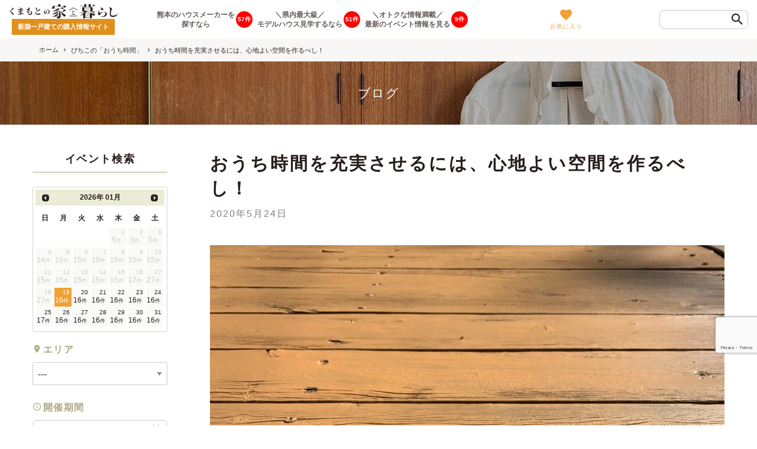

--- FILE ---
content_type: text/html; charset=UTF-8
request_url: https://kumamoto-ie-kurashi.jp/2020/05/24/%E3%81%8A%E3%81%86%E3%81%A1%E6%99%82%E9%96%93%E3%82%92%E5%85%85%E5%AE%9F%E3%81%95%E3%81%9B%E3%82%8B%E3%81%AB%E3%81%AF%E3%80%81%E5%BF%83%E5%9C%B0%E3%82%88%E3%81%84%E7%A9%BA%E9%96%93%E3%82%92%E4%BD%9C/
body_size: 24775
content:
<!DOCTYPE html><html lang="ja"><head prefix="og: http://ogp.me/ns# fb: http://ogp.me/ns/fb# article: http://ogp.me/ns/article#" ><meta charset="UTF-8" /><meta content="IE=edge,chrome=1" http-equiv="X-UA-Compatible"><meta content="width=device-width,initial-scale=1.0,maximum-scale=1.0,user-scalable=no" name="viewport"><meta name="format-detection" content="telephone=no">  <script>(function(w,d,s,l,i){w[l]=w[l]||[];w[l].push({'gtm.start':
    new Date().getTime(),event:'gtm.js'});var f=d.getElementsByTagName(s)[0],
    j=d.createElement(s),dl=l!='dataLayer'?'&l='+l:'';j.async=true;j.src=
    'https://www.googletagmanager.com/gtm.js?id='+i+dl;f.parentNode.insertBefore(j,f);
    })(window,document,'script','dataLayer','GTM-K4DPFTG');</script> <link rel="stylesheet" href="https://kumamoto-ie-kurashi.jp/wp-content/themes/bonetate/css/common.min.css"><link rel="stylesheet" href="https://kumamoto-ie-kurashi.jp/wp-content/themes/bonetate/style.css?v=894893332" /><link rel="stylesheet" type="text/css" href="//cdn.jsdelivr.net/npm/slick-carousel@1.8.1/slick/slick.css"/><link rel="stylesheet" href="https://kumamoto-ie-kurashi.jp/wp-content/themes/bonetate/css/event-datepicker.css"><link rel="stylesheet" href="https://kumamoto-ie-kurashi.jp/wp-content/themes/bonetate/css/more-styles.css"><link rel="alternate" type="application/rss+xml" title="RSS" href="https://kumamoto-ie-kurashi.jp/feed/" /><link rel="stylesheet" href="https://kumamoto-ie-kurashi.jp/wp-content/themes/bonetate/css/add.css"><title>おうち時間を充実させるには、心地よい空間を作るべし！ | くまもとの家と暮らし</title><meta name="robots" content="max-image-preview:large" /><link rel="canonical" href="https://kumamoto-ie-kurashi.jp/2020/05/24/%e3%81%8a%e3%81%86%e3%81%a1%e6%99%82%e9%96%93%e3%82%92%e5%85%85%e5%ae%9f%e3%81%95%e3%81%9b%e3%82%8b%e3%81%ab%e3%81%af%e3%80%81%e5%bf%83%e5%9c%b0%e3%82%88%e3%81%84%e7%a9%ba%e9%96%93%e3%82%92%e4%bd%9c/" /><meta name="generator" content="All in One SEO (AIOSEO) 4.4.3" /><meta property="og:locale" content="ja_JP" /><meta property="og:site_name" content="くまもとの家と暮らし |" /><meta property="og:type" content="article" /><meta property="og:title" content="おうち時間を充実させるには、心地よい空間を作るべし！ | くまもとの家と暮らし" /><meta property="og:url" content="https://kumamoto-ie-kurashi.jp/2020/05/24/%e3%81%8a%e3%81%86%e3%81%a1%e6%99%82%e9%96%93%e3%82%92%e5%85%85%e5%ae%9f%e3%81%95%e3%81%9b%e3%82%8b%e3%81%ab%e3%81%af%e3%80%81%e5%bf%83%e5%9c%b0%e3%82%88%e3%81%84%e7%a9%ba%e9%96%93%e3%82%92%e4%bd%9c/" /><meta property="article:published_time" content="2020-05-24T06:00:28+00:00" /><meta property="article:modified_time" content="2020-05-24T02:35:49+00:00" /><meta name="twitter:card" content="summary" /><meta name="twitter:title" content="おうち時間を充実させるには、心地よい空間を作るべし！ | くまもとの家と暮らし" /> <script type="application/ld+json" class="aioseo-schema">{"@context":"https:\/\/schema.org","@graph":[{"@type":"Article","@id":"https:\/\/kumamoto-ie-kurashi.jp\/2020\/05\/24\/%e3%81%8a%e3%81%86%e3%81%a1%e6%99%82%e9%96%93%e3%82%92%e5%85%85%e5%ae%9f%e3%81%95%e3%81%9b%e3%82%8b%e3%81%ab%e3%81%af%e3%80%81%e5%bf%83%e5%9c%b0%e3%82%88%e3%81%84%e7%a9%ba%e9%96%93%e3%82%92%e4%bd%9c\/#article","name":"\u304a\u3046\u3061\u6642\u9593\u3092\u5145\u5b9f\u3055\u305b\u308b\u306b\u306f\u3001\u5fc3\u5730\u3088\u3044\u7a7a\u9593\u3092\u4f5c\u308b\u3079\u3057\uff01 | \u304f\u307e\u3082\u3068\u306e\u5bb6\u3068\u66ae\u3089\u3057","headline":"\u304a\u3046\u3061\u6642\u9593\u3092\u5145\u5b9f\u3055\u305b\u308b\u306b\u306f\u3001\u5fc3\u5730\u3088\u3044\u7a7a\u9593\u3092\u4f5c\u308b\u3079\u3057\uff01","author":{"@id":"https:\/\/kumamoto-ie-kurashi.jp\/builder\/yukiko-imamura\/#author"},"publisher":{"@id":"https:\/\/kumamoto-ie-kurashi.jp\/#organization"},"image":{"@type":"ImageObject","url":"https:\/\/kumamoto-ie-kurashi.jp\/wp-content\/uploads\/2020\/05\/IMG_0517.jpg","width":1198,"height":898},"datePublished":"2020-05-24T06:00:28+09:00","dateModified":"2020-05-24T02:35:49+09:00","inLanguage":"ja","mainEntityOfPage":{"@id":"https:\/\/kumamoto-ie-kurashi.jp\/2020\/05\/24\/%e3%81%8a%e3%81%86%e3%81%a1%e6%99%82%e9%96%93%e3%82%92%e5%85%85%e5%ae%9f%e3%81%95%e3%81%9b%e3%82%8b%e3%81%ab%e3%81%af%e3%80%81%e5%bf%83%e5%9c%b0%e3%82%88%e3%81%84%e7%a9%ba%e9%96%93%e3%82%92%e4%bd%9c\/#webpage"},"isPartOf":{"@id":"https:\/\/kumamoto-ie-kurashi.jp\/2020\/05\/24\/%e3%81%8a%e3%81%86%e3%81%a1%e6%99%82%e9%96%93%e3%82%92%e5%85%85%e5%ae%9f%e3%81%95%e3%81%9b%e3%82%8b%e3%81%ab%e3%81%af%e3%80%81%e5%bf%83%e5%9c%b0%e3%82%88%e3%81%84%e7%a9%ba%e9%96%93%e3%82%92%e4%bd%9c\/#webpage"},"articleSection":"\u3074\u3061\u3053\u306e\u300c\u304a\u3046\u3061\u6642\u9593\u300d"},{"@type":"BreadcrumbList","@id":"https:\/\/kumamoto-ie-kurashi.jp\/2020\/05\/24\/%e3%81%8a%e3%81%86%e3%81%a1%e6%99%82%e9%96%93%e3%82%92%e5%85%85%e5%ae%9f%e3%81%95%e3%81%9b%e3%82%8b%e3%81%ab%e3%81%af%e3%80%81%e5%bf%83%e5%9c%b0%e3%82%88%e3%81%84%e7%a9%ba%e9%96%93%e3%82%92%e4%bd%9c\/#breadcrumblist","itemListElement":[{"@type":"ListItem","@id":"https:\/\/kumamoto-ie-kurashi.jp\/#listItem","position":1,"item":{"@type":"WebPage","@id":"https:\/\/kumamoto-ie-kurashi.jp\/","name":"\u5bb6","description":"\u718a\u672c\u3067\u5bb6\u3065\u304f\u308a\u3092\u3059\u308b\u306a\u3089\u3001\u307e\u305a\u306f\u300c\u304f\u307e\u3082\u3068\u306e\u5bb6\u3068\u66ae\u3089\u3057\u300d\u3002\u770c\u5185\u306e\u6700\u65b0\u306e\u65b0\u7bc9\u5b9f\u4f8b\u3084\u3001\u30e2\u30c7\u30eb\u30cf\u30a6\u30b9 \u60c5\u5831\u3001\u5b8c\u6210\u898b\u5b66\u4f1a\u306a\u3069\u306e\u30a4\u30d9\u30f3\u30c8\u60c5\u5831\u304c\u307e\u3068\u3081\u3066\u898b\u308c\u308b\u3053\u306e\u30dd\u30fc\u30bf\u30eb\u30b5\u30a4\u30c8\u3067\u6700\u65b0\u60c5\u5831\u3092\u30c1\u30a7\u30c3\u30af\uff01","url":"https:\/\/kumamoto-ie-kurashi.jp\/"},"nextItem":"https:\/\/kumamoto-ie-kurashi.jp\/2020\/#listItem"},{"@type":"ListItem","@id":"https:\/\/kumamoto-ie-kurashi.jp\/2020\/#listItem","position":2,"item":{"@type":"WebPage","@id":"https:\/\/kumamoto-ie-kurashi.jp\/2020\/","name":"2020","url":"https:\/\/kumamoto-ie-kurashi.jp\/2020\/"},"nextItem":"https:\/\/kumamoto-ie-kurashi.jp\/2020\/05\/#listItem","previousItem":"https:\/\/kumamoto-ie-kurashi.jp\/#listItem"},{"@type":"ListItem","@id":"https:\/\/kumamoto-ie-kurashi.jp\/2020\/05\/#listItem","position":3,"item":{"@type":"WebPage","@id":"https:\/\/kumamoto-ie-kurashi.jp\/2020\/05\/","name":"May","url":"https:\/\/kumamoto-ie-kurashi.jp\/2020\/05\/"},"nextItem":"https:\/\/kumamoto-ie-kurashi.jp\/2020\/05\/24\/#listItem","previousItem":"https:\/\/kumamoto-ie-kurashi.jp\/2020\/#listItem"},{"@type":"ListItem","@id":"https:\/\/kumamoto-ie-kurashi.jp\/2020\/05\/24\/#listItem","position":4,"item":{"@type":"WebPage","@id":"https:\/\/kumamoto-ie-kurashi.jp\/2020\/05\/24\/","name":"24","url":"https:\/\/kumamoto-ie-kurashi.jp\/2020\/05\/24\/"},"nextItem":"https:\/\/kumamoto-ie-kurashi.jp\/2020\/05\/24\/%e3%81%8a%e3%81%86%e3%81%a1%e6%99%82%e9%96%93%e3%82%92%e5%85%85%e5%ae%9f%e3%81%95%e3%81%9b%e3%82%8b%e3%81%ab%e3%81%af%e3%80%81%e5%bf%83%e5%9c%b0%e3%82%88%e3%81%84%e7%a9%ba%e9%96%93%e3%82%92%e4%bd%9c\/#listItem","previousItem":"https:\/\/kumamoto-ie-kurashi.jp\/2020\/05\/#listItem"},{"@type":"ListItem","@id":"https:\/\/kumamoto-ie-kurashi.jp\/2020\/05\/24\/%e3%81%8a%e3%81%86%e3%81%a1%e6%99%82%e9%96%93%e3%82%92%e5%85%85%e5%ae%9f%e3%81%95%e3%81%9b%e3%82%8b%e3%81%ab%e3%81%af%e3%80%81%e5%bf%83%e5%9c%b0%e3%82%88%e3%81%84%e7%a9%ba%e9%96%93%e3%82%92%e4%bd%9c\/#listItem","position":5,"item":{"@type":"WebPage","@id":"https:\/\/kumamoto-ie-kurashi.jp\/2020\/05\/24\/%e3%81%8a%e3%81%86%e3%81%a1%e6%99%82%e9%96%93%e3%82%92%e5%85%85%e5%ae%9f%e3%81%95%e3%81%9b%e3%82%8b%e3%81%ab%e3%81%af%e3%80%81%e5%bf%83%e5%9c%b0%e3%82%88%e3%81%84%e7%a9%ba%e9%96%93%e3%82%92%e4%bd%9c\/","name":"\u304a\u3046\u3061\u6642\u9593\u3092\u5145\u5b9f\u3055\u305b\u308b\u306b\u306f\u3001\u5fc3\u5730\u3088\u3044\u7a7a\u9593\u3092\u4f5c\u308b\u3079\u3057\uff01","url":"https:\/\/kumamoto-ie-kurashi.jp\/2020\/05\/24\/%e3%81%8a%e3%81%86%e3%81%a1%e6%99%82%e9%96%93%e3%82%92%e5%85%85%e5%ae%9f%e3%81%95%e3%81%9b%e3%82%8b%e3%81%ab%e3%81%af%e3%80%81%e5%bf%83%e5%9c%b0%e3%82%88%e3%81%84%e7%a9%ba%e9%96%93%e3%82%92%e4%bd%9c\/"},"previousItem":"https:\/\/kumamoto-ie-kurashi.jp\/2020\/05\/24\/#listItem"}]},{"@type":"Organization","@id":"https:\/\/kumamoto-ie-kurashi.jp\/#organization","name":"\u304f\u307e\u3082\u3068\u306e\u5bb6\u3068\u66ae\u3089\u3057","url":"https:\/\/kumamoto-ie-kurashi.jp\/"},{"@type":"Person","@id":"https:\/\/kumamoto-ie-kurashi.jp\/builder\/yukiko-imamura\/#author","url":"https:\/\/kumamoto-ie-kurashi.jp\/builder\/yukiko-imamura\/","name":"yukiko imamura","image":{"@type":"ImageObject","@id":"https:\/\/kumamoto-ie-kurashi.jp\/2020\/05\/24\/%e3%81%8a%e3%81%86%e3%81%a1%e6%99%82%e9%96%93%e3%82%92%e5%85%85%e5%ae%9f%e3%81%95%e3%81%9b%e3%82%8b%e3%81%ab%e3%81%af%e3%80%81%e5%bf%83%e5%9c%b0%e3%82%88%e3%81%84%e7%a9%ba%e9%96%93%e3%82%92%e4%bd%9c\/#authorImage","url":"https:\/\/secure.gravatar.com\/avatar\/b5b296c1995f0f65dbf3d8487d421a2b?s=96&d=mm&r=g","width":96,"height":96,"caption":"yukiko imamura"}},{"@type":"WebPage","@id":"https:\/\/kumamoto-ie-kurashi.jp\/2020\/05\/24\/%e3%81%8a%e3%81%86%e3%81%a1%e6%99%82%e9%96%93%e3%82%92%e5%85%85%e5%ae%9f%e3%81%95%e3%81%9b%e3%82%8b%e3%81%ab%e3%81%af%e3%80%81%e5%bf%83%e5%9c%b0%e3%82%88%e3%81%84%e7%a9%ba%e9%96%93%e3%82%92%e4%bd%9c\/#webpage","url":"https:\/\/kumamoto-ie-kurashi.jp\/2020\/05\/24\/%e3%81%8a%e3%81%86%e3%81%a1%e6%99%82%e9%96%93%e3%82%92%e5%85%85%e5%ae%9f%e3%81%95%e3%81%9b%e3%82%8b%e3%81%ab%e3%81%af%e3%80%81%e5%bf%83%e5%9c%b0%e3%82%88%e3%81%84%e7%a9%ba%e9%96%93%e3%82%92%e4%bd%9c\/","name":"\u304a\u3046\u3061\u6642\u9593\u3092\u5145\u5b9f\u3055\u305b\u308b\u306b\u306f\u3001\u5fc3\u5730\u3088\u3044\u7a7a\u9593\u3092\u4f5c\u308b\u3079\u3057\uff01 | \u304f\u307e\u3082\u3068\u306e\u5bb6\u3068\u66ae\u3089\u3057","inLanguage":"ja","isPartOf":{"@id":"https:\/\/kumamoto-ie-kurashi.jp\/#website"},"breadcrumb":{"@id":"https:\/\/kumamoto-ie-kurashi.jp\/2020\/05\/24\/%e3%81%8a%e3%81%86%e3%81%a1%e6%99%82%e9%96%93%e3%82%92%e5%85%85%e5%ae%9f%e3%81%95%e3%81%9b%e3%82%8b%e3%81%ab%e3%81%af%e3%80%81%e5%bf%83%e5%9c%b0%e3%82%88%e3%81%84%e7%a9%ba%e9%96%93%e3%82%92%e4%bd%9c\/#breadcrumblist"},"author":{"@id":"https:\/\/kumamoto-ie-kurashi.jp\/builder\/yukiko-imamura\/#author"},"creator":{"@id":"https:\/\/kumamoto-ie-kurashi.jp\/builder\/yukiko-imamura\/#author"},"image":{"@type":"ImageObject","url":"https:\/\/kumamoto-ie-kurashi.jp\/wp-content\/uploads\/2020\/05\/IMG_0517.jpg","@id":"https:\/\/kumamoto-ie-kurashi.jp\/#mainImage","width":1198,"height":898},"primaryImageOfPage":{"@id":"https:\/\/kumamoto-ie-kurashi.jp\/2020\/05\/24\/%e3%81%8a%e3%81%86%e3%81%a1%e6%99%82%e9%96%93%e3%82%92%e5%85%85%e5%ae%9f%e3%81%95%e3%81%9b%e3%82%8b%e3%81%ab%e3%81%af%e3%80%81%e5%bf%83%e5%9c%b0%e3%82%88%e3%81%84%e7%a9%ba%e9%96%93%e3%82%92%e4%bd%9c\/#mainImage"},"datePublished":"2020-05-24T06:00:28+09:00","dateModified":"2020-05-24T02:35:49+09:00"},{"@type":"WebSite","@id":"https:\/\/kumamoto-ie-kurashi.jp\/#website","url":"https:\/\/kumamoto-ie-kurashi.jp\/","name":"\u304f\u307e\u3082\u3068\u306e\u5bb6\u3068\u66ae\u3089\u3057","inLanguage":"ja","publisher":{"@id":"https:\/\/kumamoto-ie-kurashi.jp\/#organization"}}]}</script> <link rel='dns-prefetch' href='//ajax.googleapis.com' /><link rel='dns-prefetch' href='//www.google.com' /><link rel='dns-prefetch' href='//s7.addthis.com' /><link rel='dns-prefetch' href='//s.w.org' /><link rel="alternate" type="application/rss+xml" title="くまもとの家と暮らし &raquo; フィード" href="https://kumamoto-ie-kurashi.jp/feed/" /><link rel="alternate" type="application/rss+xml" title="くまもとの家と暮らし &raquo; コメントフィード" href="https://kumamoto-ie-kurashi.jp/comments/feed/" /><link rel="alternate" type="application/rss+xml" title="くまもとの家と暮らし &raquo; おうち時間を充実させるには、心地よい空間を作るべし！ のコメントのフィード" href="https://kumamoto-ie-kurashi.jp/2020/05/24/%e3%81%8a%e3%81%86%e3%81%a1%e6%99%82%e9%96%93%e3%82%92%e5%85%85%e5%ae%9f%e3%81%95%e3%81%9b%e3%82%8b%e3%81%ab%e3%81%af%e3%80%81%e5%bf%83%e5%9c%b0%e3%82%88%e3%81%84%e7%a9%ba%e9%96%93%e3%82%92%e4%bd%9c/feed/" /><link rel='stylesheet' id='wp-block-library-css'  href='https://kumamoto-ie-kurashi.jp/wp-includes/css/dist/block-library/style.min.css?ver=5.3.20' type='text/css' media='all' /><link rel='stylesheet' id='contact-form-7-css'  href='https://kumamoto-ie-kurashi.jp/wp-content/plugins/contact-form-7/includes/css/styles.css?ver=5.2.2' type='text/css' media='all' /><style id='responsive-menu-inline-css' type='text/css'>/** This file is major component of this plugin so please don't try to edit here. */
#rmp_menu_trigger-16162 {
  width: 55px;
  height: 55px;
  position: fixed;
  top: 5px;
  border-radius: 5px;
  display: none;
  text-decoration: none;
  right: 5%;
  background: transparent;
  transition: transform 0.5s, background-color 0.5s;
}
#rmp_menu_trigger-16162 .rmp-trigger-box {
  width: 25px;
  color: #271e1c;
}
#rmp_menu_trigger-16162 .rmp-trigger-icon-active, #rmp_menu_trigger-16162 .rmp-trigger-text-open {
  display: none;
}
#rmp_menu_trigger-16162.is-active .rmp-trigger-icon-active, #rmp_menu_trigger-16162.is-active .rmp-trigger-text-open {
  display: inline;
}
#rmp_menu_trigger-16162.is-active .rmp-trigger-icon-inactive, #rmp_menu_trigger-16162.is-active .rmp-trigger-text {
  display: none;
}
#rmp_menu_trigger-16162 .rmp-trigger-label {
  color: #271e1c;
  pointer-events: none;
  line-height: 13px;
  font-family: inherit;
  font-size: 10px;
  display: inline;
  text-transform: inherit;
}
#rmp_menu_trigger-16162 .rmp-trigger-label.rmp-trigger-label-top {
  display: block;
  margin-bottom: 12px;
}
#rmp_menu_trigger-16162 .rmp-trigger-label.rmp-trigger-label-bottom {
  display: block;
  margin-top: 12px;
}
#rmp_menu_trigger-16162 .responsive-menu-pro-inner {
  display: block;
}
#rmp_menu_trigger-16162 .rmp-trigger-icon-inactive .rmp-font-icon {
  color: #271e1c;
}
#rmp_menu_trigger-16162 .responsive-menu-pro-inner, #rmp_menu_trigger-16162 .responsive-menu-pro-inner::before, #rmp_menu_trigger-16162 .responsive-menu-pro-inner::after {
  width: 25px;
  height: 3px;
  background-color: #271e1c;
  border-radius: 4px;
  position: absolute;
}
#rmp_menu_trigger-16162 .rmp-trigger-icon-active .rmp-font-icon {
  color: #271e1c;
}
#rmp_menu_trigger-16162.is-active .responsive-menu-pro-inner, #rmp_menu_trigger-16162.is-active .responsive-menu-pro-inner::before, #rmp_menu_trigger-16162.is-active .responsive-menu-pro-inner::after {
  background-color: #271e1c;
}
#rmp_menu_trigger-16162:hover .rmp-trigger-icon-inactive .rmp-font-icon {
  color: #271e1c;
}
#rmp_menu_trigger-16162:not(.is-active):hover .responsive-menu-pro-inner, #rmp_menu_trigger-16162:not(.is-active):hover .responsive-menu-pro-inner::before, #rmp_menu_trigger-16162:not(.is-active):hover .responsive-menu-pro-inner::after {
  background-color: #271e1c;
}
#rmp_menu_trigger-16162 .responsive-menu-pro-inner::before {
  top: 10px;
}
#rmp_menu_trigger-16162 .responsive-menu-pro-inner::after {
  bottom: 10px;
}
#rmp_menu_trigger-16162.is-active .responsive-menu-pro-inner::after {
  bottom: 0;
}
/* Hamburger menu styling */
@media screen and (max-width: 1023px) {
  /** Menu Title Style */
  /** Menu Additional Content Style */
  .header_cont_right {
    display: none !important;
  }
  #rmp_menu_trigger-16162 {
    display: block;
  }
  #rmp-container-16162 {
    position: fixed;
    top: 0;
    margin: 0;
    transition: transform 0.5s;
    overflow: auto;
    display: block;
    width: 75%;
    background-color: #f4f4e7;
    background-image: url("");
    height: 100%;
    left: 0;
    padding-top: 0px;
    padding-left: 0px;
    padding-bottom: 0px;
    padding-right: 0px;
  }
  #rmp-menu-wrap-16162 {
    padding-top: 0px;
    padding-left: 0px;
    padding-bottom: 0px;
    padding-right: 0px;
    background-color: #f4f4e7;
  }
  #rmp-menu-wrap-16162 .rmp-menu, #rmp-menu-wrap-16162 .rmp-submenu {
    width: 100%;
    box-sizing: border-box;
    margin: 0;
    padding: 0;
  }
  #rmp-menu-wrap-16162 .rmp-submenu-depth-1 .rmp-menu-item-link {
    padding-left: 10%;
  }
  #rmp-menu-wrap-16162 .rmp-submenu-depth-2 .rmp-menu-item-link {
    padding-left: 15%;
  }
  #rmp-menu-wrap-16162 .rmp-submenu-depth-3 .rmp-menu-item-link {
    padding-left: 20%;
  }
  #rmp-menu-wrap-16162 .rmp-submenu-depth-4 .rmp-menu-item-link {
    padding-left: 25%;
  }
  #rmp-menu-wrap-16162 .rmp-submenu.rmp-submenu-open {
    display: block;
  }
  #rmp-menu-wrap-16162 .rmp-menu-item {
    width: 100%;
    list-style: none;
    margin: 0;
  }
  #rmp-menu-wrap-16162 .rmp-menu-item-link {
    height: 40px;
    line-height: 40px;
    font-size: 13px;
    border-bottom: 1px solid #d8d8c4;
    font-family: inherit;
    color: #271e1c;
    text-align: left;
    background-color: #f4f4e7;
    font-weight: normal;
    letter-spacing: 0px;
    display: block;
    box-sizing: border-box;
    width: 100%;
    text-decoration: none;
    position: relative;
    overflow: hidden;
    transition: background-color 0.5s, border-color 0.5s, 0.5s;
    padding: 0 5%;
    padding-right: 50px;
  }
  #rmp-menu-wrap-16162 .rmp-menu-item-link:after, #rmp-menu-wrap-16162 .rmp-menu-item-link:before {
    display: none;
  }
  #rmp-menu-wrap-16162 .rmp-menu-item-link:hover, #rmp-menu-wrap-16162 .rmp-menu-item-link:focus {
    color: #271e1c;
    border-color: #d8d8c4;
    background-color: #efefe3;
  }
  #rmp-menu-wrap-16162 .rmp-menu-item-link:focus {
    outline: none;
    border-color: unset;
    box-shadow: unset;
  }
  #rmp-menu-wrap-16162 .rmp-menu-item-link .rmp-font-icon {
    height: 40px;
    line-height: 40px;
    margin-right: 10px;
    font-size: 13px;
  }
  #rmp-menu-wrap-16162 .rmp-menu-current-item .rmp-menu-item-link {
    color: #271e1c;
    border-color: #d8d8c4;
    background-color: #efefe3;
  }
  #rmp-menu-wrap-16162 .rmp-menu-current-item .rmp-menu-item-link:hover, #rmp-menu-wrap-16162 .rmp-menu-current-item .rmp-menu-item-link:focus {
    color: #271e1c;
    border-color: #d8d8c4;
    background-color: #efefe3;
  }
  #rmp-menu-wrap-16162 .rmp-menu-subarrow {
    position: absolute;
    top: 0;
    bottom: 0;
    text-align: center;
    overflow: hidden;
    background-size: cover;
    overflow: hidden;
    right: 0;
    border-left-style: solid;
    border-left-color: #212121;
    border-left-width: 1px;
    height: 39px;
    width: 40px;
    color: #ffffff;
    background-color: #212121;
  }
  #rmp-menu-wrap-16162 .rmp-menu-subarrow svg {
    fill: #ffffff;
  }
  #rmp-menu-wrap-16162 .rmp-menu-subarrow:hover {
    color: #ffffff;
    border-color: #3f3f3f;
    background-color: #3f3f3f;
  }
  #rmp-menu-wrap-16162 .rmp-menu-subarrow:hover svg {
    fill: #ffffff;
  }
  #rmp-menu-wrap-16162 .rmp-menu-subarrow .rmp-font-icon {
    margin-right: unset;
  }
  #rmp-menu-wrap-16162 .rmp-menu-subarrow * {
    vertical-align: middle;
    line-height: 39px;
  }
  #rmp-menu-wrap-16162 .rmp-menu-subarrow-active {
    display: block;
    background-size: cover;
    color: #ffffff;
    border-color: #212121;
    background-color: #212121;
  }
  #rmp-menu-wrap-16162 .rmp-menu-subarrow-active svg {
    fill: #ffffff;
  }
  #rmp-menu-wrap-16162 .rmp-menu-subarrow-active:hover {
    color: #ffffff;
    border-color: #3f3f3f;
    background-color: #3f3f3f;
  }
  #rmp-menu-wrap-16162 .rmp-menu-subarrow-active:hover svg {
    fill: #ffffff;
  }
  #rmp-menu-wrap-16162 .rmp-submenu {
    display: none;
  }
  #rmp-menu-wrap-16162 .rmp-submenu .rmp-menu-item-link {
    height: 40px;
    line-height: 40px;
    letter-spacing: 0px;
    font-size: 13px;
    border-bottom: 1px solid #212121;
    font-family: inherit;
    font-weight: normal;
    color: #ffffff;
    text-align: left;
    background-color: #212121;
  }
  #rmp-menu-wrap-16162 .rmp-submenu .rmp-menu-item-link:hover, #rmp-menu-wrap-16162 .rmp-submenu .rmp-menu-item-link:focus {
    color: #ffffff;
    border-color: #212121;
    background-color: #3f3f3f;
  }
  #rmp-menu-wrap-16162 .rmp-submenu .rmp-menu-current-item .rmp-menu-item-link {
    color: #ffffff;
    border-color: #212121;
    background-color: #212121;
  }
  #rmp-menu-wrap-16162 .rmp-submenu .rmp-menu-current-item .rmp-menu-item-link:hover, #rmp-menu-wrap-16162 .rmp-submenu .rmp-menu-current-item .rmp-menu-item-link:focus {
    color: #ffffff;
    border-color: #3f3f3f;
    background-color: #3f3f3f;
  }
  #rmp-menu-wrap-16162 .rmp-submenu .rmp-menu-subarrow {
    right: 0;
    border-right: unset;
    border-left-style: solid;
    border-left-color: #212121;
    border-left-width: 1px;
    height: 39px;
    line-height: 39px;
    width: 40px;
    color: #ffffff;
    background-color: #212121;
  }
  #rmp-menu-wrap-16162 .rmp-submenu .rmp-menu-subarrow:hover {
    color: #ffffff;
    border-color: #3f3f3f;
    background-color: #3f3f3f;
  }
  #rmp-menu-wrap-16162 .rmp-submenu .rmp-menu-subarrow-active {
    color: #ffffff;
    border-color: #212121;
    background-color: #212121;
  }
  #rmp-menu-wrap-16162 .rmp-submenu .rmp-menu-subarrow-active:hover {
    color: #ffffff;
    border-color: #3f3f3f;
    background-color: #3f3f3f;
  }
  #rmp-menu-wrap-16162 .rmp-menu-item-description {
    margin: 0;
    padding: 5px 5%;
    opacity: 0.8;
    color: #271e1c;
  }
  #rmp-search-box-16162 {
    display: block;
    padding-top: 0px;
    padding-left: 5%;
    padding-bottom: 0px;
    padding-right: 5%;
  }
  #rmp-search-box-16162 .rmp-search-form {
    margin: 0;
  }
  #rmp-search-box-16162 .rmp-search-box {
    background: #ffffff;
    border: 1px solid #dadada;
    color: #333333;
    width: 100%;
    padding: 0 5%;
    border-radius: 30px;
    height: 45px;
    -webkit-appearance: none;
  }
  #rmp-search-box-16162 .rmp-search-box::placeholder {
    color: #c7c7cd;
  }
  #rmp-search-box-16162 .rmp-search-box:focus {
    background-color: #ffffff;
    outline: 2px solid #dadada;
    color: #333333;
  }
  #rmp-menu-title-16162 {
    background-color: #f4f4e7;
    color: #271e1c;
    text-align: center;
    font-size: 13px;
    padding-top: 10%;
    padding-left: 5%;
    padding-bottom: 0%;
    padding-right: 5%;
    font-weight: 400;
    transition: background-color 0.5s, border-color 0.5s, color 0.5s;
  }
  #rmp-menu-title-16162:hover {
    background-color: #f4f4e7;
    color: #271e1c;
  }
  #rmp-menu-title-16162 > .rmp-menu-title-link {
    color: #271e1c;
    width: 100%;
    background-color: unset;
    text-decoration: none;
  }
  #rmp-menu-title-16162 > .rmp-menu-title-link:hover {
    color: #271e1c;
  }
  #rmp-menu-title-16162 .rmp-font-icon {
    font-size: 13px;
  }
  #rmp-menu-additional-content-16162 {
    padding-top: 0px;
    padding-left: 5%;
    padding-bottom: 0px;
    padding-right: 5%;
    color: #ffffff;
    text-align: center;
    font-size: 16px;
  }
}
/**
This file contents common styling of menus.
*/
.rmp-container {
  display: none;
  visibility: visible;
  padding: 0px 0px 0px 0px;
  z-index: 99998;
  transition: all 0.3s;
  /** Scrolling bar in menu setting box **/
}
.rmp-container.rmp-fade-top, .rmp-container.rmp-fade-left, .rmp-container.rmp-fade-right, .rmp-container.rmp-fade-bottom {
  display: none;
}
.rmp-container.rmp-slide-left, .rmp-container.rmp-push-left {
  transform: translateX(-100%);
  -ms-transform: translateX(-100%);
  -webkit-transform: translateX(-100%);
  -moz-transform: translateX(-100%);
}
.rmp-container.rmp-slide-left.rmp-menu-open, .rmp-container.rmp-push-left.rmp-menu-open {
  transform: translateX(0);
  -ms-transform: translateX(0);
  -webkit-transform: translateX(0);
  -moz-transform: translateX(0);
}
.rmp-container.rmp-slide-right, .rmp-container.rmp-push-right {
  transform: translateX(100%);
  -ms-transform: translateX(100%);
  -webkit-transform: translateX(100%);
  -moz-transform: translateX(100%);
}
.rmp-container.rmp-slide-right.rmp-menu-open, .rmp-container.rmp-push-right.rmp-menu-open {
  transform: translateX(0);
  -ms-transform: translateX(0);
  -webkit-transform: translateX(0);
  -moz-transform: translateX(0);
}
.rmp-container.rmp-slide-top, .rmp-container.rmp-push-top {
  transform: translateY(-100%);
  -ms-transform: translateY(-100%);
  -webkit-transform: translateY(-100%);
  -moz-transform: translateY(-100%);
}
.rmp-container.rmp-slide-top.rmp-menu-open, .rmp-container.rmp-push-top.rmp-menu-open {
  transform: translateY(0);
  -ms-transform: translateY(0);
  -webkit-transform: translateY(0);
  -moz-transform: translateY(0);
}
.rmp-container.rmp-slide-bottom, .rmp-container.rmp-push-bottom {
  transform: translateY(100%);
  -ms-transform: translateY(100%);
  -webkit-transform: translateY(100%);
  -moz-transform: translateY(100%);
}
.rmp-container.rmp-slide-bottom.rmp-menu-open, .rmp-container.rmp-push-bottom.rmp-menu-open {
  transform: translateX(0);
  -ms-transform: translateX(0);
  -webkit-transform: translateX(0);
  -moz-transform: translateX(0);
}
.rmp-container::-webkit-scrollbar {
  width: 0px;
}
.rmp-container ::-webkit-scrollbar-track {
  box-shadow: inset 0 0 5px transparent;
}
.rmp-container ::-webkit-scrollbar-thumb {
  background: transparent;
}
.rmp-container ::-webkit-scrollbar-thumb:hover {
  background: transparent;
}
.rmp-container .rmp-menu-wrap .rmp-menu {
  transition: none;
  border-radius: 0;
  box-shadow: none;
  background: none;
  border: 0;
  bottom: auto;
  box-sizing: border-box;
  clip: auto;
  color: #666;
  display: block;
  float: none;
  font-family: inherit;
  font-size: 14px;
  height: auto;
  left: auto;
  line-height: 1.7;
  list-style-type: none;
  margin: 0;
  min-height: auto;
  max-height: none;
  opacity: 1;
  outline: none;
  overflow: visible;
  padding: 0;
  position: relative;
  pointer-events: auto;
  right: auto;
  text-align: left;
  text-decoration: none;
  text-indent: 0;
  text-transform: none;
  transform: none;
  top: auto;
  visibility: inherit;
  width: auto;
  word-wrap: break-word;
  white-space: normal;
}
.rmp-container .rmp-menu-additional-content {
  display: block;
  word-break: break-word;
}
.rmp-container .rmp-menu-title {
  display: flex;
  flex-direction: column;
}
.rmp-container .rmp-menu-title .rmp-menu-title-image {
  max-width: 100%;
  margin-bottom: 15px;
  display: block;
  margin: auto;
  margin-bottom: 15px;
}
button.rmp_menu_trigger {
  z-index: 999999;
  overflow: hidden;
  outline: none;
  border: 0;
  display: none;
  margin: 0;
  transition: transform 0.5s, background-color 0.5s;
  padding: 0;
}
button.rmp_menu_trigger .responsive-menu-pro-inner::before, button.rmp_menu_trigger .responsive-menu-pro-inner::after {
  content: "";
  display: block;
}
button.rmp_menu_trigger .responsive-menu-pro-inner::before {
  top: 10px;
}
button.rmp_menu_trigger .responsive-menu-pro-inner::after {
  bottom: 10px;
}
button.rmp_menu_trigger .rmp-trigger-box {
  width: 40px;
  display: inline-block;
  position: relative;
  pointer-events: none;
  vertical-align: super;
}
.admin-bar .rmp-container, .admin-bar .rmp_menu_trigger {
  margin-top: 32px !important;
}
@media screen and (max-width: 782px) {
  .admin-bar .rmp-container, .admin-bar .rmp_menu_trigger {
    margin-top: 46px !important;
  }
}
/*  Menu Trigger Boring Animation */
.rmp-menu-trigger-boring .responsive-menu-pro-inner {
  transition-property: none;
}
.rmp-menu-trigger-boring .responsive-menu-pro-inner::after, .rmp-menu-trigger-boring .responsive-menu-pro-inner::before {
  transition-property: none;
}
.rmp-menu-trigger-boring.is-active .responsive-menu-pro-inner {
  transform: rotate(45deg);
}
.rmp-menu-trigger-boring.is-active .responsive-menu-pro-inner:before {
  top: 0;
  opacity: 0;
}
.rmp-menu-trigger-boring.is-active .responsive-menu-pro-inner:after {
  bottom: 0;
  transform: rotate(-90deg);
}</style><link rel='stylesheet' id='dashicons-css'  href='https://kumamoto-ie-kurashi.jp/wp-includes/css/dashicons.min.css?ver=5.3.20' type='text/css' media='all' /><link rel='stylesheet' id='addthis_all_pages-css'  href='https://kumamoto-ie-kurashi.jp/wp-content/plugins/addthis/frontend/build/addthis_wordpress_public.min.css?ver=5.3.20' type='text/css' media='all' /> <script type='text/javascript' src='https://ajax.googleapis.com/ajax/libs/jquery/3.2.1/jquery.min.js?ver=2.2.2'></script> <script type='text/javascript'>var rmp_menu = {"ajaxURL":"https:\/\/kumamoto-ie-kurashi.jp\/wp-admin\/admin-ajax.php","wp_nonce":"6e9f958b1d","menu":[{"menu_theme":null,"theme_type":"default","theme_location_menu":"","submenu_submenu_arrow_width":"40","submenu_submenu_arrow_width_unit":"px","submenu_submenu_arrow_height":"39","submenu_submenu_arrow_height_unit":"px","submenu_arrow_position":"right","submenu_sub_arrow_background_colour":"#212121","submenu_sub_arrow_background_hover_colour":"#3f3f3f","submenu_sub_arrow_background_colour_active":"#212121","submenu_sub_arrow_background_hover_colour_active":"#3f3f3f","submenu_sub_arrow_border_width":"1","submenu_sub_arrow_border_width_unit":"px","submenu_sub_arrow_border_colour":"#212121","submenu_sub_arrow_border_hover_colour":"#3f3f3f","submenu_sub_arrow_border_colour_active":"#212121","submenu_sub_arrow_border_hover_colour_active":"#3f3f3f","submenu_sub_arrow_shape_colour":"#ffffff","submenu_sub_arrow_shape_hover_colour":"#ffffff","submenu_sub_arrow_shape_colour_active":"#ffffff","submenu_sub_arrow_shape_hover_colour_active":"#ffffff","use_header_bar":"off","header_bar_items_order":"{\"logo\":\"on\",\"title\":\"on\",\"search\":\"on\",\"html content\":\"on\"}","header_bar_title":"","header_bar_html_content":"","header_bar_logo":"","header_bar_logo_link":"","header_bar_logo_width":"","header_bar_logo_width_unit":"%","header_bar_logo_height":"","header_bar_logo_height_unit":"px","header_bar_height":"80","header_bar_height_unit":"px","header_bar_padding":{"top":"0px","right":"5%","bottom":"0px","left":"5%"},"header_bar_font":"","header_bar_font_size":"14","header_bar_font_size_unit":"px","header_bar_text_color":"#ffffff","header_bar_background_color":"#ffffff","header_bar_breakpoint":"800","header_bar_position_type":"fixed","header_bar_adjust_page":null,"header_bar_scroll_enable":"off","header_bar_scroll_background_color":"#36bdf6","mobile_breakpoint":"600","tablet_breakpoint":"1023","transition_speed":"0.5","sub_menu_speed":"0.2","show_menu_on_page_load":"","menu_disable_scrolling":"off","menu_overlay":"off","menu_overlay_colour":"rgba(0, 0, 0, 0.7)","desktop_menu_width":"","desktop_menu_width_unit":"%","desktop_menu_positioning":"fixed","desktop_menu_side":"","desktop_menu_to_hide":"","use_current_theme_location":"off","mega_menu":{"225":"off","227":"off","229":"off","228":"off","226":"off"},"desktop_submenu_open_animation":"","desktop_submenu_open_animation_speed":"0ms","desktop_submenu_open_on_click":"","desktop_menu_hide_and_show":"","menu_name":"Default Menu","menu_to_use":"head_navi","different_menu_for_mobile":"off","menu_to_use_in_mobile":"main-menu","use_mobile_menu":"on","use_tablet_menu":"on","use_desktop_menu":"","menu_display_on":"all-pages","menu_to_hide":".header_cont_right","submenu_descriptions_on":"","custom_walker":"","menu_background_colour":"#f4f4e7","menu_depth":"5","smooth_scroll_on":"off","smooth_scroll_speed":"500","menu_font_icons":[],"menu_links_height":"40","menu_links_height_unit":"px","menu_links_line_height":"40","menu_links_line_height_unit":"px","menu_depth_0":"5","menu_depth_0_unit":"%","menu_font_size":"13","menu_font_size_unit":"px","menu_font":"","menu_font_weight":"normal","menu_text_alignment":"left","menu_text_letter_spacing":"","menu_word_wrap":"off","menu_link_colour":"#271e1c","menu_link_hover_colour":"#271e1c","menu_current_link_colour":"#271e1c","menu_current_link_hover_colour":"#271e1c","menu_item_background_colour":"#f4f4e7","menu_item_background_hover_colour":"#efefe3","menu_current_item_background_colour":"#efefe3","menu_current_item_background_hover_colour":"#efefe3","menu_border_width":"1","menu_border_width_unit":"px","menu_item_border_colour":"#d8d8c4","menu_item_border_colour_hover":"#d8d8c4","menu_current_item_border_colour":"#d8d8c4","menu_current_item_border_hover_colour":"#d8d8c4","submenu_links_height":"40","submenu_links_height_unit":"px","submenu_links_line_height":"40","submenu_links_line_height_unit":"px","menu_depth_side":"left","menu_depth_1":"10","menu_depth_1_unit":"%","menu_depth_2":"15","menu_depth_2_unit":"%","menu_depth_3":"20","menu_depth_3_unit":"%","menu_depth_4":"25","menu_depth_4_unit":"%","submenu_item_background_colour":"#212121","submenu_item_background_hover_colour":"#3f3f3f","submenu_current_item_background_colour":"#212121","submenu_current_item_background_hover_colour":"#3f3f3f","submenu_border_width":"1","submenu_border_width_unit":"px","submenu_item_border_colour":"#212121","submenu_item_border_colour_hover":"#212121","submenu_current_item_border_colour":"#212121","submenu_current_item_border_hover_colour":"#3f3f3f","submenu_font_size":"13","submenu_font_size_unit":"px","submenu_font":"","submenu_font_weight":"normal","submenu_text_letter_spacing":"","submenu_text_alignment":"left","submenu_link_colour":"#ffffff","submenu_link_hover_colour":"#ffffff","submenu_current_link_colour":"#ffffff","submenu_current_link_hover_colour":"#ffffff","inactive_arrow_shape":"\u25bc","active_arrow_shape":"\u25b2","inactive_arrow_font_icon":"","active_arrow_font_icon":"","inactive_arrow_image":"","active_arrow_image":"","submenu_arrow_width":"40","submenu_arrow_width_unit":"px","submenu_arrow_height":"39","submenu_arrow_height_unit":"px","arrow_position":"right","menu_sub_arrow_shape_colour":"#ffffff","menu_sub_arrow_shape_hover_colour":"#ffffff","menu_sub_arrow_shape_colour_active":"#ffffff","menu_sub_arrow_shape_hover_colour_active":"#ffffff","menu_sub_arrow_border_width":"1","menu_sub_arrow_border_width_unit":"px","menu_sub_arrow_border_colour":"#212121","menu_sub_arrow_border_hover_colour":"#3f3f3f","menu_sub_arrow_border_colour_active":"#212121","menu_sub_arrow_border_hover_colour_active":"#3f3f3f","menu_sub_arrow_background_colour":"#212121","menu_sub_arrow_background_hover_colour":"#3f3f3f","menu_sub_arrow_background_colour_active":"#212121","menu_sub_arrow_background_hover_colour_active":"#3f3f3f","fade_submenus":"off","fade_submenus_side":"left","fade_submenus_delay":"100","fade_submenus_speed":"500","use_slide_effect":"off","slide_effect_back_to_text":"Back","accordion_animation":"off","auto_expand_all_submenus":"off","auto_expand_current_submenus":"off","menu_item_click_to_trigger_submenu":"off","button_width":"55","button_width_unit":"px","button_height":"55","button_height_unit":"px","button_background_colour":"#000000","button_background_colour_hover":"#000000","button_background_colour_active":"#000000","toggle_button_border_radius":"5","button_transparent_background":"on","button_left_or_right":"right","button_position_type":"fixed","button_distance_from_side":"5","button_distance_from_side_unit":"%","button_top":"5","button_top_unit":"px","button_push_with_animation":"off","button_click_animation":"boring","button_line_margin":"5","button_line_margin_unit":"px","button_line_width":"25","button_line_width_unit":"px","button_line_height":"3","button_line_height_unit":"px","button_line_colour":"#271e1c","button_line_colour_hover":"#271e1c","button_line_colour_active":"#271e1c","button_font_icon":"","button_font_icon_when_clicked":"","button_image":"","button_image_when_clicked":"","button_title":"MENU","button_title_open":"","button_title_position":"bottom","menu_container_columns":"","button_font":"","button_font_size":"10","button_font_size_unit":"px","button_title_line_height":"13","button_title_line_height_unit":"px","button_text_colour":"#271e1c","button_trigger_type_click":"on","button_trigger_type_hover":"off","button_click_trigger":"#responsive-menu-button","items_order":{"title":"on","search":"on","menu":"on","additional content":"on"},"menu_title":"","menu_title_link":"","menu_title_link_location":"_self","menu_title_image":"https:\/\/kumamoto-ie-kurashi.jp\/wp-content\/uploads\/2020\/02\/logo.png","menu_title_font_icon":"","menu_title_section_padding":{"top":"10%","right":"5%","bottom":"0%","left":"5%"},"menu_title_background_colour":"#f4f4e7","menu_title_background_hover_colour":"#f4f4e7","menu_title_font_size":"13","menu_title_font_size_unit":"px","menu_title_alignment":"center","menu_title_font_weight":"400","menu_title_font_family":"","menu_title_colour":"#271e1c","menu_title_hover_colour":"#271e1c","menu_title_image_width":"","menu_title_image_width_unit":"%","menu_title_image_height":"","menu_title_image_height_unit":"px","menu_additional_content":"","menu_additional_section_padding":{"left":"5%","top":"0px","right":"5%","bottom":"0px"},"menu_additional_content_font_size":"16","menu_additional_content_font_size_unit":"px","menu_additional_content_alignment":"center","menu_additional_content_colour":"#ffffff","menu_search_box_text":"Search","menu_search_box_code":"","menu_search_section_padding":{"left":"5%","top":"0px","right":"5%","bottom":"0px"},"menu_search_box_height":"45","menu_search_box_height_unit":"px","menu_search_box_border_radius":"30","menu_search_box_text_colour":"#333333","menu_search_box_background_colour":"#ffffff","menu_search_box_placeholder_colour":"#c7c7cd","menu_search_box_border_colour":"#dadada","menu_section_padding":{"top":"0px","right":"0px","bottom":"0px","left":"0px"},"menu_width":"75","menu_width_unit":"%","menu_maximum_width":"","menu_maximum_width_unit":"px","menu_minimum_width":"","menu_minimum_width_unit":"px","menu_auto_height":"off","menu_container_padding":{"top":"0px","right":"0px","bottom":"0px","left":"0px"},"menu_container_background_colour":"#f4f4e7","menu_background_image":"","animation_type":"slide","menu_appear_from":"left","animation_speed":"0.5","page_wrapper":"","menu_close_on_body_click":"off","menu_close_on_scroll":"off","menu_close_on_link_click":"off","enable_touch_gestures":"","active_arrow_font_icon_type":"font-awesome","active_arrow_image_alt":"","admin_theme":"dark","breakpoint":"1023","button_font_icon_type":"font-awesome","button_font_icon_when_clicked_type":"font-awesome","button_image_alt":"","button_image_alt_when_clicked":"","button_trigger_type":"click","custom_css":"","desktop_menu_options":"{\"2374\":{\"type\":\"standard\",\"width\":\"auto\",\"parent_background_colour\":\"\",\"parent_background_image\":\"\"},\"2270\":{\"type\":\"standard\",\"width\":\"auto\",\"parent_background_colour\":\"\",\"parent_background_image\":\"\"},\"2271\":{\"type\":\"standard\",\"width\":\"auto\",\"parent_background_colour\":\"\",\"parent_background_image\":\"\"},\"2280\":{\"type\":\"standard\",\"width\":\"auto\",\"parent_background_colour\":\"\",\"parent_background_image\":\"\"},\"2332\":{\"type\":\"standard\",\"width\":\"auto\",\"parent_background_colour\":\"\",\"parent_background_image\":\"\"},\"2279\":{\"type\":\"standard\",\"width\":\"auto\",\"parent_background_colour\":\"\",\"parent_background_image\":\"\"}}","excluded_pages":null,"external_files":"off","header_bar_logo_alt":"","hide_on_desktop":"off","hide_on_mobile":"off","inactive_arrow_font_icon_type":"font-awesome","inactive_arrow_image_alt":"","keyboard_shortcut_close_menu":"27,37","keyboard_shortcut_open_menu":"32,39","menu_adjust_for_wp_admin_bar":"off","menu_depth_5":"30","menu_depth_5_unit":"%","menu_title_font_icon_type":"font-awesome","menu_title_image_alt":"","minify_scripts":"off","mobile_only":"off","remove_bootstrap":"","remove_fontawesome":"","scripts_in_footer":"off","shortcode":"off","single_menu_font":"","single_menu_font_size":"14","single_menu_font_size_unit":"px","single_menu_height":"80","single_menu_height_unit":"px","single_menu_item_background_colour":"#ffffff","single_menu_item_background_colour_hover":"#ffffff","single_menu_item_link_colour":"#000000","single_menu_item_link_colour_hover":"#000000","single_menu_item_submenu_background_colour":"#ffffff","single_menu_item_submenu_background_colour_hover":"#ffffff","single_menu_item_submenu_link_colour":"#000000","single_menu_item_submenu_link_colour_hover":"#000000","single_menu_line_height":"80","single_menu_line_height_unit":"px","single_menu_submenu_font":"","single_menu_submenu_font_size":"12","single_menu_submenu_font_size_unit":"px","single_menu_submenu_height":"","single_menu_submenu_height_unit":"auto","single_menu_submenu_line_height":"40","single_menu_submenu_line_height_unit":"px","menu_title_padding":{"left":"5%","top":"0px","right":"5%","bottom":"0px"},"menu_id":16162,"active_toggle_contents":"\u25b2","inactive_toggle_contents":"\u25bc"}]};</script> <script type='text/javascript' src='https://kumamoto-ie-kurashi.jp/wp-content/plugins/responsive-menu/v4.0.0/assets/js/rmp-menu.js?ver=4.6.0'></script> <link rel='prev' title='この季節にちょうどいい『五風十雨』という言葉、ご存知ですか？' href='https://kumamoto-ie-kurashi.jp/2020/05/24/2005_hibikura1/' /><link rel='next' title='【IE・KURA COLUMN】香りは思い出のインデックス' href='https://kumamoto-ie-kurashi.jp/2020/05/25/iekuracolumn_vol-2_11/' /> <script type="text/javascript" >var admin_ajax_url = 'https://kumamoto-ie-kurashi.jp/wp-admin/admin-ajax.php';</script> <style type="text/css">a[href*="tel:"] {
    pointer-events: none;
    cursor: default;
    text-decoration: none;
}</style><link rel="icon" href="https://kumamoto-ie-kurashi.jp/wp-content/uploads/2023/11/cropped-7966bae78213db11914ad7af893f8431-32x32.jpg" sizes="32x32" /><link rel="icon" href="https://kumamoto-ie-kurashi.jp/wp-content/uploads/2023/11/cropped-7966bae78213db11914ad7af893f8431-192x192.jpg" sizes="192x192" /><link rel="apple-touch-icon-precomposed" href="https://kumamoto-ie-kurashi.jp/wp-content/uploads/2023/11/cropped-7966bae78213db11914ad7af893f8431-180x180.jpg" /><meta name="msapplication-TileImage" content="https://kumamoto-ie-kurashi.jp/wp-content/uploads/2023/11/cropped-7966bae78213db11914ad7af893f8431-270x270.jpg" /> <script type="text/javascript" src="//cdn.jsdelivr.net/npm/slick-carousel@1.8.1/slick/slick.min.js"></script>  <script>$(document).ready(function() {
	 var navclass = '';
	 if($('#under_slide > li').length > 6){
		 navclass = '.under_slide-nav'
	 }
     $('#under_slide').slick({
      autoplay:true,
      autoplaySpeed:5000,
      dots:false,
      slidesToShow:1,
    slidesToScroll: 1,
    arrows:true,
    prevArrow: '<img src="/wp-content/themes/bonetate/images/slide_arrow_left.png" class="slide-arrow prev-arrow" alt="左向きの矢印のアイコン">',
      nextArrow: '<img src="/wp-content/themes/bonetate/images/slide_arrow_right.png" class="slide-arrow next-arrow" alt="右向きの矢印のアイコン">',
  });
  $('.under_slide-nav').slick({
    slidesToShow: 6,
    slidesToScroll: 1,
	arrows:false,
    asNavFor: '#under_slide',
    dots: false,
    centerMode: false,
    focusOnSelect: true
  });
});</script> <script>$(document).ready(function() {
$('#page_slide2').slick({
    autoplay:false,
    autoplaySpeed:5000,
    dots:false,
    slidesToShow:3,
	arrows:true,
	centerPadding:'15%',
	prevArrow: '<img src="/wp-content/themes/bonetate/images/slide_arrow_left_bl.png" class="slide-arrow prev-arrow" alt="左向きの矢印のアイコン">',
    nextArrow: '<img src="/wp-content/themes/bonetate/images/slide_arrow_right_bl.png" class="slide-arrow next-arrow"　alt="右向きの矢印のアイコン">',
    responsive:[
	        {
            breakpoint: 1024,
            settings:{
				centerMode:false,
                slidesToShow:2,
            }
        },
			        {
            breakpoint: 426,
            settings:{
				centerMode:false,
                slidesToShow:1,
            }
        },
    ]
});
});</script> <script src="https://code.jquery.com/ui/1.13.3/jquery-ui.js"></script> <link rel="stylesheet" href="https://ajax.googleapis.com/ajax/libs/jqueryui/1.12.1/themes/smoothness/jquery-ui.css"><link href='https://cdnjs.cloudflare.com/ajax/libs/fullcalendar/3.9.0/fullcalendar.min.css' rel='stylesheet' /><link href='https://cdnjs.cloudflare.com/ajax/libs/fullcalendar/3.9.0/fullcalendar.print.min.css' rel='stylesheet' media='print' /><link rel="stylesheet" href="https://cdn.jsdelivr.net/npm/@fancyapps/ui@4.0/dist/fancybox.css"/><link rel="stylesheet" href="https://cdnjs.cloudflare.com/ajax/libs/animate.css/3.5.2/animate.min.css"> <script src="https://ajax.googleapis.com/ajax/libs/jqueryui/1/i18n/jquery.ui.datepicker-ja.min.js"></script> <script src="https://cdnjs.cloudflare.com/ajax/libs/jquery-cookie/1.4.1/jquery.cookie.min.js" integrity="sha256-1A78rJEdiWTzco6qdn3igTBv9VupN3Q1ozZNTR4WE/Y=" crossorigin="anonymous"></script> <script src="https://cdnjs.cloudflare.com/ajax/libs/moment.js/2.10.6/moment.js"></script> <script src="https://cdnjs.cloudflare.com/ajax/libs/moment.js/2.10.6/locale/ja.js"></script> <script data-type="lazy" data-src="https://cdnjs.cloudflare.com/ajax/libs/fullcalendar/3.9.0/fullcalendar.min.js"></script> <script src="https://cdnjs.cloudflare.com/ajax/libs/fullcalendar/3.9.0/locale/ja.js"></script> <script defer data-type="lazy" data-src="https://cdn.jsdelivr.net/npm/@fancyapps/ui@4.0/dist/fancybox.umd.js"></script> <script src="https://cdnjs.cloudflare.com/ajax/libs/wow/1.1.2/wow.min.js" defer></script> <script src="https://cdnjs.cloudflare.com/ajax/libs/jquery-validate/1.19.5/jquery.validate.min.js" defer></script> <script src="https://cdnjs.cloudflare.com/ajax/libs/jquery-validate/1.19.5/localization/messages_ja.min.js" defer></script> <script type="text/javascript" src="https://kumamoto-ie-kurashi.jp/wp-content/themes/bonetate/js/joiner-event.js" defer></script> <script type="text/javascript" src="https://kumamoto-ie-kurashi.jp/wp-content/themes/bonetate/js/theme-scripts.js" defer></script> <script type="text/javascript" src="https://kumamoto-ie-kurashi.jp/wp-content/themes/bonetate/js/builders.js" defer></script> </head><body class="post-template-default single single-post postid-3850 single-format-standard"> <noscript><iframe src="https://www.googletagmanager.com/ns.html?id=GTM-K4DPFTG"
height="0" width="0" style="display:none;visibility:hidden"></iframe></noscript><header id="header"><div class="header_inner align-justify"><div class="header_logo"> <a href="https://kumamoto-ie-kurashi.jp/" title="くまもとの家と暮らし"><h1 class="logo"><img src="https://kumamoto-ie-kurashi.jp/wp-content/themes/bonetate/images/logo.png" alt="くまもとの家と暮らし" width="235" height="34"></h1> </a> <span class="header_txt">新築一戸建ての購入情報サイト</span></div><div class="header_cont_right"><nav><ul class="nav"><li class="only-sp"><a href="/builders/">熊本のハウスメーカーを見る<span>57</span></a></li><li class="only-pc"><a href="/builders/"><span>57</span>熊本のハウスメーカーを<br>探すなら</a></li><li class="only-pc"><a href="/model-house/"><span>51</span>＼県内最大級／<br>モデルハウス見学するなら</a></li><li class="only-pc"><a href="/event_pickup/"><span>9</span>＼オトクな情報満載／<br>最新のイベント情報を見る</a></li><li class="only-sp"><a href="/model-house/">毎日見学OK モデルハウス<span>51</span></a></li><li class="only-sp"><a href="/event_pickup/">最新イベント情報を見る<span>9</span></a></li><li class="only-sp"><a href="/property/">新築実例紹介</a></li><li class="only-sp"><a href="/blog/">ブログ</a></li><li class="only-sp"><a href="https://kumamoto-ie-kurashi.jp/%e4%bc%9a%e7%a4%be%e6%a6%82%e8%a6%81/">会社概要</a></li></ul></nav><div class="favorite_btn"><a href="https://kumamoto-ie-kurashi.jp/favorite/"> <span class="icon-favorite"></span> <span class="fav_txt">お気に入り</span></a></div><form method="get" action="https://kumamoto-ie-kurashi.jp/" ><div class="input-group p_search"> <input class="input-group-field" name="s" type="text"><div class="input-group-button"> <button type="submit" aria-label="検索"> <i class="fas fa-search"></i><span class="icon-search"></span> </button></div></div></form></div></div></header><main><div id="bread_wrap"><div class="grid-container"><div class="grid-x grid-margin-x align-justify"><div class="cell small-12"><div id="breadcrumb"><ul><li><a href="https://kumamoto-ie-kurashi.jp"><span>ホーム</span></a></li><li><a href="https://kumamoto-ie-kurashi.jp/category/%e3%81%b4%e3%81%a1%e3%81%93%e3%81%ae%e3%80%8c%e3%81%8a%e3%81%86%e3%81%a1%e6%99%82%e9%96%93%e3%80%8d/"><span>ぴちこの「おうち時間」</span></a></li><li><span>おうち時間を充実させるには、心地よい空間を作るべし！</span></li></ul><script type="application/ld+json">{
        "@context": "http://schema.org",
        "@type": "BreadcrumbList",
        "itemListElement": [{
          "@type": "ListItem",
          "position": 1,
          "item": {
              "@id": "https://kumamoto-ie-kurashi.jp/category/%e3%81%b4%e3%81%a1%e3%81%93%e3%81%ae%e3%80%8c%e3%81%8a%e3%81%86%e3%81%a1%e6%99%82%e9%96%93%e3%80%8d/",
              "name": "ぴちこの「おうち時間」"
          }
        }]
      }</script></div></div></div></div></div><div class="head_img"><p>ブログ</p></div><div class="grid-container"><div class="grid-x grid-margin-x align-justify"><div class="cell medium-3 pc_sidebar"><div id="sidebar"><aside><h3>イベント検索</h3><form action="/event/" method="GET"><div class="event-datepicker-inline cld-small"></div><h4><span class="icon-room"></span>エリア</h4><div class="serch_area_wrap"> <select name="area"><option value="">---</option><option value="熊本市">熊本市</option><option value="八代市">八代市</option><option value="人吉市">人吉市</option><option value="荒尾市">荒尾市</option><option value="水俣市">水俣市</option><option value="玉名市">玉名市</option><option value="山鹿市">山鹿市</option><option value="菊池市">菊池市</option><option value="宇土市">宇土市</option><option value="上天草市">上天草市</option><option value="宇城市">宇城市</option><option value="阿蘇市">阿蘇市</option><option value="天草市">天草市</option><option value="合志市">合志市</option><option value="美里町">美里町</option><option value="玉東町">玉東町</option><option value="南関町">南関町</option><option value="長洲町">長洲町</option><option value="和水町">和水町</option><option value="大津町">大津町</option><option value="菊陽町">菊陽町</option><option value="南小国町">南小国町</option><option value="小国町">小国町</option><option value="産山村">産山村</option><option value="高森町">高森町</option><option value="西原村">西原村</option><option value="南阿蘇村">南阿蘇村</option><option value="御船町">御船町</option><option value="嘉島町">嘉島町</option><option value="益城町">益城町</option><option value="甲佐町">甲佐町</option><option value="山都町">山都町</option><option value="氷川町">氷川町</option><option value="芦北町">芦北町</option><option value="津奈木町">津奈木町</option><option value="錦町">錦町</option><option value="多良木町">多良木町</option><option value="湯前町">湯前町</option><option value="水上村">水上村</option><option value="相良村">相良村</option><option value="五木村">五木村</option><option value="山江村">山江村</option><option value="球磨村">球磨村</option><option value="あさぎり町">あさぎり町</option><option value="苓北町">苓北町</option><option value="福岡県">福岡県</option><option value="その他">その他</option> </select></div><h4><span class="icon-schedule"></span>開催期間</h4><div class="serch_date_wrap"><div class="serch_date"> <input type="text" name="date_from" class="datepicker" value=""></div><div class="serch_date_to"> 〜</div><div class="serch_date"> <input type="text" name="date_to" class="datepicker"></div></div><h4><span class="icon-books"></span>ジャンル</h4><div class="serch_type_wrap"> <select name="event_type"><option value="">----</option><option value="完成見学会">完成見学会</option><option value="構造見学会">構造見学会</option><option value="相談会">相談会</option><option value="モデルハウス見学">モデルハウス見学</option><option value="分譲地販売">分譲地販売</option><option value="建売販売">建売販売</option><option value="ワークショップ">ワークショップ</option><option value="セミナー">セミナー</option><option value="その他">その他</option> </select></div><h4><span class="icon-star"></span>住宅会社</h4><div class="serch_type_wrap"> <select name="builders[]" multiple><option value="">----</option><option value="34">アイ-ウッド株式会社</option><option value="92">株式会社さかぐち 住宅事業部 あめいろ工務店</option><option value="76">株式会社アネシス</option><option value="132">株式会社ARCATH HOME</option><option value="37">アーキハウス一級建築士事務所　(株式会社アネシス)</option><option value="122">株式会社アリスト</option><option value="91">ASTER</option><option value="36">BAUHAUS.　木村建設 住宅事業部　</option><option value="131">株式会社BEAR HOUSE</option><option value="27">ブレス</option><option value="135">株式会社ビルビート ふわり建築設計スタジオ</option><option value="28">コンフォートハウス株式会社</option><option value="24">コムハウス</option><option value="116">craft</option><option value="102">玄housing</option><option value="74">グランアーキテクト一級建築士事務所</option><option value="104">ハイファイブ株式会社</option><option value="97">桧家住宅（株式会社シアーズホーム）</option><option value="53">ホームパーティ(株式会社アネシス)</option><option value="133">いいねホーム</option><option value="106">稲葉製材住宅</option><option value="128">大谷一翔建築設計事務所</option><option value="87">株式会社ジャストホーム</option><option value="127">株式会社快建設　クレバリーホーム熊本店・八代店・熊本北店</option><option value="94">有限会社 金子典生工房</option><option value="89">株式会社カネマツ</option><option value="111">有限会社 建築ネットワーク</option><option value="136">有限会社熊本建設</option><option value="121">暮らしと庭設計室kumamoto株式会社</option><option value="137">万代ホーム</option><option value="119">株式会社 未来工房</option><option value="39">宮﨑建築</option><option value="67">ネオホーム</option><option value="51">日本ハウスホールディングス熊本営業所</option><option value="105">REGOLITH ARCHITECT  -レゴリスアーキテクト-</option><option value="130">西部ガスリビング株式会社</option><option value="125">坂口建設株式会社</option><option value="29">サキ一級建築設計事務所　</option><option value="117">株式会社三友工務店</option><option value="50">サイエンスホーム熊本店/株式会社 伸和住拓</option><option value="59">シアーズホームグループ　株式会社シアーズホーム</option><option value="82">シーズグロースアーキテクト株式会社</option><option value="90">千里殖産株式会社 本社</option><option value="108">新規建設株式会社</option><option value="31">シン・空間研究所</option><option value="41">新産住拓</option><option value="110">松栄住宅株式会社</option><option value="103">シンプルノート天草スタジオ</option><option value="23">SORAデザイン</option><option value="134">スタイラス建築設計／株式会社佐藤産業</option><option value="120">大海建設株式会社</option><option value="25">TAKASUGI株式会社</option><option value="35">WITH DESIGN　ワカヒサ工務店　</option><option value="126">株式会社ヤマダホームズ　JIDAI</option><option value="109">株式会社ヤマックス</option><option value="124">株式会社幸保工務店</option><option value="129">株式会社豊工務店 ユトリエ事業部</option> </select></div> <button type="submit" class="or_btn"><span class="icon-search"></span>この条件で検索する</button></form></aside> <a href="https://kumamoto-ie-kurashi.jp/2022/11/02/202006_event_campaign_3/" class="promotion-bnr u-pc"> <img src="https://kumamoto-ie-kurashi.jp/wp-content/themes/bonetate/images/kumamoto_bnr_line.jpg" style="margin-top:50px;" alt="クオカード2,000円分プレゼント"> </a></div></div><div class="cell small-12 large-9"><article><h1>おうち時間を充実させるには、心地よい空間を作るべし！</h1><div class="catch single_meta"><time datetime="2020-05-24"> 2020年5月24日</time></div><div class="entry-content"><div class="entry-icatch"> <img width="1198" height="898" src="https://kumamoto-ie-kurashi.jp/wp-content/uploads/2020/05/IMG_0517.jpg" class="attachment-full size-full wp-post-image" alt="" srcset="https://kumamoto-ie-kurashi.jp/wp-content/uploads/2020/05/IMG_0517.jpg 1198w, https://kumamoto-ie-kurashi.jp/wp-content/uploads/2020/05/IMG_0517-300x225.jpg 300w, https://kumamoto-ie-kurashi.jp/wp-content/uploads/2020/05/IMG_0517-1024x768.jpg 1024w, https://kumamoto-ie-kurashi.jp/wp-content/uploads/2020/05/IMG_0517-768x576.jpg 768w" sizes="(max-width: 1198px) 100vw, 1198px" /></div><div class="at-above-post addthis_tool" data-url="https://kumamoto-ie-kurashi.jp/2020/05/24/%e3%81%8a%e3%81%86%e3%81%a1%e6%99%82%e9%96%93%e3%82%92%e5%85%85%e5%ae%9f%e3%81%95%e3%81%9b%e3%82%8b%e3%81%ab%e3%81%af%e3%80%81%e5%bf%83%e5%9c%b0%e3%82%88%e3%81%84%e7%a9%ba%e9%96%93%e3%82%92%e4%bd%9c/"></div><p><img class="alignnone size-medium wp-image-3847" src="https://kumamoto-ie-kurashi.jp/wp-content/uploads/2020/05/IMG_0494-300x225.jpg" alt="" width="300" height="225" srcset="https://kumamoto-ie-kurashi.jp/wp-content/uploads/2020/05/IMG_0494-300x225.jpg 300w, https://kumamoto-ie-kurashi.jp/wp-content/uploads/2020/05/IMG_0494-1024x768.jpg 1024w, https://kumamoto-ie-kurashi.jp/wp-content/uploads/2020/05/IMG_0494-768x576.jpg 768w, https://kumamoto-ie-kurashi.jp/wp-content/uploads/2020/05/IMG_0494.jpg 1198w" sizes="(max-width: 300px) 100vw, 300px" /> <img class="alignnone size-medium wp-image-3849" src="https://kumamoto-ie-kurashi.jp/wp-content/uploads/2020/05/IMG_0519-300x225.jpg" alt="" width="300" height="225" srcset="https://kumamoto-ie-kurashi.jp/wp-content/uploads/2020/05/IMG_0519-300x225.jpg 300w, https://kumamoto-ie-kurashi.jp/wp-content/uploads/2020/05/IMG_0519-1024x768.jpg 1024w, https://kumamoto-ie-kurashi.jp/wp-content/uploads/2020/05/IMG_0519-768x576.jpg 768w, https://kumamoto-ie-kurashi.jp/wp-content/uploads/2020/05/IMG_0519.jpg 1198w" sizes="(max-width: 300px) 100vw, 300px" /></p><p>ぴちこ宅のウッドデッキのbefore、afterです。</p><p>&ensp;</p><p>不要不急の外出自粛が求められた４・5月。</p><p>いかに「おうち時間」を楽しくするか。が</p><p>みなさん、お題だったと思います。</p><p>&ensp;</p><p>テレビも飽きて来たし、仕事もゆるやかだし、</p><p>テイクアウトしたり、料理を作ったり、</p><p>食べることは結構、楽しんでいましたが、</p><p>「空間」が悩みの我が家……。</p><p>&ensp;</p><p>というのも、一軒家ということで、とっても恵まれた環境でしたが、</p><p>忙しさにかまけて、メンテナンスをせず、ほったらかし……。</p><p>そんな時にぽっと生まれた「時間」。</p><p>これは、「やれ！ってことだ！」と思ったのと、</p><p>毎日家にいると目について、気になる気になる…</p><p>「出来るしこだけど、やってみよう！」と</p><p>いろいろと家の事をいじってみました。</p><p>&ensp;</p><p>【やってみたこと】</p><p><strong>１：庭木の剪定</strong></p><p>高いところが苦手なので、脚立の途中までしかのぼれず、</p><p>届くところだけ高枝切りバサミでカットカット。</p><p>無様だけどすっきりした！　そして、庭が広くなった！（笑）</p><p>&ensp;</p><p>２：草刈り</p><p>背丈ほどの草と格闘するも、草刈り機の刃が切れなくなって断念。</p><p>チップ？というのが取れちゃったそうなので、ホームセンターで買ってこなきゃいけなくなりました…。次回へつづく…</p><p>&ensp;</p><p>３：ウッドデッキ</p><p>雨ざらしでボロボロだったので、家に余っているペンキで塗ると、</p><p>いい感じに！　これが一番簡単でしたね。</p><div id="attachment_3848" style="width: 310px" class="wp-caption alignnone"><img aria-describedby="caption-attachment-3848" class="wp-image-3848 size-medium" src="https://kumamoto-ie-kurashi.jp/wp-content/uploads/2020/05/IMG_0517-300x225.jpg" alt="" width="300" height="225" srcset="https://kumamoto-ie-kurashi.jp/wp-content/uploads/2020/05/IMG_0517-300x225.jpg 300w, https://kumamoto-ie-kurashi.jp/wp-content/uploads/2020/05/IMG_0517-1024x768.jpg 1024w, https://kumamoto-ie-kurashi.jp/wp-content/uploads/2020/05/IMG_0517-768x576.jpg 768w, https://kumamoto-ie-kurashi.jp/wp-content/uploads/2020/05/IMG_0517.jpg 1198w" sizes="(max-width: 300px) 100vw, 300px" /><p id="caption-attachment-3848" class="wp-caption-text">時間があるので２度塗りまでしちゃって、つやつやに。</p></div><p>&ensp;</p><p>ふう、がんばった。</p><p>体力仕事の後のビールは旨い！</p><p>（某メーカーのサーバも欲しいけど、我慢…）</p><p>&ensp;</p><p>&ensp;</p><p>でも、まだまだ気になるところは山のようにあります。</p><p>わーっとお出掛けできない日々は続きそうなので、ぼちぼち。</p><p>ぴちこのDIYはつづくのです…</p><p>&ensp;</p><p>&ensp;</p><div class="at-below-post addthis_tool" data-url="https://kumamoto-ie-kurashi.jp/2020/05/24/%e3%81%8a%e3%81%86%e3%81%a1%e6%99%82%e9%96%93%e3%82%92%e5%85%85%e5%ae%9f%e3%81%95%e3%81%9b%e3%82%8b%e3%81%ab%e3%81%af%e3%80%81%e5%bf%83%e5%9c%b0%e3%82%88%e3%81%84%e7%a9%ba%e9%96%93%e3%82%92%e4%bd%9c/"></div></div><div class="broger_prof"><div class="broger_prof_l"><div class="comment_image" style="background-image:url(https://kumamoto-ie-kurashi.jp/wp-content/uploads/2020/05/imamuraPH-150x150.jpg);"></div><h3> ぴちこ<span>フリーライター＆温泉ソムリエアンバサダー</span></h3></div><div class="broger_prof_r"><p>熊本で一番最初に温泉ソムリエになり、熊本を中心に温泉三昧を楽しんでいる温泉ソムリエアンバサダー＆フリーライターです。「ぴちこ」は小５からのニックネーム。本名は、今村ゆきこです。</p></div></div></article><div class="article-list"><h3>このライターの記事を<br class="u-sp">もっと見る</h3><ul><li> <a href="https://kumamoto-ie-kurashi.jp/2020/06/29/%e7%a7%81%e3%80%81%e5%a4%b1%e6%95%97%e3%81%97%e3%81%be%e3%81%99%e3%80%82/"> <img width="2560" height="1707" src="https://kumamoto-ie-kurashi.jp/wp-content/uploads/2020/06/ietokurashi-scaled.jpg" class="attachment-post-thumbnail size-post-thumbnail wp-post-image" alt="" srcset="https://kumamoto-ie-kurashi.jp/wp-content/uploads/2020/06/ietokurashi-scaled.jpg 2560w, https://kumamoto-ie-kurashi.jp/wp-content/uploads/2020/06/ietokurashi-300x200.jpg 300w, https://kumamoto-ie-kurashi.jp/wp-content/uploads/2020/06/ietokurashi-1024x683.jpg 1024w, https://kumamoto-ie-kurashi.jp/wp-content/uploads/2020/06/ietokurashi-768x512.jpg 768w, https://kumamoto-ie-kurashi.jp/wp-content/uploads/2020/06/ietokurashi-1536x1024.jpg 1536w, https://kumamoto-ie-kurashi.jp/wp-content/uploads/2020/06/ietokurashi-2048x1365.jpg 2048w" sizes="(max-width: 2560px) 100vw, 2560px" /><h4>私、失敗します。</h4> </a></li><li> <a href="https://kumamoto-ie-kurashi.jp/2021/12/13/%e5%a5%bd%e3%81%8d%e3%81%aa%e3%82%82%e3%81%ae%e3%81%8c%e5%a4%9a%e3%81%99%e3%81%8e%e3%81%a6%e3%80%81%e3%81%84%e3%81%a4%e3%82%82%e5%b9%b8%e3%81%9b%e3%81%a7%e3%81%99/"> <img width="2560" height="1920" src="https://kumamoto-ie-kurashi.jp/wp-content/uploads/2021/11/IMG_6212-scaled.jpeg" class="attachment-post-thumbnail size-post-thumbnail wp-post-image" alt="" srcset="https://kumamoto-ie-kurashi.jp/wp-content/uploads/2021/11/IMG_6212-scaled.jpeg 2560w, https://kumamoto-ie-kurashi.jp/wp-content/uploads/2021/11/IMG_6212-300x225.jpeg 300w, https://kumamoto-ie-kurashi.jp/wp-content/uploads/2021/11/IMG_6212-1024x768.jpeg 1024w, https://kumamoto-ie-kurashi.jp/wp-content/uploads/2021/11/IMG_6212-768x576.jpeg 768w, https://kumamoto-ie-kurashi.jp/wp-content/uploads/2021/11/IMG_6212-1536x1152.jpeg 1536w, https://kumamoto-ie-kurashi.jp/wp-content/uploads/2021/11/IMG_6212-2048x1536.jpeg 2048w" sizes="(max-width: 2560px) 100vw, 2560px" /><h4>好きなものが多すぎて、いつも幸せです</h4> </a></li><li> <a href="https://kumamoto-ie-kurashi.jp/2021/03/15/%e3%81%b4%e3%81%a1%e3%81%93%e3%81%ae%e3%81%96%e3%81%a3%e3%81%8f%e3%82%8a%e3%83%ac%e3%82%b7%e3%83%94%e3%80%9c%e5%91%b3%e7%8e%89%e7%b7%a8%e3%80%9c/"> <img width="2560" height="1920" src="https://kumamoto-ie-kurashi.jp/wp-content/uploads/2021/03/IMG_3504-scaled.jpeg" class="attachment-post-thumbnail size-post-thumbnail wp-post-image" alt="" srcset="https://kumamoto-ie-kurashi.jp/wp-content/uploads/2021/03/IMG_3504-scaled.jpeg 2560w, https://kumamoto-ie-kurashi.jp/wp-content/uploads/2021/03/IMG_3504-300x225.jpeg 300w, https://kumamoto-ie-kurashi.jp/wp-content/uploads/2021/03/IMG_3504-1024x768.jpeg 1024w, https://kumamoto-ie-kurashi.jp/wp-content/uploads/2021/03/IMG_3504-768x576.jpeg 768w, https://kumamoto-ie-kurashi.jp/wp-content/uploads/2021/03/IMG_3504-1536x1152.jpeg 1536w, https://kumamoto-ie-kurashi.jp/wp-content/uploads/2021/03/IMG_3504-2048x1536.jpeg 2048w" sizes="(max-width: 2560px) 100vw, 2560px" /><h4>ぴちこのざっくりレシピ〜味玉編〜</h4> </a></li><li> <a href="https://kumamoto-ie-kurashi.jp/2021/06/05/%e3%80%8c%e5%bc%95%e3%81%a3%e8%b6%8a%e3%81%97%e3%81%9f%e3%81%84%e3%80%8d%e6%b0%97%e6%8c%81%e3%81%a1%e3%82%92%e6%8a%91%e3%81%88%e3%81%a6%e3%83%bb%e3%83%bb%e3%83%bb/"> <img width="2560" height="1920" src="https://kumamoto-ie-kurashi.jp/wp-content/uploads/2021/06/IMG_6549-scaled.jpeg" class="attachment-post-thumbnail size-post-thumbnail wp-post-image" alt="" srcset="https://kumamoto-ie-kurashi.jp/wp-content/uploads/2021/06/IMG_6549-scaled.jpeg 2560w, https://kumamoto-ie-kurashi.jp/wp-content/uploads/2021/06/IMG_6549-300x225.jpeg 300w, https://kumamoto-ie-kurashi.jp/wp-content/uploads/2021/06/IMG_6549-1024x768.jpeg 1024w, https://kumamoto-ie-kurashi.jp/wp-content/uploads/2021/06/IMG_6549-768x576.jpeg 768w, https://kumamoto-ie-kurashi.jp/wp-content/uploads/2021/06/IMG_6549-1536x1152.jpeg 1536w, https://kumamoto-ie-kurashi.jp/wp-content/uploads/2021/06/IMG_6549-2048x1536.jpeg 2048w" sizes="(max-width: 2560px) 100vw, 2560px" /><h4>「引っ越したい」気持ちを抑えて・・・</h4> </a></li><li> <a href="https://kumamoto-ie-kurashi.jp/2021/06/11/%e4%be%ae%e3%82%8c%e3%81%aa%e3%81%84%e3%80%81100%e5%86%86%e5%95%86%e5%93%81%ef%bc%81%e3%80%8c%e3%82%a2%e3%82%a4%e3%82%a2%e3%83%b3%e3%82%a6%e3%82%a9%e3%83%bc%e3%83%ab%e3%83%90%e3%83%bc%e3%80%8d/"> <img width="2560" height="1920" src="https://kumamoto-ie-kurashi.jp/wp-content/uploads/2021/06/IMG_7637-4-scaled.jpeg" class="attachment-post-thumbnail size-post-thumbnail wp-post-image" alt="" srcset="https://kumamoto-ie-kurashi.jp/wp-content/uploads/2021/06/IMG_7637-4-scaled.jpeg 2560w, https://kumamoto-ie-kurashi.jp/wp-content/uploads/2021/06/IMG_7637-4-300x225.jpeg 300w, https://kumamoto-ie-kurashi.jp/wp-content/uploads/2021/06/IMG_7637-4-1024x768.jpeg 1024w, https://kumamoto-ie-kurashi.jp/wp-content/uploads/2021/06/IMG_7637-4-768x576.jpeg 768w, https://kumamoto-ie-kurashi.jp/wp-content/uploads/2021/06/IMG_7637-4-1536x1152.jpeg 1536w, https://kumamoto-ie-kurashi.jp/wp-content/uploads/2021/06/IMG_7637-4-2048x1536.jpeg 2048w" sizes="(max-width: 2560px) 100vw, 2560px" /><h4>侮れない、100円商品！「アイアンウォールバー」</h4> </a></li><li> <a href="https://kumamoto-ie-kurashi.jp/2022/03/31/pichico/"> <img width="2560" height="1920" src="https://kumamoto-ie-kurashi.jp/wp-content/uploads/2022/03/IMG_4290-1-scaled.jpeg" class="attachment-post-thumbnail size-post-thumbnail wp-post-image" alt="" srcset="https://kumamoto-ie-kurashi.jp/wp-content/uploads/2022/03/IMG_4290-1-scaled.jpeg 2560w, https://kumamoto-ie-kurashi.jp/wp-content/uploads/2022/03/IMG_4290-1-300x225.jpeg 300w, https://kumamoto-ie-kurashi.jp/wp-content/uploads/2022/03/IMG_4290-1-1024x768.jpeg 1024w, https://kumamoto-ie-kurashi.jp/wp-content/uploads/2022/03/IMG_4290-1-768x576.jpeg 768w, https://kumamoto-ie-kurashi.jp/wp-content/uploads/2022/03/IMG_4290-1-1536x1152.jpeg 1536w, https://kumamoto-ie-kurashi.jp/wp-content/uploads/2022/03/IMG_4290-1-2048x1536.jpeg 2048w" sizes="(max-width: 2560px) 100vw, 2560px" /><h4>「いつも同じ」は、ないんだ！</h4> </a></li></ul></div><div class="promotion-bnr-single u-sp"> <a href="/2020/06/29/202006_event_campaign_3/"> <img src="https://kumamoto-ie-kurashi.jp/wp-content/uploads/2022/11/campaign_1600.jpg" alt="クオカード2000円分プレゼント"> </a></div></div></div></div><div id="calendar-picker-data"><div class="calendar-picker"><div class="calendar-head"><p class="calendar-control prev-month" data-date="2025-12-19"></p><p class="yearDate"><span class="year">2026年</span> <span class="month">01月</span></p><p class="calendar-control next-month" data-date="2026-02-19"></p></div><table class="days"><tr class="thdate"><th class="day_name"> 日</th><th class="day_name"> 月</th><th class="day_name"> 火</th><th class="day_name"> 水</th><th class="day_name"> 木</th><th class="day_name"> 金</th><th class="day_name"> 土</th></tr><tr><td colspan="4" class="day_num ignore"></td><td class="day_num old_day has_event" data-date="2026-01-01"><a href="https://kumamoto-ie-kurashi.jp/event/?area=&date_from=2026-01-01&date_to=&event_type="><span class="day-n">1</span><span class="event-n">5<span class="c-text">件</span></span></a></td><td class="day_num old_day has_event" data-date="2026-01-02"><a href="https://kumamoto-ie-kurashi.jp/event/?area=&date_from=2026-01-02&date_to=&event_type="><span class="day-n">2</span><span class="event-n">5<span class="c-text">件</span></span></a></td><td class="day_num old_day has_event" data-date="2026-01-03"><a href="https://kumamoto-ie-kurashi.jp/event/?area=&date_from=2026-01-03&date_to=&event_type="><span class="day-n">3</span><span class="event-n">5<span class="c-text">件</span></span></a></td></tr><tr><td class="day_num old_day has_event" data-date="2026-01-04"><a href="https://kumamoto-ie-kurashi.jp/event/?area=&date_from=2026-01-04&date_to=&event_type="><span class="day-n">4</span><span class="event-n">14<span class="c-text">件</span></span></a></td><td class="day_num old_day has_event" data-date="2026-01-05"><a href="https://kumamoto-ie-kurashi.jp/event/?area=&date_from=2026-01-05&date_to=&event_type="><span class="day-n">5</span><span class="event-n">15<span class="c-text">件</span></span></a></td><td class="day_num old_day has_event" data-date="2026-01-06"><a href="https://kumamoto-ie-kurashi.jp/event/?area=&date_from=2026-01-06&date_to=&event_type="><span class="day-n">6</span><span class="event-n">15<span class="c-text">件</span></span></a></td><td class="day_num old_day has_event" data-date="2026-01-07"><a href="https://kumamoto-ie-kurashi.jp/event/?area=&date_from=2026-01-07&date_to=&event_type="><span class="day-n">7</span><span class="event-n">15<span class="c-text">件</span></span></a></td><td class="day_num old_day has_event" data-date="2026-01-08"><a href="https://kumamoto-ie-kurashi.jp/event/?area=&date_from=2026-01-08&date_to=&event_type="><span class="day-n">8</span><span class="event-n">15<span class="c-text">件</span></span></a></td><td class="day_num old_day has_event" data-date="2026-01-09"><a href="https://kumamoto-ie-kurashi.jp/event/?area=&date_from=2026-01-09&date_to=&event_type="><span class="day-n">9</span><span class="event-n">15<span class="c-text">件</span></span></a></td><td class="day_num old_day has_event" data-date="2026-01-10"><a href="https://kumamoto-ie-kurashi.jp/event/?area=&date_from=2026-01-10&date_to=&event_type="><span class="day-n">10</span><span class="event-n">15<span class="c-text">件</span></span></a></td></tr><tr><td class="day_num old_day has_event" data-date="2026-01-11"><a href="https://kumamoto-ie-kurashi.jp/event/?area=&date_from=2026-01-11&date_to=&event_type="><span class="day-n">11</span><span class="event-n">15<span class="c-text">件</span></span></a></td><td class="day_num old_day has_event" data-date="2026-01-12"><a href="https://kumamoto-ie-kurashi.jp/event/?area=&date_from=2026-01-12&date_to=&event_type="><span class="day-n">12</span><span class="event-n">15<span class="c-text">件</span></span></a></td><td class="day_num old_day has_event" data-date="2026-01-13"><a href="https://kumamoto-ie-kurashi.jp/event/?area=&date_from=2026-01-13&date_to=&event_type="><span class="day-n">13</span><span class="event-n">15<span class="c-text">件</span></span></a></td><td class="day_num old_day has_event" data-date="2026-01-14"><a href="https://kumamoto-ie-kurashi.jp/event/?area=&date_from=2026-01-14&date_to=&event_type="><span class="day-n">14</span><span class="event-n">15<span class="c-text">件</span></span></a></td><td class="day_num old_day has_event" data-date="2026-01-15"><a href="https://kumamoto-ie-kurashi.jp/event/?area=&date_from=2026-01-15&date_to=&event_type="><span class="day-n">15</span><span class="event-n">15<span class="c-text">件</span></span></a></td><td class="day_num old_day has_event" data-date="2026-01-16"><a href="https://kumamoto-ie-kurashi.jp/event/?area=&date_from=2026-01-16&date_to=&event_type="><span class="day-n">16</span><span class="event-n">17<span class="c-text">件</span></span></a></td><td class="day_num old_day has_event" data-date="2026-01-17"><a href="https://kumamoto-ie-kurashi.jp/event/?area=&date_from=2026-01-17&date_to=&event_type="><span class="day-n">17</span><span class="event-n">27<span class="c-text">件</span></span></a></td></tr><tr><td class="day_num old_day has_event" data-date="2026-01-18"><a href="https://kumamoto-ie-kurashi.jp/event/?area=&date_from=2026-01-18&date_to=&event_type="><span class="day-n">18</span><span class="event-n">27<span class="c-text">件</span></span></a></td><td class="day_num active_date now has_event" data-date="2026-01-19"><a href="https://kumamoto-ie-kurashi.jp/event/?area=&date_from=2026-01-19&date_to=&event_type="><span class="day-n">19</span><span class="event-n">16<span class="c-text">件</span></span></a></td><td class="day_num has_event" data-date="2026-01-20"><a href="https://kumamoto-ie-kurashi.jp/event/?area=&date_from=2026-01-20&date_to=&event_type="><span class="day-n">20</span><span class="event-n">16<span class="c-text">件</span></span></a></td><td class="day_num has_event" data-date="2026-01-21"><a href="https://kumamoto-ie-kurashi.jp/event/?area=&date_from=2026-01-21&date_to=&event_type="><span class="day-n">21</span><span class="event-n">16<span class="c-text">件</span></span></a></td><td class="day_num has_event" data-date="2026-01-22"><a href="https://kumamoto-ie-kurashi.jp/event/?area=&date_from=2026-01-22&date_to=&event_type="><span class="day-n">22</span><span class="event-n">16<span class="c-text">件</span></span></a></td><td class="day_num has_event" data-date="2026-01-23"><a href="https://kumamoto-ie-kurashi.jp/event/?area=&date_from=2026-01-23&date_to=&event_type="><span class="day-n">23</span><span class="event-n">16<span class="c-text">件</span></span></a></td><td class="day_num has_event" data-date="2026-01-24"><a href="https://kumamoto-ie-kurashi.jp/event/?area=&date_from=2026-01-24&date_to=&event_type="><span class="day-n">24</span><span class="event-n">16<span class="c-text">件</span></span></a></td></tr><tr><td class="day_num has_event" data-date="2026-01-25"><a href="https://kumamoto-ie-kurashi.jp/event/?area=&date_from=2026-01-25&date_to=&event_type="><span class="day-n">25</span><span class="event-n">17<span class="c-text">件</span></span></a></td><td class="day_num has_event" data-date="2026-01-26"><a href="https://kumamoto-ie-kurashi.jp/event/?area=&date_from=2026-01-26&date_to=&event_type="><span class="day-n">26</span><span class="event-n">16<span class="c-text">件</span></span></a></td><td class="day_num has_event" data-date="2026-01-27"><a href="https://kumamoto-ie-kurashi.jp/event/?area=&date_from=2026-01-27&date_to=&event_type="><span class="day-n">27</span><span class="event-n">16<span class="c-text">件</span></span></a></td><td class="day_num has_event" data-date="2026-01-28"><a href="https://kumamoto-ie-kurashi.jp/event/?area=&date_from=2026-01-28&date_to=&event_type="><span class="day-n">28</span><span class="event-n">16<span class="c-text">件</span></span></a></td><td class="day_num has_event" data-date="2026-01-29"><a href="https://kumamoto-ie-kurashi.jp/event/?area=&date_from=2026-01-29&date_to=&event_type="><span class="day-n">29</span><span class="event-n">16<span class="c-text">件</span></span></a></td><td class="day_num has_event" data-date="2026-01-30"><a href="https://kumamoto-ie-kurashi.jp/event/?area=&date_from=2026-01-30&date_to=&event_type="><span class="day-n">30</span><span class="event-n">16<span class="c-text">件</span></span></a></td><td class="day_num has_event" data-date="2026-01-31"><a href="https://kumamoto-ie-kurashi.jp/event/?area=&date_from=2026-01-31&date_to=&event_type="><span class="day-n">31</span><span class="event-n">16<span class="c-text">件</span></span></a></td></tr><tr></tr></table></div></div><div class="calendar-picker-position"><div class="calendar-picker-wrap"><div class="calendar-display"></div><div class="calendar-loading"><img src="https://kumamoto-ie-kurashi.jp/wp-content/themes/bonetate/images/event-datepicker-loading.gif" alt="LOADING"></div></div></div> <script type="text/javascript" src="https://kumamoto-ie-kurashi.jp/wp-content/themes/bonetate/js/event-datepicker.js"></script></main><footer id="footer"><div class="grid-container"><div class="grid-x grid-margin-x"><div class="cell medium-12"><div class="wrapper_info"><div class="itemBoxInfo"><h3 class="titleInfoFt">人気の条件からハウスメーカーを絞り込む</h3><div class="boxItemContent"><ul class="builder-filter-tags"><li><a href="/builders/?btag=耐震">＃耐震</a></li><li><a href="/builders/?btag=免震">＃免震</a></li><li><a href="/builders/?btag=制振">＃制振</a></li><li><a href="/builders/?btag=高気密">＃高気密</a></li><li><a href="/builders/?btag=高断熱">＃高断熱</a></li><li><a href="/builders/?btag=ZEH（ゼッチ）">＃ZEH（ゼッチ）</a></li><li><a href="/builders/?btag=木造">＃木造</a></li><li><a href="/builders/?btag=鉄骨">＃鉄骨</a></li><li><a href="/builders/?btag=ツーバイフォー">＃ツーバイフォー</a></li><li><a href="/builders/?btag=RC">＃RC</a></li><li><a href="/builders/?btag=注文住宅">＃注文住宅</a></li><li><a href="/builders/?btag=建売住宅（分譲）">＃建売住宅（分譲）</a></li><li><a href="/builders/?btag=土地探し">＃土地探し</a></li><li><a href="/builders/?btag=1000万～">＃1000万～</a></li><li><a href="/builders/?btag=1500万～">＃1500万～</a></li><li><a href="/builders/?btag=2000万～">＃2000万～</a></li><li><a href="/builders/?btag=2500万～">＃2500万～</a></li><li><a href="/builders/?btag=3000万以上">＃3000万以上</a></li></ul></div></div><div class="itemBoxInfo"><h3 class="titleInfoFt">地域条件からハウスメーカーを絞り込む</h3><div class="boxItemContent"><ul class="listArea"><li><a class="parent_slug" href="/builders/?area=熊本市">熊本市 </a><a class="parent_slug" href="/builders/?area=熊本市近郊">熊本市近郊 </a></li><li><p class="parent"> 県北エリア</p><p>/ <a href="/builders/?area=荒尾市">荒尾市 </a></p><p>/ <a href="/builders/?area=玉名市">玉名市 </a></p><p>/ <a href="/builders/?area=玉東町">玉東町 </a></p><p>/ <a href="/builders/?area=南関町">南関町 </a></p><p>/ <a href="/builders/?area=和水町">和水町 </a></p><p>/ <a href="/builders/?area=南関町">南関町 </a></p><p>/ <a href="/builders/?area=長州町">長州町 </a></p><p>/ <a href="/builders/?area=山鹿市">山鹿市 </a></p><p>/ <a href="/builders/?area=菊池市">菊池市 </a></p><p>/ <a href="/builders/?area=合志市">合志市 </a></p><p>/ <a href="/builders/?area=大津町">大津町 </a></p><p>/ <a href="/builders/?area=菊陽町">菊陽町 </a></p></li><li><p class="parent"> 阿蘇エリア</p><p>/ <a href="/builders/?area=阿蘇市">阿蘇市 </a></p><p>/ <a href="/builders/?area=南小国町">南小国町 </a></p><p>/ <a href="/builders/?area=小国町">小国町 </a></p><p>/ <a href="/builders/?area=産山村">産山村 </a></p><p>/ <a href="/builders/?area=高森町">高森町 </a></p><p>/ <a href="/builders/?area=南阿蘇村">南阿蘇村 </a></p><p>/ <a href="/builders/?area=西原村">西原村 </a></p></li><li><p class="parent"> 県央エリア</p><p>/ <a href="/builders/?area=宇土市">宇土市 </a></p><p>/ <a href="/builders/?area=宇城市">宇城市 </a></p><p>/ <a href="/builders/?area=美里町">美里町 </a></p><p>/ <a href="/builders/?area=御船町">御船町 </a></p><p>/ <a href="/builders/?area=嘉島町">嘉島町 </a></p><p>/ <a href="/builders/?area= 益城町"> 益城町 </a></p><p>/ <a href="/builders/?area= 甲佐町"> 甲佐町 </a></p><p>/ <a href="/builders/?area=山都町">山都町 </a></p></li><li><p class="parent"> 県南エリア</p><p>/ <a href="/builders/?area=八代市">八代市 </a></p><p>/ <a href="/builders/?area=氷川町">氷川町 </a></p><p>/ <a href="/builders/?area=水俣市">水俣市 </a></p><p>/ <a href="/builders/?area=芦北町">芦北町 </a></p><p>/ <a href="/builders/?area=津奈木町">津奈木町 </a></p></li><li><p class="parent"> 人吉・球磨エリア</p><p>/ <a href="/builders/?area=人吉市">人吉市 </a></p><p>/ <a href="/builders/?area=錦町">錦町 </a></p><p>/ <a href="/builders/?area=多良木町">多良木町 </a></p><p>/ <a href="/builders/?area=湯前町">湯前町 </a></p><p>/ <a href="/builders/?area=水上村">水上村 </a></p><p>/ <a href="/builders/?area=相良村">相良村 </a></p><p>/ <a href="/builders/?area=五木村">五木村 </a></p><p>/ <a href="/builders/?area=山江村">山江村 </a></p><p>/ <a href="/builders/?area=球磨村">球磨村 </a></p><p>/ <a href="/builders/?area=あさぎり町">あさぎり町 </a></p></li><li><p class="parent"> 天草エリア</p><p>/ <a href="/builders/?area=上天草市">上天草市 </a></p><p>/ <a href="/builders/?area=天草市">天草市 </a></p><p>/ <a href="/builders/?area=苓北町">苓北町 </a></p></li><li><p class="parent_first_item"><a href="/builders/?area=全国">全国 </a></p><p class="parent_first_item"><a href="/builders/?area=関東圏一部">関東圏一部 </a></p><p class="parent_first_item"><a href="/builders/?area=九州">九州 </a></p><p class="parent_first_item"><a href="/builders/?area=西日本">西日本 </a></p><p class="parent_first_item"><a href="/builders/?area=福岡県一部">福岡県一部 </a></p><p class="parent_first_item"><a href="/builders/?area=鹿児島県">鹿児島県 </a></p></li></ul></div></div><div class="itemBoxInfo"><h3 class="titleInfoFt">ハウスメーカーを詳しく見る</h3><div class="boxItemContent"><ul class="listUser"><li><a href="/builder/34"　aria-label="詳細: アイ-ウッド株式会社">アイ-ウッド株式会社</a></li><li><p>/ <a href="/builder/92"　aria-label="詳細: 株式会社さかぐち 住宅事業部 あめいろ工務店">株式会社さかぐち 住宅事業部 あめいろ工務店</a></p></li><li><p>/ <a href="/builder/76"　aria-label="詳細: 株式会社アネシス">株式会社アネシス</a></p></li><li><p>/ <a href="/builder/132"　aria-label="詳細: 株式会社ARCATH HOME">株式会社ARCATH HOME</a></p></li><li><p>/ <a href="/builder/37"　aria-label="詳細: アーキハウス一級建築士事務所　(株式会社アネシス)">アーキハウス一級建築士事務所　(株式会社アネシス)</a></p></li><li><p>/ <a href="/builder/122"　aria-label="詳細: 株式会社アリスト">株式会社アリスト</a></p></li><li><p>/ <a href="/builder/91"　aria-label="詳細: ASTER ">ASTER </a></p></li><li><p>/ <a href="/builder/36"　aria-label="詳細: BAUHAUS.　木村建設 住宅事業部　">BAUHAUS.　木村建設 住宅事業部　</a></p></li><li><p>/ <a href="/builder/131"　aria-label="詳細: 株式会社BEAR HOUSE">株式会社BEAR HOUSE</a></p></li><li><p>/ <a href="/builder/27"　aria-label="詳細: ブレス">ブレス</a></p></li><li><p>/ <a href="/builder/135"　aria-label="詳細: 株式会社ビルビート ふわり建築設計スタジオ">株式会社ビルビート ふわり建築設計スタジオ</a></p></li><li><p>/ <a href="/builder/28"　aria-label="詳細: コンフォートハウス株式会社">コンフォートハウス株式会社</a></p></li><li><p>/ <a href="/builder/24"　aria-label="詳細: コムハウス">コムハウス</a></p></li><li><p>/ <a href="/builder/116"　aria-label="詳細: craft">craft</a></p></li><li><p>/ <a href="/builder/102"　aria-label="詳細: 玄housing">玄housing</a></p></li><li><p>/ <a href="/builder/74"　aria-label="詳細: グランアーキテクト一級建築士事務所">グランアーキテクト一級建築士事務所</a></p></li><li><p>/ <a href="/builder/104"　aria-label="詳細: ハイファイブ株式会社">ハイファイブ株式会社</a></p></li><li><p>/ <a href="/builder/97"　aria-label="詳細: 桧家住宅（株式会社シアーズホーム）">桧家住宅（株式会社シアーズホーム）</a></p></li><li><p>/ <a href="/builder/53"　aria-label="詳細: ホームパーティ(株式会社アネシス)">ホームパーティ(株式会社アネシス)</a></p></li><li><p>/ <a href="/builder/133"　aria-label="詳細: いいねホーム">いいねホーム</a></p></li><li><p>/ <a href="/builder/106"　aria-label="詳細: 稲葉製材住宅">稲葉製材住宅</a></p></li><li><p>/ <a href="/builder/128"　aria-label="詳細: 大谷一翔建築設計事務所">大谷一翔建築設計事務所</a></p></li><li><p>/ <a href="/builder/87"　aria-label="詳細: 株式会社ジャストホーム">株式会社ジャストホーム</a></p></li><li><p>/ <a href="/builder/127"　aria-label="詳細: 株式会社快建設　クレバリーホーム熊本店・八代店・熊本北店">株式会社快建設　クレバリーホーム熊本店・八代店・熊本北店</a></p></li><li><p>/ <a href="/builder/94"　aria-label="詳細: 有限会社 金子典生工房">有限会社 金子典生工房</a></p></li><li><p>/ <a href="/builder/89"　aria-label="詳細: 株式会社カネマツ">株式会社カネマツ</a></p></li><li><p>/ <a href="/builder/111"　aria-label="詳細: 有限会社 建築ネットワーク">有限会社 建築ネットワーク</a></p></li><li><p>/ <a href="/builder/136"　aria-label="詳細: 有限会社熊本建設">有限会社熊本建設</a></p></li><li><p>/ <a href="/builder/121"　aria-label="詳細: 暮らしと庭設計室kumamoto株式会社">暮らしと庭設計室kumamoto株式会社</a></p></li><li><p>/ <a href="/builder/137"　aria-label="詳細: 万代ホーム">万代ホーム</a></p></li><li><p>/ <a href="/builder/119"　aria-label="詳細: 株式会社 未来工房">株式会社 未来工房</a></p></li><li><p>/ <a href="/builder/39"　aria-label="詳細: 宮﨑建築">宮﨑建築</a></p></li><li><p>/ <a href="/builder/67"　aria-label="詳細: ネオホーム">ネオホーム</a></p></li><li><p>/ <a href="/builder/51"　aria-label="詳細: 日本ハウスホールディングス熊本営業所">日本ハウスホールディングス熊本営業所</a></p></li><li><p>/ <a href="/builder/105"　aria-label="詳細: REGOLITH ARCHITECT  -レゴリスアーキテクト-">REGOLITH ARCHITECT  -レゴリスアーキテクト-</a></p></li><li><p>/ <a href="/builder/130"　aria-label="詳細: 西部ガスリビング株式会社">西部ガスリビング株式会社</a></p></li><li><p>/ <a href="/builder/125"　aria-label="詳細: 坂口建設株式会社">坂口建設株式会社</a></p></li><li><p>/ <a href="/builder/29"　aria-label="詳細: サキ一級建築設計事務所　">サキ一級建築設計事務所　</a></p></li><li><p>/ <a href="/builder/117"　aria-label="詳細: 株式会社三友工務店">株式会社三友工務店</a></p></li><li><p>/ <a href="/builder/50"　aria-label="詳細: サイエンスホーム熊本店/株式会社 伸和住拓">サイエンスホーム熊本店/株式会社 伸和住拓</a></p></li><li><p>/ <a href="/builder/59"　aria-label="詳細: シアーズホームグループ　株式会社シアーズホーム">シアーズホームグループ　株式会社シアーズホーム</a></p></li><li><p>/ <a href="/builder/82"　aria-label="詳細: シーズグロースアーキテクト株式会社">シーズグロースアーキテクト株式会社</a></p></li><li><p>/ <a href="/builder/90"　aria-label="詳細: 千里殖産株式会社 本社">千里殖産株式会社 本社</a></p></li><li><p>/ <a href="/builder/108"　aria-label="詳細: 新規建設株式会社">新規建設株式会社</a></p></li><li><p>/ <a href="/builder/31"　aria-label="詳細: シン・空間研究所">シン・空間研究所</a></p></li><li><p>/ <a href="/builder/41"　aria-label="詳細: 新産住拓">新産住拓</a></p></li><li><p>/ <a href="/builder/110"　aria-label="詳細: 松栄住宅株式会社">松栄住宅株式会社</a></p></li><li><p>/ <a href="/builder/103"　aria-label="詳細: シンプルノート天草スタジオ">シンプルノート天草スタジオ</a></p></li><li><p>/ <a href="/builder/23"　aria-label="詳細: SORAデザイン">SORAデザイン</a></p></li><li><p>/ <a href="/builder/134"　aria-label="詳細: スタイラス建築設計／株式会社佐藤産業">スタイラス建築設計／株式会社佐藤産業</a></p></li><li><p>/ <a href="/builder/120"　aria-label="詳細: 大海建設株式会社">大海建設株式会社</a></p></li><li><p>/ <a href="/builder/25"　aria-label="詳細: TAKASUGI株式会社">TAKASUGI株式会社</a></p></li><li><p>/ <a href="/builder/35"　aria-label="詳細: WITH DESIGN　ワカヒサ工務店　">WITH DESIGN　ワカヒサ工務店　</a></p></li><li><p>/ <a href="/builder/126"　aria-label="詳細: 株式会社ヤマダホームズ　JIDAI">株式会社ヤマダホームズ　JIDAI</a></p></li><li><p>/ <a href="/builder/109"　aria-label="詳細: 株式会社ヤマックス">株式会社ヤマックス</a></p></li><li><p>/ <a href="/builder/124"　aria-label="詳細: 株式会社幸保工務店">株式会社幸保工務店</a></p></li><li><p>/ <a href="/builder/129"　aria-label="詳細: 株式会社豊工務店 ユトリエ事業部">株式会社豊工務店 ユトリエ事業部</a></p></li></ul></div></div></div><div class="wrapper_ft"><div class="leftFooter"><p class="logo"> <a href="https://kumamoto-ie-kurashi.jp/"> <img src="https://kumamoto-ie-kurashi.jp/wp-content/themes/bonetate/images/logo.png" alt="くまもとの家と暮らし"> </a></p><ul class="listInfo"><li>〒860-0846<br>熊本県熊本市中央区城東町5-40-2F</li><li>TEL 096-273-7880</li><li>FAX 096-273-7880</li><li>MAIL <a href="mailto:E-mail info@kumamoto-ie-kurashi.jp">info@kumamoto-ie-kurashi.jp</a></li><li>URL <a href="https://kumamoto-ie-kurashi.jp/">https://kumamoto-ie-kurashi.jp/</a></li></ul><p class="textNotice">『くまもとの家と暮らし』<br>年３回発行（2月25日、6月25日、10月25日）・本体価格550円<br>熊本県内、福岡県南の書店・コンビニで発売中・ポータルサイト</p><div class="sns_btn"> <a href="https://www.instagram.com/kumamoto_no_ieto_kurashi/?hl=ja" target="_blank" aria-label="instagram"><span class="icon-instagram"></span></a> <a href="https://www.facebook.com/%E3%81%8F%E3%81%BE%E3%82%82%E3%81%A8%E3%81%AE%E5%AE%B6%E3%81%A8%E6%9A%AE%E3%82%89%E3%81%97-105922597624769/?modal=admin_todo_tour" target="_blank" aria-label="facebook"><span class="icon-facebook"></span></a> <a href="https://lin.ee/2tfN4ne" target="_blank" aria-label="LINE"><span class="icon-line"></span></a> <a href="#" target="_blank" aria-label="youtube"><span class="icon-youtube"></span></a></div></div><div class="rightFooter"><nav class="footer_nav"><div class="menu-foot_navi-container"><ul id="menu-foot_navi" class="menu"><li><a href="https://kumamoto-ie-kurashi.jp/%e4%bc%9a%e7%a4%be%e6%a6%82%e8%a6%81/">会社概要</a></li><li><a href="/property/">新築実例紹介を見る</a></li><li><a href="https://kumamoto-ie-kurashi.jp/%e5%88%a9%e7%94%a8%e8%a6%8f%e7%b4%84/">利用規約</a></li><li><a href="/builders/">ハウスメーカー一覧を見る</a></li><li><a href="https://kumamoto-ie-kurashi.jp/privacy-policy/">プライバシーポリシー</a></li><li><a href="/model-house/">モデルハウスを情報一覧を見る</a></li><li><a href="/blog/">ブログ</a></li><li><a href="/event_pickup/">イベントを情報一覧を見る</a></li><li><a href="https://kumamoto-ie-kurashi.jp/contactus/">お問い合わせ</a></li><li><a href="/document-request/">資料請求一覧を見る</a></li></ul></div></nav></div></div></div></div></div><div id="sp_foot_link"> <a href="https://kumamoto-ie-kurashi.jp/builders/" class="sp_f_link"> <span class="icon-home fl-icon"></span> <span class="fl-text">ハウスメーカーを探す</span> <span style="" id="post_count">57件</span> </a> <a href="https://kumamoto-ie-kurashi.jp/model-house/" class="sp_f_link"> <span class="icon-date_range fl-icon"></span> <span class="fl-text">WEBでモデルハウスを見る</span> <span style="" id="post_count">51件</span> </a></div><div class="copyright"> &copy; <a href="https://kumamoto-ie-kurashi.jp" rel="nofollow"> くまもとの家と暮らし 2026 </a> All_rights_reserved.</div></footer> <button type="button"  aria-controls="rmp-container-16162" aria-label="Menu Trigger" id="rmp_menu_trigger-16162"  class="rmp_menu_trigger rmp-menu-trigger-boring"> <span class="rmp-trigger-box"> <span class="responsive-menu-pro-inner"></span> </span><div class="rmp-trigger-label rmp-trigger-label-bottom"> <span class="rmp-trigger-text">MENU</span></div> </button><div id="rmp-container-16162" class="rmp-container rmp-container rmp-slide-left"><div id="rmp-menu-title-16162" class="rmp-menu-title"> <span class="rmp-menu-title-link"> <img class="rmp-menu-title-image" src="https://kumamoto-ie-kurashi.jp/wp-content/uploads/2020/02/logo.png" alt="" width="100" height="100" /><span></span> </span></div><div id="rmp-search-box-16162" class="rmp-search-box"><form action="https://kumamoto-ie-kurashi.jp/" class="rmp-search-form" role="search"> <input type="search" name="s" title="Search" placeholder="Search" class="rmp-search-box"></form></div><div id="rmp-menu-wrap-16162" class="rmp-menu-wrap"><ul id="rmp-menu-16162" class="rmp-menu" role="menubar" aria-label="Default Menu"><li id="rmp-menu-item-17947" class="only-sp menu-item menu-item-type-custom menu-item-object-custom rmp-menu-item rmp-menu-top-level-item" role="none"><a  href="/builders/"  class="rmp-menu-item-link"  role="menuitem"  >熊本のハウスメーカーを見る<span>57</span></a></li><li id="rmp-menu-item-2280" class="only-pc menu-item menu-item-type-custom menu-item-object-custom rmp-menu-item rmp-menu-top-level-item" role="none"><a  href="/builders/"  class="rmp-menu-item-link"  role="menuitem"  ><span>57</span>熊本のハウスメーカーを<br>探すなら</a></li><li id="rmp-menu-item-17949" class="only-pc menu-item menu-item-type-custom menu-item-object-custom rmp-menu-item rmp-menu-top-level-item" role="none"><a  href="/model-house/"  class="rmp-menu-item-link"  role="menuitem"  ><span>51</span>＼県内最大級／<br>モデルハウス見学するなら</a></li><li id="rmp-menu-item-23629" class="only-pc menu-item menu-item-type-custom menu-item-object-custom rmp-menu-item rmp-menu-top-level-item" role="none"><a  href="/event_pickup/"  class="rmp-menu-item-link"  role="menuitem"  ><span>9</span>＼オトクな情報満載／<br>最新のイベント情報を見る</a></li><li id="rmp-menu-item-2270" class="only-sp menu-item menu-item-type-custom menu-item-object-custom rmp-menu-item rmp-menu-top-level-item" role="none"><a  href="/model-house/"  class="rmp-menu-item-link"  role="menuitem"  >毎日見学OK モデルハウス<span>51</span></a></li><li id="rmp-menu-item-23630" class="only-sp menu-item menu-item-type-custom menu-item-object-custom rmp-menu-item rmp-menu-top-level-item" role="none"><a  href="/event_pickup/"  class="rmp-menu-item-link"  role="menuitem"  >最新イベント情報を見る<span>9</span></a></li><li id="rmp-menu-item-2271" class="only-sp Separation menu-item menu-item-type-custom menu-item-object-custom rmp-menu-item rmp-menu-top-level-item" role="none"><a  href="/property/"  class="rmp-menu-item-link"  role="menuitem"  >新築実例紹介</a></li><li id="rmp-menu-item-2332" class="only-sp menu-item menu-item-type-custom menu-item-object-custom rmp-menu-item rmp-menu-top-level-item" role="none"><a  href="/blog/"  class="rmp-menu-item-link"  role="menuitem"  >ブログ</a></li><li id="rmp-menu-item-23631" class="only-sp menu-item menu-item-type-post_type menu-item-object-page rmp-menu-item rmp-menu-top-level-item" role="none"><a  href="https://kumamoto-ie-kurashi.jp/%e4%bc%9a%e7%a4%be%e6%a6%82%e8%a6%81/"  class="rmp-menu-item-link"  role="menuitem"  >会社概要</a></li></ul></div><div id="rmp-menu-additional-content-16162" class="rmp-menu-additional-content"></div></div> <script type="text/javascript" >(function($){
        $(document).ready(function() {

            // NEXT AND PREV CALENDAR
            $('body').on('click', '.calendar-picker-position .calendar-picker .calendar-control', function(){
                var calendar_month = $(this).attr('data-date');
                load_calendar_event_datepicker( calendar_month );
                return false;
            });

            $('.eventdatepicker').focus(function(){
            	let inp_date = $(this).val();
            	if( inp_date ) {
            		load_calendar_event_datepicker( inp_date );
            	}
            });

            // LOAD CALENDAR EVENT DATEPICKER
            function load_calendar_event_datepicker( calendar_month ) {
            	var $calendar_picker_position = $('.calendar-picker-position');
        		var $calendar_picker_display = $('.calendar-picker-position .calendar-display');
        		var $calendar_loading = $('.calendar-picker-position .calendar-loading');
            	if( calendar_month ) {
                    $calendar_loading.addClass('loading');
                    $.ajax({
                        type : "post",
                        dataType : "html",
                        url : 'https://kumamoto-ie-kurashi.jp/wp-admin/admin-ajax.php',
                        data : {
                            action : "get_calendar_html_control_datepiker",
                            calendar_month : calendar_month,
                        },
                        context: this,
                        beforeSend: function(){},
                        success: function(response) {
                            if(response) {
                                $calendar_picker_display.html(response);
                            }
                            else {
                                console.log('AJAX DATA ERROR!!!');
                            }
                            $calendar_loading.removeClass('loading');
                        },
                        error: function( jqXHR, textStatus, errorThrown ) {
                            console.log( 'The following error occured: ' + textStatus, errorThrown );
                            $calendar_loading.removeClass('loading');
                        }
                    });
                }
            }

        });
    })(jQuery)</script> <script type="text/javascript" >(function($){
        
        $(document).ready(function() {
            // VARIABLES
            var mdhContentPopupEl = '#modelhouse-content';
            var mdhContentRenderPopupEl = '#modelhouse-content .mdh-content';

            // MODEL HOUSE CLICK
            $('.model-house-list .model-house-item a').click(function(){
                if( $(window).width() <= 640 ) {
                    let model_house_id = $(this).data('model-house-id');
                    if( model_house_id && $(mdhContentPopupEl).length > 0 ) {
                        $(mdhContentRenderPopupEl).html('<div class="hdh-loading"><div class="lds-spinner"><div></div><div></div><div></div><div></div><div></div><div></div><div></div><div></div><div></div><div></div><div></div><div></div></div></div>');
                        history.pushState(null, null, window.location.href);
                        $(mdhContentPopupEl).stop().fadeIn(300);
                        // AJAX
                        $.ajax({
                            type : "post",
                            dataType : "html",
                            url : 'https://kumamoto-ie-kurashi.jp/wp-admin/admin-ajax.php',
                            data : {
                                action : "get_modelhouse_content_popup",
                                modelhouse_id : model_house_id,
                            },
                            context: this,
                            beforeSend: function(){},
                            success: function(response) {
                                if(response.length > 0) {
                                    $(mdhContentRenderPopupEl).html(response);
                                    runUnderSlider();
                                }
                            },
                            error: function( jqXHR, textStatus, errorThrown ) {
                                console.log( 'The following error occured: ' + textStatus, errorThrown );
                                $(mdhContentPopupEl).stop().fadeOut(300);
                            }
                        });
                        return false;
                    }
                }
            });

            $(window).on('popstate', function (e) {
                var state = e.originalEvent.state;
                $(mdhContentPopupEl).stop().fadeOut(300);
            });

            $(mdhContentPopupEl + ' .modal-close').on('click', function(){
                history.back();
            });

            // RUN UNDER SLIDER
            function runUnderSlider() {
                let navclass = '';
                if($('#under_slide > li').length > 6){
                    navclass = '.under_slide-nav'
                }
                $('#under_slide').slick({
                    autoplay:true,
                    autoplaySpeed:5000,
                    dots:false,
                    slidesToShow:1,
                    slidesToScroll: 1,
                    arrows:true,
                    prevArrow: '<img src="/wp-content/themes/bonetate/images/slide_arrow_left.png" class="slide-arrow prev-arrow" alt="左向きの矢印のアイコン">',
                    nextArrow: '<img src="/wp-content/themes/bonetate/images/slide_arrow_right.png" class="slide-arrow next-arrow" alt="右向きの矢印のアイコン">',
                });
                $('.under_slide-nav').slick({
                    slidesToShow: 6,
                    slidesToScroll: 1,
                    arrows:false,
                    asNavFor: '#under_slide',
                    dots: false,
                    centerMode: false,
                    focusOnSelect: true
                });
            }
        });
    })(jQuery);</script> <script data-cfasync="false" type="text/javascript">if (window.addthis_product === undefined) { window.addthis_product = "wpp"; } if (window.wp_product_version === undefined) { window.wp_product_version = "wpp-6.2.7"; } if (window.addthis_share === undefined) { window.addthis_share = {}; } if (window.addthis_config === undefined) { window.addthis_config = {"data_track_clickback":true,"ignore_server_config":true,"ui_atversion":"300"}; } if (window.addthis_layers === undefined) { window.addthis_layers = {}; } if (window.addthis_layers_tools === undefined) { window.addthis_layers_tools = [{"responsiveshare":{"numPreferredServices":3,"counts":"none","size":"32px","style":"responsive","shareCountThreshold":0,"services":"facebook,twitter,lineme","elements":".addthis_inline_share_toolbox_n0xa,.at-above-post,.at-below-post,.at-above-post-cat-page,.at-below-post-cat-page","id":"responsiveshare"}}]; } else { window.addthis_layers_tools.push({"responsiveshare":{"numPreferredServices":3,"counts":"none","size":"32px","style":"responsive","shareCountThreshold":0,"services":"facebook,twitter,lineme","elements":".addthis_inline_share_toolbox_n0xa,.at-above-post,.at-below-post,.at-above-post-cat-page,.at-below-post-cat-page","id":"responsiveshare"}});  } if (window.addthis_plugin_info === undefined) { window.addthis_plugin_info = {"info_status":"enabled","cms_name":"WordPress","plugin_name":"Share Buttons by AddThis","plugin_version":"6.2.7","plugin_mode":"WordPress","anonymous_profile_id":"wp-55513c609937be64ce2d1b08f334279f","page_info":{"template":"posts","post_type":""},"sharing_enabled_on_post_via_metabox":false}; } 
                    (function() {
                      var first_load_interval_id = setInterval(function () {
                        if (typeof window.addthis !== 'undefined') {
                          window.clearInterval(first_load_interval_id);
                          if (typeof window.addthis_layers !== 'undefined' && Object.getOwnPropertyNames(window.addthis_layers).length > 0) {
                            window.addthis.layers(window.addthis_layers);
                          }
                          if (Array.isArray(window.addthis_layers_tools)) {
                            for (i = 0; i < window.addthis_layers_tools.length; i++) {
                              window.addthis.layers(window.addthis_layers_tools[i]);
                            }
                          }
                        }
                     },1000)
                    }());</script><script type='text/javascript'>var wpcf7 = {"apiSettings":{"root":"https:\/\/kumamoto-ie-kurashi.jp\/wp-json\/contact-form-7\/v1","namespace":"contact-form-7\/v1"}};</script> <script type='text/javascript' src='https://kumamoto-ie-kurashi.jp/wp-content/plugins/contact-form-7/includes/js/scripts.js?ver=5.2.2'></script> <script type='text/javascript' src='https://www.google.com/recaptcha/api.js?render=6LeG7YIeAAAAAGUy6tza4SeonCYzV5SeTSiYV5Kb&#038;ver=3.0'></script> <script type='text/javascript'>var wpcf7_recaptcha = {"sitekey":"6LeG7YIeAAAAAGUy6tza4SeonCYzV5SeTSiYV5Kb","actions":{"homepage":"homepage","contactform":"contactform"}};</script> <script type='text/javascript' src='https://kumamoto-ie-kurashi.jp/wp-content/plugins/contact-form-7/modules/recaptcha/script.js?ver=5.2.2'></script> <script type='text/javascript' src='https://s7.addthis.com/js/300/addthis_widget.js?ver=5.3.20#pubid=wp-55513c609937be64ce2d1b08f334279f'></script> <script type="text/javascript" id="flying-scripts">const loadScriptsTimer=setTimeout(loadScripts,5*1000);const userInteractionEvents=['click', 'mousemove', 'keydown', 'touchstart', 'touchmove', 'wheel'];userInteractionEvents.forEach(function(event){window.addEventListener(event,triggerScriptLoader,{passive:!0})});function triggerScriptLoader(){loadScripts();clearTimeout(loadScriptsTimer);userInteractionEvents.forEach(function(event){window.removeEventListener(event,triggerScriptLoader,{passive:!0})})}
function loadScripts(){document.querySelectorAll("script[data-type='lazy']").forEach(function(elem){elem.setAttribute("src",elem.getAttribute("data-src"))})}</script> <script>if( $('#event-calender').length > 0 ) {
    $('#event-calender').fullCalendar({
      header: {
        left: "title",
        right: "prev next"
      },
      height: 'auto',
      editable: false, 
      allDaySlot: false,
      eventDurationEditable: false, 
      slotEventOverlap: false,
      selectable: true,
      selectHelper: false,
      droppable: false,
      displayEventTime: false,
      events: [{"title":"\u5e2f\u5c712\u4e01\u76ee\u5206\u8b72\u5730\uff082\u533a\u753b\uff09\u60c5\u5831\u516c\u958b\u3057\u307e\u3057\u305f\uff01","start":"2026-01-16 10:00:00","end":"2026-02-28 17:00:00","url":"https:\/\/kumamoto-ie-kurashi.jp\/event\/%e5%b8%af%e5%b1%b12%e4%b8%81%e7%9b%ae%e5%88%86%e8%ad%b2%e5%9c%b0%ef%bc%882%e5%8c%ba%e7%94%bb%ef%bc%89%e6%83%85%e5%a0%b1%e5%85%ac%e9%96%8b%e3%81%97%e3%81%be%e3%81%97%e3%81%9f%ef%bc%81\/?c_id=MTEw","color":"#ecebd6 !importnat"},{"title":"1\u670825\u65e5(\u65e5)\u958b\u50ac\u226a\u521d\u3081\u3066\u306e\u4e0d\u5b89\u3092\u89e3\u6d88\uff01\u5b66\u3093\u3067\u5f97\u3059\u308b\u3000\u8ce2\u3044\u5bb6\u3065\u304f\u308a\u30bb\u30df\u30ca\u30fc\u226b","start":"2026-01-25 10:00:00","end":"2026-01-25 13:00:00","url":"https:\/\/kumamoto-ie-kurashi.jp\/event\/bauhaus_231119_seminar\/?c_id=MzY=","color":"#ecebd6 !importnat"},{"title":"\u3010\u516b\u4ee3\u5e02\u4e95\u4e0a\u753a\u3011\u7121\u4eba\u5185\u898b\u306f\u3058\u3081\u307e\u3057\u305f\u30102\u68df\u540c\u6642\u3011","start":"2025-12-27 10:00:00","end":"2026-03-31 18:00:00","url":"https:\/\/kumamoto-ie-kurashi.jp\/event\/%e3%80%90%e5%85%ab%e4%bb%a3%e5%88%9d%e5%87%ba%e5%b1%95%e3%80%912%e6%a3%9f%e5%90%8c%e6%99%82%e3%82%aa%e3%83%bc%e3%83%97%e3%83%b3%e3%82%a4%e3%83%99%e3%83%b3%e3%83%88%e3%80%9011-15-16%e3%80%91\/?c_id=MTA5","color":"#ecebd6 !importnat"},{"title":"\u3010\u5357\u533a\u8584\u5834\u3011\u7121\u4eba\u5185\u898b\u306f\u3058\u3081\u307e\u3057\u305f\u30102\u68df\u540c\u6642\u3011","start":"2025-12-27 00:00:00","end":"2026-03-31 18:00:00","url":"https:\/\/kumamoto-ie-kurashi.jp\/event\/%e3%80%90%e5%8d%97%e5%8c%ba%e8%96%84%e5%a0%b4%e3%80%91%e3%83%a2%e3%83%87%e3%83%ab%e3%83%8f%e3%82%a6%e3%82%b9%e7%84%a1%e4%ba%ba%e5%86%85%e8%a6%8b%e4%bc%9a%e3%80%90%e5%b9%b3%e5%b1%8b%e3%80%91\/?c_id=MTA5","color":"#ecebd6 !importnat"},{"title":"\u718a\u672c\u5e02\u897f\u533a\u3010\u6c60\u7530\u4e09\u4e01\u76ee\u5206\u8b72\u5730\u3011\u60c5\u5831\u516c\u958b\uff01","start":"2026-01-16 10:00:00","end":"2026-01-31 17:00:00","url":"https:\/\/kumamoto-ie-kurashi.jp\/event\/%e3%80%90%e6%b1%a0%e7%94%b0%e4%b8%89%e4%b8%81%e7%9b%ae%e5%88%86%e8%ad%b2%e5%9c%b0%e3%80%91%e6%83%85%e5%a0%b1%e5%85%ac%e9%96%8b%ef%bc%81\/?c_id=MTEw","color":"#ecebd6 !importnat"},{"title":"\u30102025\u5e7411\u6708\u66f4\u65b0\u3011\u718a\u672c\u5e02\u5317\u533a\u68b6\u5c3e\u753a\u306b\u5206\u8b72\u5730 \u6b8b\u308a1\u533a\u753b","start":"2025-12-22 00:00:00","end":"2026-02-14 18:00:00","url":"https:\/\/kumamoto-ie-kurashi.jp\/event\/%e7%86%8a%e6%9c%ac%e5%b8%82%e5%8c%97%e5%8c%ba%e6%a2%b6%e5%b0%be%e7%94%ba%e3%81%ab%e5%88%86%e8%ad%b2%e5%9c%b0-%e8%aa%95%e7%94%9f\/?c_id=MzY=","color":"#ecebd6 !importnat"},{"title":"\u300c\u30af\u30ec\u30b9\u30c8\u30bf\u30a6\u30f3\u304b\u3059\u307f\u30f6\u4e18\u300d\u304c\u30b0\u30e9\u30f3\u30c9\u30aa\u30fc\u30d7\u30f3\u3057\u307e\u3057\u305f\uff01","start":"2026-01-04 10:00:00","end":"2026-02-02 17:00:00","url":"https:\/\/kumamoto-ie-kurashi.jp\/event\/%e3%80%8c%e3%82%af%e3%83%ac%e3%82%b9%e3%83%88%e3%82%bf%e3%82%a6%e3%83%b3%e3%81%8b%e3%81%99%e3%81%bf%e3%83%b6%e4%b8%98%e3%80%8d%e3%81%8c%e3%82%b0%e3%83%a9%e3%83%b3%e3%83%89%e3%82%aa%e3%83%bc%e3%83%97\/?c_id=MTA4","color":"#ecebd6 !importnat"},{"title":"\u3010\u4e88\u7d04\u5236\u3011\u8fd1\u898b\u30e2\u30c7\u30eb\u30cf\u30a6\u30b9 \u5efa\u7bc9\u5bb6\u4f4f\u5b85\u3000\u5185\u89a7\u4f1a\u958b\u50ac\u4e2d\u3010\u8ca9\u58f2\u4e2d\u3011","start":"2026-10-15 10:00:00","end":"2026-02-15 16:30:00","url":"https:\/\/kumamoto-ie-kurashi.jp\/event\/%e3%80%904-22-23%e9%96%8b%e5%82%ac%e3%80%91atoie%ef%bc%88%e3%82%a2%e3%83%88%e3%82%a4%e3%82%a8%ef%bc%89%e3%83%81%e3%82%ab%e3%83%9f%e5%bb%ba%e7%af%89%e5%ae%b6%e4%bd%8f%e5%ae%85%e3%80%80%e5%85%88\/?c_id=MzY=","color":"#ecebd6 !importnat"},{"title":"\u5bb6\u65cf\u306e\u7b11\u9854\u304c\u8f1d\u304f\u8857\u30fb\u5408\u5fd7\u5e02\u300c\u30b0\u30e9\u30f3\u30c9\u30c6\u30e9\u30b9\u6953\u306e\u68ee\u300d\u304c\u8a95\u751f\u3057\u307e\u3057\u305f\uff01","start":"2026-01-04 10:00:00","end":"2026-02-02 17:00:00","url":"https:\/\/kumamoto-ie-kurashi.jp\/event\/%e5%ae%b6%e6%97%8f%e3%81%ae%e7%ac%91%e9%a1%94%e3%81%8c%e8%bc%9d%e3%81%8f%e8%a1%97%e3%83%bb%e5%90%88%e5%bf%97%e5%b8%82%e3%80%8c%e3%82%b0%e3%83%a9%e3%83%b3%e3%83%89%e3%83%86%e3%83%a9%e3%82%b9%e6%a5%93\/?c_id=MTA4","color":"#ecebd6 !importnat"},{"title":"\u3010\u30b8\u30e3\u30d1\u30f3\u30c7\u30a3\u30b9\u30bf\u30a4\u30eb\u3011\u6238\u5cf6\u897f\u30dc\u30c3\u30af\u30b9\u578b\u30e2\u30c7\u30eb\u30cf\u30a6\u30b9\u898b\u5b66\u4f1a","start":"2026-01-05 10:00:00","end":"2026-03-31 18:00:00","url":"https:\/\/kumamoto-ie-kurashi.jp\/event\/%e3%80%90%e3%82%b8%e3%83%a3%e3%83%91%e3%83%b3%e3%83%87%e3%82%a3%e3%82%b9%e3%82%bf%e3%82%a4%e3%83%ab%e3%80%91%e6%88%b8%e5%b3%b6%e8%a5%bf%e7%ae%b1%e5%9e%8b%e3%83%a2%e3%83%87%e3%83%ab%e3%83%8f%e3%82%a6\/?c_id=MTA5","color":"#ecebd6 !importnat"}],
    plugins: [ 'dayGrid' ],
    eventLimit: 4, 
    });
  }</script> <script>if( $('.datepicker').length > 0 ) {
    $('.datepicker').datepicker({
      dateFormat: 'yy-mm-dd',
    });
  }
  if( $(".inputDatepicker").length > 0 ) {
    $(".inputDatepicker").datepicker({
      minDate: new Date()
    });
  }
  $('.show-contact_t').on('click touched', function(){
    $('.open_contact').show();
  });
  $('.show-contact').on('click touched', function(){
    $('.contact-block').show();
  });
  $('.show-visit').on('click touched', function(){
    $('.visit-block').show();
  });
  $('.btn-favorite').on('click touched', function(){
    $.cookie.json = true; 
    let id = $(this).attr('data-id');
    let fav = $.cookie('favorite_post_ID') ? $.cookie('favorite_post_ID'): [];
    if($(this).hasClass('favorited')){
      let ary = [];
      if(fav.length) {
        for (var v of fav) {
          if(parseInt(v) !== parseInt((id))) {
            ary.push(v);
          }
        }
      }
      $.removeCookie('favorite_post_ID');
      $.cookie('favorite_post_ID', ary, { expires: 7, path: '/' });
      $(this).removeClass('favorited');
    } else {
      fav.push(id);
      $.cookie('favorite_post_ID', fav, { expires: 7, path: '/' });
      $(this).addClass('favorited');
    }
  });</script> <script>$('.sidebar-toggle-button').on('click touched', function(){
    if ($('.pc_sidebar').is(':visible')) {
      $('.pc_sidebar').fadeOut(1000);
    } else {
      $('.pc_sidebar').fadeIn(1000);
    }
  });</script> <script>new WOW().init();</script> <script>$('.builder-slide').slick({
    slidesToShow: 3,
    slidesToScroll: 1,
    arrows: true,
    prevArrow: '<button class="slide-arrow prev-arrow"></button>',
    nextArrow: '<button class="slide-arrow next-arrow"></button>',
    responsive: [{
      breakpoint: 639,
      settings: {
        slidesToShow: 2,
      }
    }]
  });</script> <script>jQuery(document).ready(function() {

/*----------------------------------------------------*/
/*	faqアコーディオン
/*----------------------------------------------------*/

$('.lp-qa-bt').on('click',function(){
	$(this).next('.lp-target').slideToggle();
	$(this).toggleClass('open');
});

});</script> </body></html>

--- FILE ---
content_type: text/html; charset=utf-8
request_url: https://www.google.com/recaptcha/api2/anchor?ar=1&k=6LeG7YIeAAAAAGUy6tza4SeonCYzV5SeTSiYV5Kb&co=aHR0cHM6Ly9rdW1hbW90by1pZS1rdXJhc2hpLmpwOjQ0Mw..&hl=en&v=PoyoqOPhxBO7pBk68S4YbpHZ&size=invisible&anchor-ms=20000&execute-ms=30000&cb=ws6vc7tyiuy5
body_size: 48726
content:
<!DOCTYPE HTML><html dir="ltr" lang="en"><head><meta http-equiv="Content-Type" content="text/html; charset=UTF-8">
<meta http-equiv="X-UA-Compatible" content="IE=edge">
<title>reCAPTCHA</title>
<style type="text/css">
/* cyrillic-ext */
@font-face {
  font-family: 'Roboto';
  font-style: normal;
  font-weight: 400;
  font-stretch: 100%;
  src: url(//fonts.gstatic.com/s/roboto/v48/KFO7CnqEu92Fr1ME7kSn66aGLdTylUAMa3GUBHMdazTgWw.woff2) format('woff2');
  unicode-range: U+0460-052F, U+1C80-1C8A, U+20B4, U+2DE0-2DFF, U+A640-A69F, U+FE2E-FE2F;
}
/* cyrillic */
@font-face {
  font-family: 'Roboto';
  font-style: normal;
  font-weight: 400;
  font-stretch: 100%;
  src: url(//fonts.gstatic.com/s/roboto/v48/KFO7CnqEu92Fr1ME7kSn66aGLdTylUAMa3iUBHMdazTgWw.woff2) format('woff2');
  unicode-range: U+0301, U+0400-045F, U+0490-0491, U+04B0-04B1, U+2116;
}
/* greek-ext */
@font-face {
  font-family: 'Roboto';
  font-style: normal;
  font-weight: 400;
  font-stretch: 100%;
  src: url(//fonts.gstatic.com/s/roboto/v48/KFO7CnqEu92Fr1ME7kSn66aGLdTylUAMa3CUBHMdazTgWw.woff2) format('woff2');
  unicode-range: U+1F00-1FFF;
}
/* greek */
@font-face {
  font-family: 'Roboto';
  font-style: normal;
  font-weight: 400;
  font-stretch: 100%;
  src: url(//fonts.gstatic.com/s/roboto/v48/KFO7CnqEu92Fr1ME7kSn66aGLdTylUAMa3-UBHMdazTgWw.woff2) format('woff2');
  unicode-range: U+0370-0377, U+037A-037F, U+0384-038A, U+038C, U+038E-03A1, U+03A3-03FF;
}
/* math */
@font-face {
  font-family: 'Roboto';
  font-style: normal;
  font-weight: 400;
  font-stretch: 100%;
  src: url(//fonts.gstatic.com/s/roboto/v48/KFO7CnqEu92Fr1ME7kSn66aGLdTylUAMawCUBHMdazTgWw.woff2) format('woff2');
  unicode-range: U+0302-0303, U+0305, U+0307-0308, U+0310, U+0312, U+0315, U+031A, U+0326-0327, U+032C, U+032F-0330, U+0332-0333, U+0338, U+033A, U+0346, U+034D, U+0391-03A1, U+03A3-03A9, U+03B1-03C9, U+03D1, U+03D5-03D6, U+03F0-03F1, U+03F4-03F5, U+2016-2017, U+2034-2038, U+203C, U+2040, U+2043, U+2047, U+2050, U+2057, U+205F, U+2070-2071, U+2074-208E, U+2090-209C, U+20D0-20DC, U+20E1, U+20E5-20EF, U+2100-2112, U+2114-2115, U+2117-2121, U+2123-214F, U+2190, U+2192, U+2194-21AE, U+21B0-21E5, U+21F1-21F2, U+21F4-2211, U+2213-2214, U+2216-22FF, U+2308-230B, U+2310, U+2319, U+231C-2321, U+2336-237A, U+237C, U+2395, U+239B-23B7, U+23D0, U+23DC-23E1, U+2474-2475, U+25AF, U+25B3, U+25B7, U+25BD, U+25C1, U+25CA, U+25CC, U+25FB, U+266D-266F, U+27C0-27FF, U+2900-2AFF, U+2B0E-2B11, U+2B30-2B4C, U+2BFE, U+3030, U+FF5B, U+FF5D, U+1D400-1D7FF, U+1EE00-1EEFF;
}
/* symbols */
@font-face {
  font-family: 'Roboto';
  font-style: normal;
  font-weight: 400;
  font-stretch: 100%;
  src: url(//fonts.gstatic.com/s/roboto/v48/KFO7CnqEu92Fr1ME7kSn66aGLdTylUAMaxKUBHMdazTgWw.woff2) format('woff2');
  unicode-range: U+0001-000C, U+000E-001F, U+007F-009F, U+20DD-20E0, U+20E2-20E4, U+2150-218F, U+2190, U+2192, U+2194-2199, U+21AF, U+21E6-21F0, U+21F3, U+2218-2219, U+2299, U+22C4-22C6, U+2300-243F, U+2440-244A, U+2460-24FF, U+25A0-27BF, U+2800-28FF, U+2921-2922, U+2981, U+29BF, U+29EB, U+2B00-2BFF, U+4DC0-4DFF, U+FFF9-FFFB, U+10140-1018E, U+10190-1019C, U+101A0, U+101D0-101FD, U+102E0-102FB, U+10E60-10E7E, U+1D2C0-1D2D3, U+1D2E0-1D37F, U+1F000-1F0FF, U+1F100-1F1AD, U+1F1E6-1F1FF, U+1F30D-1F30F, U+1F315, U+1F31C, U+1F31E, U+1F320-1F32C, U+1F336, U+1F378, U+1F37D, U+1F382, U+1F393-1F39F, U+1F3A7-1F3A8, U+1F3AC-1F3AF, U+1F3C2, U+1F3C4-1F3C6, U+1F3CA-1F3CE, U+1F3D4-1F3E0, U+1F3ED, U+1F3F1-1F3F3, U+1F3F5-1F3F7, U+1F408, U+1F415, U+1F41F, U+1F426, U+1F43F, U+1F441-1F442, U+1F444, U+1F446-1F449, U+1F44C-1F44E, U+1F453, U+1F46A, U+1F47D, U+1F4A3, U+1F4B0, U+1F4B3, U+1F4B9, U+1F4BB, U+1F4BF, U+1F4C8-1F4CB, U+1F4D6, U+1F4DA, U+1F4DF, U+1F4E3-1F4E6, U+1F4EA-1F4ED, U+1F4F7, U+1F4F9-1F4FB, U+1F4FD-1F4FE, U+1F503, U+1F507-1F50B, U+1F50D, U+1F512-1F513, U+1F53E-1F54A, U+1F54F-1F5FA, U+1F610, U+1F650-1F67F, U+1F687, U+1F68D, U+1F691, U+1F694, U+1F698, U+1F6AD, U+1F6B2, U+1F6B9-1F6BA, U+1F6BC, U+1F6C6-1F6CF, U+1F6D3-1F6D7, U+1F6E0-1F6EA, U+1F6F0-1F6F3, U+1F6F7-1F6FC, U+1F700-1F7FF, U+1F800-1F80B, U+1F810-1F847, U+1F850-1F859, U+1F860-1F887, U+1F890-1F8AD, U+1F8B0-1F8BB, U+1F8C0-1F8C1, U+1F900-1F90B, U+1F93B, U+1F946, U+1F984, U+1F996, U+1F9E9, U+1FA00-1FA6F, U+1FA70-1FA7C, U+1FA80-1FA89, U+1FA8F-1FAC6, U+1FACE-1FADC, U+1FADF-1FAE9, U+1FAF0-1FAF8, U+1FB00-1FBFF;
}
/* vietnamese */
@font-face {
  font-family: 'Roboto';
  font-style: normal;
  font-weight: 400;
  font-stretch: 100%;
  src: url(//fonts.gstatic.com/s/roboto/v48/KFO7CnqEu92Fr1ME7kSn66aGLdTylUAMa3OUBHMdazTgWw.woff2) format('woff2');
  unicode-range: U+0102-0103, U+0110-0111, U+0128-0129, U+0168-0169, U+01A0-01A1, U+01AF-01B0, U+0300-0301, U+0303-0304, U+0308-0309, U+0323, U+0329, U+1EA0-1EF9, U+20AB;
}
/* latin-ext */
@font-face {
  font-family: 'Roboto';
  font-style: normal;
  font-weight: 400;
  font-stretch: 100%;
  src: url(//fonts.gstatic.com/s/roboto/v48/KFO7CnqEu92Fr1ME7kSn66aGLdTylUAMa3KUBHMdazTgWw.woff2) format('woff2');
  unicode-range: U+0100-02BA, U+02BD-02C5, U+02C7-02CC, U+02CE-02D7, U+02DD-02FF, U+0304, U+0308, U+0329, U+1D00-1DBF, U+1E00-1E9F, U+1EF2-1EFF, U+2020, U+20A0-20AB, U+20AD-20C0, U+2113, U+2C60-2C7F, U+A720-A7FF;
}
/* latin */
@font-face {
  font-family: 'Roboto';
  font-style: normal;
  font-weight: 400;
  font-stretch: 100%;
  src: url(//fonts.gstatic.com/s/roboto/v48/KFO7CnqEu92Fr1ME7kSn66aGLdTylUAMa3yUBHMdazQ.woff2) format('woff2');
  unicode-range: U+0000-00FF, U+0131, U+0152-0153, U+02BB-02BC, U+02C6, U+02DA, U+02DC, U+0304, U+0308, U+0329, U+2000-206F, U+20AC, U+2122, U+2191, U+2193, U+2212, U+2215, U+FEFF, U+FFFD;
}
/* cyrillic-ext */
@font-face {
  font-family: 'Roboto';
  font-style: normal;
  font-weight: 500;
  font-stretch: 100%;
  src: url(//fonts.gstatic.com/s/roboto/v48/KFO7CnqEu92Fr1ME7kSn66aGLdTylUAMa3GUBHMdazTgWw.woff2) format('woff2');
  unicode-range: U+0460-052F, U+1C80-1C8A, U+20B4, U+2DE0-2DFF, U+A640-A69F, U+FE2E-FE2F;
}
/* cyrillic */
@font-face {
  font-family: 'Roboto';
  font-style: normal;
  font-weight: 500;
  font-stretch: 100%;
  src: url(//fonts.gstatic.com/s/roboto/v48/KFO7CnqEu92Fr1ME7kSn66aGLdTylUAMa3iUBHMdazTgWw.woff2) format('woff2');
  unicode-range: U+0301, U+0400-045F, U+0490-0491, U+04B0-04B1, U+2116;
}
/* greek-ext */
@font-face {
  font-family: 'Roboto';
  font-style: normal;
  font-weight: 500;
  font-stretch: 100%;
  src: url(//fonts.gstatic.com/s/roboto/v48/KFO7CnqEu92Fr1ME7kSn66aGLdTylUAMa3CUBHMdazTgWw.woff2) format('woff2');
  unicode-range: U+1F00-1FFF;
}
/* greek */
@font-face {
  font-family: 'Roboto';
  font-style: normal;
  font-weight: 500;
  font-stretch: 100%;
  src: url(//fonts.gstatic.com/s/roboto/v48/KFO7CnqEu92Fr1ME7kSn66aGLdTylUAMa3-UBHMdazTgWw.woff2) format('woff2');
  unicode-range: U+0370-0377, U+037A-037F, U+0384-038A, U+038C, U+038E-03A1, U+03A3-03FF;
}
/* math */
@font-face {
  font-family: 'Roboto';
  font-style: normal;
  font-weight: 500;
  font-stretch: 100%;
  src: url(//fonts.gstatic.com/s/roboto/v48/KFO7CnqEu92Fr1ME7kSn66aGLdTylUAMawCUBHMdazTgWw.woff2) format('woff2');
  unicode-range: U+0302-0303, U+0305, U+0307-0308, U+0310, U+0312, U+0315, U+031A, U+0326-0327, U+032C, U+032F-0330, U+0332-0333, U+0338, U+033A, U+0346, U+034D, U+0391-03A1, U+03A3-03A9, U+03B1-03C9, U+03D1, U+03D5-03D6, U+03F0-03F1, U+03F4-03F5, U+2016-2017, U+2034-2038, U+203C, U+2040, U+2043, U+2047, U+2050, U+2057, U+205F, U+2070-2071, U+2074-208E, U+2090-209C, U+20D0-20DC, U+20E1, U+20E5-20EF, U+2100-2112, U+2114-2115, U+2117-2121, U+2123-214F, U+2190, U+2192, U+2194-21AE, U+21B0-21E5, U+21F1-21F2, U+21F4-2211, U+2213-2214, U+2216-22FF, U+2308-230B, U+2310, U+2319, U+231C-2321, U+2336-237A, U+237C, U+2395, U+239B-23B7, U+23D0, U+23DC-23E1, U+2474-2475, U+25AF, U+25B3, U+25B7, U+25BD, U+25C1, U+25CA, U+25CC, U+25FB, U+266D-266F, U+27C0-27FF, U+2900-2AFF, U+2B0E-2B11, U+2B30-2B4C, U+2BFE, U+3030, U+FF5B, U+FF5D, U+1D400-1D7FF, U+1EE00-1EEFF;
}
/* symbols */
@font-face {
  font-family: 'Roboto';
  font-style: normal;
  font-weight: 500;
  font-stretch: 100%;
  src: url(//fonts.gstatic.com/s/roboto/v48/KFO7CnqEu92Fr1ME7kSn66aGLdTylUAMaxKUBHMdazTgWw.woff2) format('woff2');
  unicode-range: U+0001-000C, U+000E-001F, U+007F-009F, U+20DD-20E0, U+20E2-20E4, U+2150-218F, U+2190, U+2192, U+2194-2199, U+21AF, U+21E6-21F0, U+21F3, U+2218-2219, U+2299, U+22C4-22C6, U+2300-243F, U+2440-244A, U+2460-24FF, U+25A0-27BF, U+2800-28FF, U+2921-2922, U+2981, U+29BF, U+29EB, U+2B00-2BFF, U+4DC0-4DFF, U+FFF9-FFFB, U+10140-1018E, U+10190-1019C, U+101A0, U+101D0-101FD, U+102E0-102FB, U+10E60-10E7E, U+1D2C0-1D2D3, U+1D2E0-1D37F, U+1F000-1F0FF, U+1F100-1F1AD, U+1F1E6-1F1FF, U+1F30D-1F30F, U+1F315, U+1F31C, U+1F31E, U+1F320-1F32C, U+1F336, U+1F378, U+1F37D, U+1F382, U+1F393-1F39F, U+1F3A7-1F3A8, U+1F3AC-1F3AF, U+1F3C2, U+1F3C4-1F3C6, U+1F3CA-1F3CE, U+1F3D4-1F3E0, U+1F3ED, U+1F3F1-1F3F3, U+1F3F5-1F3F7, U+1F408, U+1F415, U+1F41F, U+1F426, U+1F43F, U+1F441-1F442, U+1F444, U+1F446-1F449, U+1F44C-1F44E, U+1F453, U+1F46A, U+1F47D, U+1F4A3, U+1F4B0, U+1F4B3, U+1F4B9, U+1F4BB, U+1F4BF, U+1F4C8-1F4CB, U+1F4D6, U+1F4DA, U+1F4DF, U+1F4E3-1F4E6, U+1F4EA-1F4ED, U+1F4F7, U+1F4F9-1F4FB, U+1F4FD-1F4FE, U+1F503, U+1F507-1F50B, U+1F50D, U+1F512-1F513, U+1F53E-1F54A, U+1F54F-1F5FA, U+1F610, U+1F650-1F67F, U+1F687, U+1F68D, U+1F691, U+1F694, U+1F698, U+1F6AD, U+1F6B2, U+1F6B9-1F6BA, U+1F6BC, U+1F6C6-1F6CF, U+1F6D3-1F6D7, U+1F6E0-1F6EA, U+1F6F0-1F6F3, U+1F6F7-1F6FC, U+1F700-1F7FF, U+1F800-1F80B, U+1F810-1F847, U+1F850-1F859, U+1F860-1F887, U+1F890-1F8AD, U+1F8B0-1F8BB, U+1F8C0-1F8C1, U+1F900-1F90B, U+1F93B, U+1F946, U+1F984, U+1F996, U+1F9E9, U+1FA00-1FA6F, U+1FA70-1FA7C, U+1FA80-1FA89, U+1FA8F-1FAC6, U+1FACE-1FADC, U+1FADF-1FAE9, U+1FAF0-1FAF8, U+1FB00-1FBFF;
}
/* vietnamese */
@font-face {
  font-family: 'Roboto';
  font-style: normal;
  font-weight: 500;
  font-stretch: 100%;
  src: url(//fonts.gstatic.com/s/roboto/v48/KFO7CnqEu92Fr1ME7kSn66aGLdTylUAMa3OUBHMdazTgWw.woff2) format('woff2');
  unicode-range: U+0102-0103, U+0110-0111, U+0128-0129, U+0168-0169, U+01A0-01A1, U+01AF-01B0, U+0300-0301, U+0303-0304, U+0308-0309, U+0323, U+0329, U+1EA0-1EF9, U+20AB;
}
/* latin-ext */
@font-face {
  font-family: 'Roboto';
  font-style: normal;
  font-weight: 500;
  font-stretch: 100%;
  src: url(//fonts.gstatic.com/s/roboto/v48/KFO7CnqEu92Fr1ME7kSn66aGLdTylUAMa3KUBHMdazTgWw.woff2) format('woff2');
  unicode-range: U+0100-02BA, U+02BD-02C5, U+02C7-02CC, U+02CE-02D7, U+02DD-02FF, U+0304, U+0308, U+0329, U+1D00-1DBF, U+1E00-1E9F, U+1EF2-1EFF, U+2020, U+20A0-20AB, U+20AD-20C0, U+2113, U+2C60-2C7F, U+A720-A7FF;
}
/* latin */
@font-face {
  font-family: 'Roboto';
  font-style: normal;
  font-weight: 500;
  font-stretch: 100%;
  src: url(//fonts.gstatic.com/s/roboto/v48/KFO7CnqEu92Fr1ME7kSn66aGLdTylUAMa3yUBHMdazQ.woff2) format('woff2');
  unicode-range: U+0000-00FF, U+0131, U+0152-0153, U+02BB-02BC, U+02C6, U+02DA, U+02DC, U+0304, U+0308, U+0329, U+2000-206F, U+20AC, U+2122, U+2191, U+2193, U+2212, U+2215, U+FEFF, U+FFFD;
}
/* cyrillic-ext */
@font-face {
  font-family: 'Roboto';
  font-style: normal;
  font-weight: 900;
  font-stretch: 100%;
  src: url(//fonts.gstatic.com/s/roboto/v48/KFO7CnqEu92Fr1ME7kSn66aGLdTylUAMa3GUBHMdazTgWw.woff2) format('woff2');
  unicode-range: U+0460-052F, U+1C80-1C8A, U+20B4, U+2DE0-2DFF, U+A640-A69F, U+FE2E-FE2F;
}
/* cyrillic */
@font-face {
  font-family: 'Roboto';
  font-style: normal;
  font-weight: 900;
  font-stretch: 100%;
  src: url(//fonts.gstatic.com/s/roboto/v48/KFO7CnqEu92Fr1ME7kSn66aGLdTylUAMa3iUBHMdazTgWw.woff2) format('woff2');
  unicode-range: U+0301, U+0400-045F, U+0490-0491, U+04B0-04B1, U+2116;
}
/* greek-ext */
@font-face {
  font-family: 'Roboto';
  font-style: normal;
  font-weight: 900;
  font-stretch: 100%;
  src: url(//fonts.gstatic.com/s/roboto/v48/KFO7CnqEu92Fr1ME7kSn66aGLdTylUAMa3CUBHMdazTgWw.woff2) format('woff2');
  unicode-range: U+1F00-1FFF;
}
/* greek */
@font-face {
  font-family: 'Roboto';
  font-style: normal;
  font-weight: 900;
  font-stretch: 100%;
  src: url(//fonts.gstatic.com/s/roboto/v48/KFO7CnqEu92Fr1ME7kSn66aGLdTylUAMa3-UBHMdazTgWw.woff2) format('woff2');
  unicode-range: U+0370-0377, U+037A-037F, U+0384-038A, U+038C, U+038E-03A1, U+03A3-03FF;
}
/* math */
@font-face {
  font-family: 'Roboto';
  font-style: normal;
  font-weight: 900;
  font-stretch: 100%;
  src: url(//fonts.gstatic.com/s/roboto/v48/KFO7CnqEu92Fr1ME7kSn66aGLdTylUAMawCUBHMdazTgWw.woff2) format('woff2');
  unicode-range: U+0302-0303, U+0305, U+0307-0308, U+0310, U+0312, U+0315, U+031A, U+0326-0327, U+032C, U+032F-0330, U+0332-0333, U+0338, U+033A, U+0346, U+034D, U+0391-03A1, U+03A3-03A9, U+03B1-03C9, U+03D1, U+03D5-03D6, U+03F0-03F1, U+03F4-03F5, U+2016-2017, U+2034-2038, U+203C, U+2040, U+2043, U+2047, U+2050, U+2057, U+205F, U+2070-2071, U+2074-208E, U+2090-209C, U+20D0-20DC, U+20E1, U+20E5-20EF, U+2100-2112, U+2114-2115, U+2117-2121, U+2123-214F, U+2190, U+2192, U+2194-21AE, U+21B0-21E5, U+21F1-21F2, U+21F4-2211, U+2213-2214, U+2216-22FF, U+2308-230B, U+2310, U+2319, U+231C-2321, U+2336-237A, U+237C, U+2395, U+239B-23B7, U+23D0, U+23DC-23E1, U+2474-2475, U+25AF, U+25B3, U+25B7, U+25BD, U+25C1, U+25CA, U+25CC, U+25FB, U+266D-266F, U+27C0-27FF, U+2900-2AFF, U+2B0E-2B11, U+2B30-2B4C, U+2BFE, U+3030, U+FF5B, U+FF5D, U+1D400-1D7FF, U+1EE00-1EEFF;
}
/* symbols */
@font-face {
  font-family: 'Roboto';
  font-style: normal;
  font-weight: 900;
  font-stretch: 100%;
  src: url(//fonts.gstatic.com/s/roboto/v48/KFO7CnqEu92Fr1ME7kSn66aGLdTylUAMaxKUBHMdazTgWw.woff2) format('woff2');
  unicode-range: U+0001-000C, U+000E-001F, U+007F-009F, U+20DD-20E0, U+20E2-20E4, U+2150-218F, U+2190, U+2192, U+2194-2199, U+21AF, U+21E6-21F0, U+21F3, U+2218-2219, U+2299, U+22C4-22C6, U+2300-243F, U+2440-244A, U+2460-24FF, U+25A0-27BF, U+2800-28FF, U+2921-2922, U+2981, U+29BF, U+29EB, U+2B00-2BFF, U+4DC0-4DFF, U+FFF9-FFFB, U+10140-1018E, U+10190-1019C, U+101A0, U+101D0-101FD, U+102E0-102FB, U+10E60-10E7E, U+1D2C0-1D2D3, U+1D2E0-1D37F, U+1F000-1F0FF, U+1F100-1F1AD, U+1F1E6-1F1FF, U+1F30D-1F30F, U+1F315, U+1F31C, U+1F31E, U+1F320-1F32C, U+1F336, U+1F378, U+1F37D, U+1F382, U+1F393-1F39F, U+1F3A7-1F3A8, U+1F3AC-1F3AF, U+1F3C2, U+1F3C4-1F3C6, U+1F3CA-1F3CE, U+1F3D4-1F3E0, U+1F3ED, U+1F3F1-1F3F3, U+1F3F5-1F3F7, U+1F408, U+1F415, U+1F41F, U+1F426, U+1F43F, U+1F441-1F442, U+1F444, U+1F446-1F449, U+1F44C-1F44E, U+1F453, U+1F46A, U+1F47D, U+1F4A3, U+1F4B0, U+1F4B3, U+1F4B9, U+1F4BB, U+1F4BF, U+1F4C8-1F4CB, U+1F4D6, U+1F4DA, U+1F4DF, U+1F4E3-1F4E6, U+1F4EA-1F4ED, U+1F4F7, U+1F4F9-1F4FB, U+1F4FD-1F4FE, U+1F503, U+1F507-1F50B, U+1F50D, U+1F512-1F513, U+1F53E-1F54A, U+1F54F-1F5FA, U+1F610, U+1F650-1F67F, U+1F687, U+1F68D, U+1F691, U+1F694, U+1F698, U+1F6AD, U+1F6B2, U+1F6B9-1F6BA, U+1F6BC, U+1F6C6-1F6CF, U+1F6D3-1F6D7, U+1F6E0-1F6EA, U+1F6F0-1F6F3, U+1F6F7-1F6FC, U+1F700-1F7FF, U+1F800-1F80B, U+1F810-1F847, U+1F850-1F859, U+1F860-1F887, U+1F890-1F8AD, U+1F8B0-1F8BB, U+1F8C0-1F8C1, U+1F900-1F90B, U+1F93B, U+1F946, U+1F984, U+1F996, U+1F9E9, U+1FA00-1FA6F, U+1FA70-1FA7C, U+1FA80-1FA89, U+1FA8F-1FAC6, U+1FACE-1FADC, U+1FADF-1FAE9, U+1FAF0-1FAF8, U+1FB00-1FBFF;
}
/* vietnamese */
@font-face {
  font-family: 'Roboto';
  font-style: normal;
  font-weight: 900;
  font-stretch: 100%;
  src: url(//fonts.gstatic.com/s/roboto/v48/KFO7CnqEu92Fr1ME7kSn66aGLdTylUAMa3OUBHMdazTgWw.woff2) format('woff2');
  unicode-range: U+0102-0103, U+0110-0111, U+0128-0129, U+0168-0169, U+01A0-01A1, U+01AF-01B0, U+0300-0301, U+0303-0304, U+0308-0309, U+0323, U+0329, U+1EA0-1EF9, U+20AB;
}
/* latin-ext */
@font-face {
  font-family: 'Roboto';
  font-style: normal;
  font-weight: 900;
  font-stretch: 100%;
  src: url(//fonts.gstatic.com/s/roboto/v48/KFO7CnqEu92Fr1ME7kSn66aGLdTylUAMa3KUBHMdazTgWw.woff2) format('woff2');
  unicode-range: U+0100-02BA, U+02BD-02C5, U+02C7-02CC, U+02CE-02D7, U+02DD-02FF, U+0304, U+0308, U+0329, U+1D00-1DBF, U+1E00-1E9F, U+1EF2-1EFF, U+2020, U+20A0-20AB, U+20AD-20C0, U+2113, U+2C60-2C7F, U+A720-A7FF;
}
/* latin */
@font-face {
  font-family: 'Roboto';
  font-style: normal;
  font-weight: 900;
  font-stretch: 100%;
  src: url(//fonts.gstatic.com/s/roboto/v48/KFO7CnqEu92Fr1ME7kSn66aGLdTylUAMa3yUBHMdazQ.woff2) format('woff2');
  unicode-range: U+0000-00FF, U+0131, U+0152-0153, U+02BB-02BC, U+02C6, U+02DA, U+02DC, U+0304, U+0308, U+0329, U+2000-206F, U+20AC, U+2122, U+2191, U+2193, U+2212, U+2215, U+FEFF, U+FFFD;
}

</style>
<link rel="stylesheet" type="text/css" href="https://www.gstatic.com/recaptcha/releases/PoyoqOPhxBO7pBk68S4YbpHZ/styles__ltr.css">
<script nonce="uM3Q2LF4ul422wJ3y8EpjQ" type="text/javascript">window['__recaptcha_api'] = 'https://www.google.com/recaptcha/api2/';</script>
<script type="text/javascript" src="https://www.gstatic.com/recaptcha/releases/PoyoqOPhxBO7pBk68S4YbpHZ/recaptcha__en.js" nonce="uM3Q2LF4ul422wJ3y8EpjQ">
      
    </script></head>
<body><div id="rc-anchor-alert" class="rc-anchor-alert"></div>
<input type="hidden" id="recaptcha-token" value="[base64]">
<script type="text/javascript" nonce="uM3Q2LF4ul422wJ3y8EpjQ">
      recaptcha.anchor.Main.init("[\x22ainput\x22,[\x22bgdata\x22,\x22\x22,\[base64]/[base64]/[base64]/ZyhXLGgpOnEoW04sMjEsbF0sVywwKSxoKSxmYWxzZSxmYWxzZSl9Y2F0Y2goayl7RygzNTgsVyk/[base64]/[base64]/[base64]/[base64]/[base64]/[base64]/[base64]/bmV3IEJbT10oRFswXSk6dz09Mj9uZXcgQltPXShEWzBdLERbMV0pOnc9PTM/bmV3IEJbT10oRFswXSxEWzFdLERbMl0pOnc9PTQ/[base64]/[base64]/[base64]/[base64]/[base64]\\u003d\x22,\[base64]\x22,\x22w6UoKcO5SjNCRMOmwo1TWsK0w5/[base64]/DrMK5azbDonMkVMOVwqrCpsO2w6nDuMO3w69yw4nDgcKVwqhSw5/DhMO9wp7CtcOLcgg3w4nCtMOhw4XDpwgPNAtUw4/DjcOYIG/DpF/DhMOoRXbCo8ODbMKjwrXDp8Ofw6TCjMKJwo1Mw7c9wqdjw7jDpl3CrVTDsnrDi8KXw4PDhxRrwrZNSsKXOsKcPMOkwoPCl8KDd8KgwqFNJW50HsK9L8OCw4EFwqZPWcKrwqALTBFCw55EWMK0wrkWw5vDtU9HcgPDtcOjwq/Co8OyJQrCmsOmwrAfwqErw550J8O2XmlCKsO5e8KwC8O/BwrCvmEvw5PDkWI1w5Bjwocuw6DCtHIcLcO3wpLDnkg0w5fCuFzCncKYLG3Dl8OcN1hxWkkRDMK1woPDtXPCq8OCw43DskbDh8OyRA7DoxBCwoBxw65lwrzCkMKMwogsIMKVSSzCti/CqhrCsgDDiW4fw5/DmcKwOjIew6UXfMO9wrcQY8O5ZnZnQMOBF8OFSMOJwqTCnGzCjEYuB8OJEQjCqsKkwpjDv2VswrR9HsOHB8Ofw7HDph5sw4HDnEpGw6DCksKswrDDrcONwpnCnVzDsyhHw5/CmTXCo8KAB0YBw5nDlsKVPnbCi8KHw4UWBkTDvnTCtMKvwrLCmxsxwrPCuifCpMOxw54vwo4Hw7/DsykeFsKpw6bDj2gDBcOfZcKSJw7DisKfcizCgcKkw4crwok9BwHCisObwq0/R8OrwqA/a8OrYcOwPMOjMzZSw5wbwoFKw5bDmXvDuRrChsOfwpvCkcK/KsKHw4rCuAnDmcONZcOHXHAfCywgEMKBwo3CiCgZw7HCuH3CsAfCswVvwrfDkMKmw7dgEV89w4DCsl/[base64]/w6DDqzFbbcOtGcK4TMOxGsO2BSDCisKBwq8nAkfCuWTDo8O5w7vCow8Two96wq/DvzLCn1NJwrzDjsK+w5DChUVhw7FpP8KSCsOgwpt2ecKUHWsjw43CigPDhMKOwqISFsKLMA4rwo4NwpQtHWDDoSABwoIPw7x/w6HCl23Cilpuw6zDoFgJCXLCrFtrwqrCsFjDkmbCvsKdcF41w7zCnSzDpznDmsKBw6rCosKWw65dwodUFDHDtnxVw47ClMKbPMK4wofCpsKLwpIiJcOiPcKKwqZ0w7V/WBUoHj/DtMOtw7/Dhi3Cl0zDjUzDtUIFGgccbyTDt8KTXXQQw53CvsKKwpNTHsOEwp99YyzCh2kKw4jCucKVw7jDrQs3VSfCuEVlwpsmHcO5wrLCkwDDkcOKwrMtwoAwwrpBw54mwprDucOhw53CmcOEIcKKw5VLw6/ClhEcNcOfLcKVw7DDgMKiwoLDuMKDP8OEw5XCiw8Wwo5Qwp9UPD/DtF3DvDFmdj8uw7pZfcOXDsKqwrNmDMKIPcO/ORs1w5LCrsKcw4XDoEXDuTfDumxRw6J+wqRSwoTCj3EnwpXChCxsD8KXwpE3w4nClcK/wp8pwoR5fsKJTlrCmWhXEMOZCTUCw5/Cp8OPYcODEXcsw7V9acKTMMK7w6lrw77CiMOpUyVAw6o5wqLCqlTCmMO/VsK5NiPDi8OZwrRXw6kyw4HDlGjDrnxvw4Q3HjvDi2YdQ8OOworDngsvwqzCt8KEW2Msw7DCgMOlw4vDvMOPTTtNwp0nwqHCqCARXhHDgT/Cu8OLw6zCnAVUBcKhF8OVwqHDq0TDqW/CmcKxfQo7w60/HkfDqMKSTMONw4fCsEfCsMKCwrEHXVU5w7LCh8OAw6oOw5fCoTjDpBPDkx4uw5LDrcKow6nDpsKkwrPCjw4Ew4chRsKzDlLCkxPDiGgpwq0EKF8cIsKPwrtiKG40YFXChQXCr8KGN8KwfUjClBILw5d8w6zClWddw7w7QyHCqcKzwoFUw5/Ci8OKbX4dwqDDkcKow5t2E8OVw5h0w7XDoMO/wpYow7ZFw7TCvMO9SxjDtCbCv8OIcWd7wrtxBEHDnsKSHcKLw6d1w7FDw4nDrMKxw75iwpLCiMOEw4HCjktVbQXCr8KFwp3DkmZYw7pMwr/[base64]/DucKHwpHCslZww6bCrcKaPB7DvMOnw69XOMKbOxUQDsKDdsOPw67DjVwxCMOARsOmw6PCsT/CuMO+V8OhAi/CucKKIcKFw4wxQAQCdsOZF8OYw6DDvcKDwoJ1UcKVWcKZw5Zxw4rCmsKHFl/CkiA0wrQyVHp5wr3CizDCrMOnWXBQwoo4LF7DpsOawoLChcKowqHDncK/w7PDtWwtwqzDkmDCvcKwwrobQAvDh8O9wp7CpcO6wo1LwpPDrS8pVDvDoxTCv2AjbWTCvxI6wpfCuSI3GcOdLVdnWMOYwqvDpsOOw5TDgmkre8OmI8KOEcOiw54hMcKWIMKDwoTDmhnCscOawpQFwp/DsCFAO1zCg8KMw5pAJDp8w6B/wq4jF8KXwofChiAUwqcTKy7Ds8Okw5BLw4bCmMK7eMKmSwRvAg5aWMO1wrvCqcK5HC5Ew6xCw7LDlMK1woxww4jDtX4rw5fDrGPCsEjCucK5wpQmwozDisOKwpsJwpjDl8O9wq/[base64]/VsKaVXEhFMKWw4IwEMOCYcOIGHjCkW8KYsKFCTPCgcOTVDfCrsK/wqbDqcKSPMKDw5PDhUDDh8O2w6fDh2DDrkzCksKHHcKnw6gXczlswqs5CyA6w5rCqcKSw4fCjMKnwp7Dm8KCwoRfeMO/w4rCiMO7w7hlTCnChnodIGYRw4wZw6tBw7TCk1XDhmsdIyvDgcOcVwnCjSzDi8KRGhvCmcK+w6TCocKqAm1vLl50JMKZw6opGTvCqHBUwo3DpHdYw7QKwpvDr8OyHMObw4rDg8KFDnfCmMOFFMKUwqdGwo/DgsKsN2TDhUQ+w5fClhctGsKPc2tVw6nCrsOww53DssKpWHTCoiYIKMOgBMKMWcKFw6lEJ27DtcOww53Cu8OFwr7ClsKNw7MSPMKmwoHDtcOkeC3CmcOaZMOdw4pfwpzChMKgwoFVEsKsY8KJwr4+wrbCmcKATnbDp8Kww7jDpigkw5ITHMK8woBAAH7Cn8KMRU55w6/DglNewpvCpXPDjATClS/ClhQpwoTDqcKuw4zChMOiwqdzYcKxOMKKVsKEG1PCqMKyKSdvwrfDmmdTwqseIi8NMFQSw6fCiMOdw6XDtcK/wqAQw7kzfCMTwr9/aT3CqMOEw5jCnMKDw5HDiivDiEY2w6fCtcOpLcOoOFPDt0jDuRLCrcOiXh5Qd2vCgF3CtMKowptIbSZuw7PDkDsaTVLCrmXDqB0KVzDCocKlTMK2eRNHwo5oFMK1w6M/XmUSVMOnw4jCrsKMCg9yw5LDu8KnHWYmTsOCLsOgLHjCjWwPwpPDucKlwo4vDSPDoMKPBsKiM3vDiCHDssOwSAl/FT7CusKdwqoEwq4RJcKjTsOMwoDCvsOVeVlnwqZuVMOuI8Kxw6/CiEBDLcKRwpNrBCoqJsO7w7jCrkfDjcKZw6PDi8K/w5fCksKlfcK5V24xfXPCrcK+w5kabsOJw67CpXPCusOLw4bCgMKswrLDkcK7w47Cs8Krw5JLw45uw6jCmsKFQ1LDiMK0ExNDw5UZIzglw7rDgHLCi0TDk8O6w4oyXGHClC13w7fCqVzDvMOyasKDecKySD/ChMOYVnbDmg42R8K1cMOWw7Mgw40fPyFlwrs5w7UVY8O7F8KBwqtgEcK3w6vCu8K5ZyNOw6BDw4HDhQFTw5rDucKHAxHDp8OFw5sAZcKuIcKlwqfClsOLKsOUWjpmwrMwCMOhVcKYw7bDnSBNwodFGxVdwp/DrMOECcKiw4Rbw4HDl8O/w5zDmD9sbMOzXsO1CCfDjGPCqMOQwpjDq8KIwrDDtcOkW1J8wrgkU3FWGcOvQDnDhsOLa8KyEcKDw7LCkVTDnSA0w4Umwp9/w7/DrmdpTcOWw67DmghOw4B/Q8Kswq7Ct8Kjw41bA8OiGgdvwrnDgsKkXcK4LsK9O8KrwqAmw6PDllo9w59yUTc4w5XDqcOVwoPCmXVFUsKHw4nCqMKRPcOWGcOjBAolw78Ww6vClsKZwpXChcOcJsKrwoZZwohTZ8ORwofCmkx3bMODQMORwrl8B1TDmE7Du3HDoUvDiMKdw5Bjw4/Dg8OAw7BbPhzCjQbCpjdDw5pecU/DlHzCvMKhw6lQFgUNw4HCkcO0w4/DtcKbOB8qw7wRwrlBCRJWRcKiC0TDkcOowqzCosKawpnCkcOCwrDCgGjCm8OwRATCmw4vPFhBwqPDq8OaB8KGHMK3EmHDr8K/w7wOWcKAN2V2XMKbQcKgfiHChmrDhsKdworDgMKucsOhwoTDvsKWw4PDhR0/w4pew74cZy0UYA9vwoPDp0bCuW3CggHDgjDDsGbDqiDCqcOTw5ldPEvCnE9kBcO4w4cvwo3DrMKBwr8+w6Q2fcODJMKpwptEBMODwrXCucK0w7Zrw7Rcw4wWw4JkMcO3wq1qEATCrUBtw7zDpB3Cn8OIwosrNETCojYewpNkwrsxI8OPa8O6wp4kw59Jw51/wqh3VxDDhCnCjyHDjVdWwp/DrcOzbcOww4jCmcKzwo/DtsKZwqDDt8Kyw6LDn8OMFHN+JEl/[base64]/Ck8OyworDgcO/woTCucKtYsKxS8KUFHk+Q8KHBsKsD8KmwqYOwq97EwQrc8Kcw6AzdsObw5HDv8OIwqcQPC7CmcOMAMOywpLDjWbDmxETwpE6wqJewp8XEsO3YcKSw7UCQE3DtVXCo3TDn8OGTD0kZxUGwrHDjUJhM8KhwoNZwrQzw4nDll/DgcOZAcKgHsKvC8OQwokjwq1XVm1DbEt7wpsQw6A0w5UCQTnDocKpXcOnw7sYwqnCssKjwqnCmj9XwoTCocKfP8K2wqHCqMK/F1vDkVDDnsKMwpTDnMKwPsO5MTrCmcKIwqDDgV/CsMKsKBjChsOIeX1gw74Sw5jDrXHCs07DvcK8w7IwIl7Drn/DoMKtfMO8UcOuaMOzXHPDpWQxw4FUecOhRwc/ZlcawqTCj8OFNXvDmcK9w7zDqMOuBlIZXmnDpMO8QcKCeSkrXR1twpjChwEqw6vDvsOqGggzw5bCssKtwrldwosJw5bCpF9pw7EhTDVSwrPDlsKHwpHCj0DDmglke8K7IcK/woHDqMOvwqMuH35PewAMQMO+eMKLFsOCNEnCk8OWZ8K+C8KdwpnDmgfDggE1P3o9w5LDgMKTFADClcKlLUDCkcKyTQXChwvDn3fDvCHCvMKhw5knw6rCjwVsc2LCkcORUMKnwqtKaxzCjcKQH2Q4woEqeiYGORptw4/CuMK/w5VTwqrDhsOzA8O/X8KTbBvDtsKXBMOuHMOBw7J9WD/Dr8K7R8OcMsOsw7Fqdgslw6nDsn9wHcOww7HCi8OYwrYgwrbChSxAXg4WC8O7OcOYw71Mwpp1OsOvME9Iw5rCmXnDqiDCrMKUw7PDisKIw4NYwod5KcOHwp7DisKuWGLClj1kwrHDn1l6wqY3D8O2CcKeKColwoNbRMOYwpvCssK5FcO/[base64]/DhMO4wrsuesOWNxjCsTDDlhPCsHzCgBRBwoIUS2hcb8KOwrjDpVPChCoVw6vChUXDnsOORcKDw6lRwrzDvMKCwrggw73CtMKnw5JYw55RwonDjcOFw7jCnTvDggfChcO2USXCk8KCVMOtwq/CoXXDnMKIw5NYSMKsw7NIPMOGc8KAwr4WNcKsw7bDlMOsUS3CtnbDpEszwqoWY3ZiNzTDnGXCscOYJSRTw60hwpV5w5vDr8K9w4pfBcObw4RrwplEwq7Cpz/CuGrCvsOuwqbDuU3Cv8KZw43CrRLDhcKxd8KmalzCmDXCknzDk8OMMVJewpnDucOSw4ZjWCtiwqHDtmXDvMKCezbClMODw7fCpMK4wozCmsK5wpsxwr7ChlXCnX7ChlbDo8O9MD7DkcO+AsOORcKjMG1kwoHCtl/Dm1AUwp3DksKlwp1JIsO/KXFiX8KXw4sNw6TCq8OXQsOUZgxVw7zDs3PDkAkwACLCj8O2wpRLwoN3wovCgyrDqsOvXsKRwrsICsOROsKGw4bCoGEjMsOyZ2LCnlLDjgtwH8Onw5bDljwqTMKUw7wSBsOvHw7ClMOeYcKyUsK8PR7CjMOBJMOZHUwuZ1vDnMKSOMKDwpByLjJmw5EFZcKnw6/DsMO3NcKBwrBOaUnDt3HCmU4PMsKPB8Oow6DDrgvDq8KAEcO5ClfCrcOFC2FJe3rCpnDClcKqw43DmDTDv2xBw5d4UQI5EHw2ecK5wo3DgwvCgBnDr8OCw48QwqR1wpwuRsKhK8OGw6ZnHxk3ekzDnH8ERsO6wodBwr3Cj8O+VsK1wqfCqMOXw53CsMKoCMK/woZoDsOvwo3CrMOPwq7DlMOqwqgITcKMLcOTw47DpsOMw49Nwq/Cg8O+bhV/[base64]/Cq8OMwq/Dmjc5TXZgZsKAwrnDiz9xw5Yfa8OIwqswQ8K1wqrDiWVLw5srwol4wpwCwrXCrgXCoMKiAQvCiWrDmcOxFEzCiMKKRDzDvcKyak4Vwo3DrEDDusOeesK3bTfCuMKlw4/Ds8K7woLDnnw1bmd6bcKvDnF5wr9/WsOkw4N8JVBNw4bCqzEWIxhZw7fDgMK1OsO6w6kMw79pw58ZwpLDlnd7BRlQOB92GHXChcOqRGkiC0nCpkjDswLDjMO3YV52FmUFQ8KDwqHDrFYOODMUw6LCpMOjMMOVw40VcMOHAFs1H2DCu8KuJh3CpxhPQcKIw7nCvcKcTcKwB8OycgjCs8OCw4TDqj/[base64]/[base64]/DlsO8wqvClAvDnsOZwrx1TDESwqHCn8OMwrHDjxdoZgDCj3RTcMKOLsO/[base64]/[base64]/QALCjSbCpsK2w53DpMKSwobDnCrDg20eV8K7wpXCt8OeP8KBw6Vvw5HDo8KHwrQKwo5Qw4kPM8O7wp8WfMOJwr5Pw6hOVsO0w7FLw7HCi2V9wpnCpMKZf13DqiFKOETDgsOpY8OLw4/CvMOIwokaLHLDucOzw7jCl8K6WMKLLFvDqmxLw6RJwozCiMKJwrfCucKJXMOmw5lwwrAHwrHCocOFfn1vR0V3wqNYwr0pwpzCj8K5w5XDryDDrmXDrMKROlvClcKNG8KaUMK2e8KSbA7DhsOGwoofwprCjG91Kj7CpMKPwr4DX8KdcmnCnB/Dj1Vjwp0+ahFVwpIWWcOQFl3CiQ/[base64]/[base64]/CosKPSsKHw5keKx3Dln9bPEzDqsOtwr3DkGfDjVrDpR7CiMKuMDFHDcKEEHAywqAJwrHDosOoJcKhacKHLA4Nwq7DvHhVYcKYw7LCj8KeN8KXw4nCl8OhSWkZC8OZHMO/wrrCs2zDr8KecHDCgsK+RTjCmsOOSjJuwqtFwqs7w4LCk1PDr8Kkw5ErJcOGGcOIEMKSQ8O1HsOsZsK+VsKfwqgZwoQBwpoawqB7YsKPc23CrcKDLgoHQBMAU8OMbsKSBMOywokVZjHCmEzCnwTDgcOxw5t9WQnDicKlw7zClsKTwpPCv8O9w5p/eMK/bwxMwr3ClsOrYS3CvVx3RcOyOk3DksKTwo4hOcO5wrhrw7TDmcOvCzhqw5/Du8KJZ1wrw7bClxnCjmDDqsOHN8OyPShNw4DDpTzDtyPDljRsw4NTOMOUwpvDmgxMwoU5wpEPZ8OywptrPSrDoCPDu8KQwp5+AsKLw5Flw4k7wronw5Vawrkqw6fCqcKPF3fCqWFlw5AHwrjDh3HDn1U4w59lwqB3w5s/wpvCpQkma8OyecOew6HCgcOIw7plwrvDkcKzwojDsHYqwrlzwr/DrT3CimrDsljCpFzCrMOuw7vDscKCRltpwqt4w7zDpUjDkcKgwpjDpEZCfHnCv8K6RlReNMOGYl4Ywr/DpSPDjsKmGm/Cp8OfKMOWw6HCn8ODw4vDn8KUwrDCkVZswqkmP8KEw6c3wpUmwq3CkgfDssOeUGTCisOjdTTDr8OGcXBUFMOYRcKLwqLCosOmwq7DvB0ha23CssKRwpdvw4jChVjCmMOtw53Dg8Kiw7Auw5LDpsOJZT/DnFsDI27DjBR3w6xFAH/DtRrCicKQX2LDvMKhwrRCNn53H8OaCcKLw5TDscKzwrXCtlEhFBHDk8OYI8KpwrB1XWbCu8Kmwr3DnQ8RW0vDucKcR8OewojDjCcdwrNow5/[base64]/Ckl0XXcK+woLDmMOmw41EKMKEH8KHwqtywowhwrXDlMK9wrUFZGLCrMKgwrMgwroHE8ODRsKlw7fDgFAhcMOAAsOxw7nDpMObFxJyw4PDqzrDixPCjzVYEmEyMCPCnMO/[base64]/DriJpwoHCqsKTw5NMw4JMOsKeYDF4PG5tAsKEAsKpwo5iVi7ChMOvY3/CkMOEwqTDkcK4w5gsQMO/KsOHSsOfdEsmw7sSFwfCgsOMw5wqw6UrSzZlwpvDqQrDrMONw7lMwo1WEcOyF8K9w4kvw6odw4DDugzDtcOJbyxyw47DtzHCljHCqmHDvA/[base64]/DvMKGQMO3woImeMOow63DkcKPHQvDkUPCscKMN8OPw5fCjhjCoyIAB8OAMsKTwofDgBbDocK0wrnCiMKwwoM0JjnCvcOGEkx+acKvwqgMw7k+worCvlZZwrISwpDCoFUoUGc9PVXCqMOXUsKKUjkLw7FIbsKVwog/VsKSwplqw7bDp1dfWcKUOy8rfMONfjXCunPCm8O5cw3DkCp+wrJQDg8Rw5TDkgTCvE5fG2Uuw4rDvD1uwoh6wqhbw7h5IsKnw7vDvHTDqcKOw6nDrMOnw75FEMOBwo8Ew5UCwqZaUsO0I8Oow6LDv8K/w5/DnnvDpMOYw5rDo8Kww49CfU45wrTCmkbDqcKPfWZaQcOuCSdrw6DClsKtw53CjzEFwq5lw4dQwpTCu8K5ChZyw6zDpcOrBMOWw50eeybCgcOoPBcxw5QmTsKdwrXDoCvCrFbDhsKbNWrCs8OMw7nDtsKhc2jCi8KTwoNdWx/CosKAwqoNwpLCjnsgRmHDo3HCuMOrKSDClcKqF0VcHsOkLMKLC8Olwo8gw5jDgixqfcKsQMO6GcK8QsO/[base64]/[base64]/wqhOZMOZIsKuwolWwrItw4tEw5zCjwjDtcO/QHHDvBsMw7rDncKYw6F2DzfDhcKFw6FBwot5Tn3Ct31ywoTCuWsEwoo6w4fClinDiMKSLwEPwr0VwqQUecKXw7BDw4zCvcK0EhdtQUQYGyM6Cm/DlMOZACJKw5XDgMOGw7jDg8OHw75ew4/[base64]/DuMOeE8KGwrjDt3pAI8OgwppPbMKtHSDDl1grP04idFzDqsOrw73DvcKYwrLDrMOUV8K0V0w9w5jCmm9HwrMKQsKhSVjCr8KPw4zCosOyw4/DisOOAMKJL8Oww5rClwvCusKFw6l4eElIwqLDjsOLbsO9J8KMAsKXwowmHGwxbzkTZmrDvC/[base64]/CuMKHwoDDhcKHwoTDlFoXw7XCvsKYwrIYJsOedcKsw4sdw61aw4XDt8OLwqhTLFx1DMK0XiIOw458woBnTAx+SyDCmlzCpMK5wrxMHxcgw4bCrMOCw4B1w6HCicOZw5ApG8KSGmHDjBtcW2jDiC3DpcOpwpwnwoB+Hyhlwp/CmDtfeVwGUcOfw6rCkiPDgsOIW8OjCzcuSljCpxvDs8OGw5bDmm7CpcK9ScKMwqY2wrjDh8O4wqIHScKkC8OKw5LCnhNsJTnDigHCmlHDlMOMc8O5LXR6w45EfVjCjcKvbMKtw4Nzw7oHw7MUw6HCiMKjwq/Co0UrbizDi8Oiw67CtMO0w77DuQZawrxvw5/DiVjCi8OxVcKfwqPCnMKLQsOuClkCCcO2wovDnwzDjMOgcMK2w4xfwqcSwrbDqsOBw73DmT/CssO4L8KewpnDlcKiTsKdw4gGw6Iuw6xMCsKIwp5uw7Yaf1TDqWbDk8OdX8Oxw6jDr2jCkgtebi/CvMK5wqrDrcOBwqrCusKPwqnCsSDCgnRnwr5Fw4rDtsKqwpTDu8OUwrrDlCbDlsO4A3RPbi1Uw4jDuCzDjsK3esOrBcOrw4TCocOLFsKow6nDilXDo8Oea8KwOxrDvlY8woRwwociWsOHwrjCnzQKwo9pOxtAwrvDhUbDu8KWUMOtw43DvwobUD/DpQdOYGLDuE04w54RccKFwo9ydMK4wrIpwrYyOcKpAsKlw5fDk8KhwrcHBlvDlkXCuEs7VXFmw5guwozDsMKrw5QqMsOyw7zCiB/CpxnCjEPCgcKVwq1jw5rDrsOCaMOnQ8OLwq11woItaw3DhMO9w6LCrcKPFDnDocK2w6vCtwcvw4VGw4Y+woMMKkh3wp/DnMKUVSA8w7xYcThwKsKVdMOfwqsLU0PDgsOgPlTCn3skA8OkJ0zCucOzAsO1cB98BGrDlMKiXVhjw63CoCDDi8O4Py/CvcKfElJEw4gZwr81w7VOw7d0X8OwAVnDlsKFFMOCKC9jwpnDky/CuMOhw4x/w7QqYcOXw4hPw7xcwobDisOuwokaIHo3w5XDtsK8WMKzRg/CgBsbwr/Cn8KEw4IdKiZJw5rDusOeLRJGwonDu8O6bsOqw47CjXlQYBjCjsODSMOrw4bDhyjCjMKkwq/Cl8OOXldxdMKawporworDhsKjwqHCoy/Dg8Kqwq8pTcOfwq1IHcKXwopWPMKuG8Kzw5N/M8K6OsOAwo/CnyUOw7YQwo8Rw7VeIMOAwolsw6gfwrZiw73CtcKWwqhICyzDjcKzw71SQ8Kzw4gGwrwow7bCt0bCoExpwqrDr8Oaw6hGw5cjNMKCZcKLw6PDsSrCqUTCk1/Cm8KqQsOXVcKBNcKGO8OMw493wobCvMKmw4rCpMOew5PDnsKMT2AJw6h5bcOeITXCnMKcW0vDt0htWMK1M8KsacKBw61+w4EXw6oEw6dNNHUfbxvCl35BwpHDhcO5TxTDtF/[base64]/[base64]/ChTPCk8OsZMOYwpkpw7RUw7l2KsOfVwvDmUpyw6TCgcOgUEHCgyFFwqAjM8OVw4jDnm/CgcKMMwTDicKccyLDmMKrEjXCgRvDiUAhS8Kmw7o7w4fDogXCgcKWwrzDkMKoasO/[base64]/CsOvwokkw6XDtBLDlBM9JMO4wpR6YMKdZXHDszZFw7TCj8OFD8K1wrTCslLDtcORGhTCkXrCrMOXQMKdV8OZwpXCvMK8JcOgw7TCtMKnwpzDnUbDs8KzUFdNShXDu0xBwrBBwrYzw4/CjSFTLMKAXMO2D8KtwokBacOQwpDCo8KBIh7Dv8KRw6oLBMKfdGZdwo5qL8O/[base64]/CssKcw41Tw6HDicO/[base64]/CnkvCmEh9wrNxw5XCrQXCm8Kbw4jDtCTCgmDCnzQrIsOCVMKawrUkQ1nDlcK2PsKkwrLCjjUyw5XCl8KsZygnw4cxDsO1w5RPw5bDkhzDlU/[base64]/[base64]/Cu2RfQn80w4fCpcKzKMK/Listwr/DnXLDk1fCr8OCw4jDjE4IbMK3wrMrdcOOWDfCmA3Ct8KRwqxVwonDhE/CusKhZEUrw63DpsOFPMOWAsOOw4HDk2vCkTMyVWHCi8ORwpbDhcK2AkTDn8OHwq/CiUMDQW/[base64]/w7jDuMKqCcO4FEPCoyrDvsKOwrHDqG8fW04gwpAgwpl1w4rCl3bCvsKWw67DkEcEBU0Pw40HCA0gXzLChcOwG8KSPkdPIz/CiMKnAUbDsMK/Lh3DrMOwIMKqwr0bwpRZSTPCrcOVwo3DpMOPw6bDu8Ojw6TCg8Kawq/CscONRMOqRw7Dgk7DisOAS8OIw7YNWwNUE2/DmEs6akHCnChkw4kBZlp/PMKEwoPDisO9wqrCv2jDiCHCmndDH8OTdMKRw5pLNGvDnmMFw4d3w57Dsjd1woXCqy7DjWcCSSvDnyDDnyMmw64jbcKVGcKUOlnDjMOBwpHCu8KgwpTDkMOOLcOxZ8KdwqFewovDmcK2wpAHw7rDjsKsF1/Cp0tswonDnSrDrGvDjsKVw6A7w67CoDfDiCdndsOdw53DhMKNQRDCiMKEwrAAw5bDlR/Dg8OsY8ORwpzDn8Khw4V1HMOSBMOnw7fDvR/ClcO9wq/CqF3Dni0pXsOuW8KOc8Ovw4x+woXDuykvPMO3w4fDoHksEsKKwqjDmcOYKMKzw4jDlsOOw79rYGl0wpAIAsKdw5TDujc/[base64]/DgR8Pw70yZ8OCw4LDimLDgMOkw5QkwpTDksKaPETDpsKiw4nDnjoVEmTDl8ORw7hkW3p4ScKPw4fCusOCS10jwrzCosK4w5DCtsKlwoI2CMOpbsOIw7Y6w4nDi1NaSiJlO8OkX3/[base64]/[base64]/[base64]/[base64]/CjsOUDyoWw5ZVIynDosKdw5dcw5QfbMKFw48dwr/CmMO3w48tMl1IeBrDgcKBDBPCicKkw5DCpMKew6MwIcOSUGFffjvDgsOWwrRBaXPCosK2wrdeYi5WwpAwJ2nDugzCj2gew4rDg1DCvsKLRMKdw5M0w4AHZzlBYQ19w43DkhZNw7nCkh7CjidHSzTCgcOCcUDCmMOLf8OnwoI/woDCnS1Fwr0aw612w4fCtMOVWzvCjcKtw5vDmS/Dk8OHw7bCk8KOUsK3w6nCt2Q2LcO6w4l2AUJQworCmAjDsXZaOgTDkQfCpXVdMMOgBh8gwpg0w7RPw5rCnzLDvDfCuMOaTndIUsORVyfDrnRSB1ItwqPDp8OsKEpjVsKkWMKlw589wrfDgsOzw5J3EzM8IFJ1NcOKVsK9XcO2Ih7DlkPDqXPCsEVmBywpwrZ/AkrDoU0KJcKqwqkOccKdw4pLwoVbw5fCi8OnwpHDiD/Cl2jCsDNsw5pywqPDuMOKw77ClAIqwrjDmU/CvcOdw448w5XChknDsT4QbkomNA/Cn8KJwptRwoHDuhPDuMOkwqIew4jDssK9ZcKaD8OfLSbCqQ4Ow6jCocOTw5HDn8OQMsOHIWU/wodmF2rDpcO0w6F+w6bCm1XDmmzDksOMUsO/woIHwo0MBUbCrHvDrTFlSULCml/DsMKxGRTDtwVMw7LCpsKQw5jCskY6w6YUShLCh3Rlw7jDtcOlOsKoSxM7JG3CmiXDr8OEwpPDjsOtwrbDtcOfwoslw6zCv8O7RTs8wpdtwoLCuHXDqsO9w4hlZMOGw68vKcKZw6RPw7YyIUbDu8K1McOvW8O/woTDs8OswpdbUEYAw4rDjmQaTF/Co8OLBhFjwr7CkMKmwrE5bsK2OmtvQMK+LsOMw77Cl8KqOMKKwp3Dh8Kec8KTZ8OpHCVdw6JJPzYkHsKQA0IsQwrCpsOkw7EkWjdtIcK/wpvDnBdcBCZ0P8Okw7fCo8OgwqLDmsKNEsKhw7/DvcKkC2DCnsKDwrnCncKCwpUNZsKdw4TDnV/DpQXChMOBw7zDnHDDjHUyAmYfw40da8OGOsKaw6Vxw4AzwrfDpcOZw6A2w6zDkl0cw5EUX8KdBDvDlSwAw6dSwqJmSAHDlTcLwq1VTMKewpdDNsKCwqIpw5FNbMKOdWwGY8KxR8KnPmAUw7VbZ1vDg8KOPcK/w7/[base64]/CslLDssO4cnY6AsKkBsKhAykhUcOVFcOuWsK4L8O/OggAWkouRsOyOAcVOR3DvUtLw6JbSCdwTcOqHl/[base64]/DnQDDtMOrZFHDm3oMw6DCmhc4Q3fDnVFCw4DDgQAewrfCp8Ksw6nDgyHDvBDClXd3XjYOw5nCgzIVwqzCpcOBwr3CqwMsw7xaJQ/CtGAew6LDs8KxNSvCtMKzeg3CvjDCisOaw4LCsMKWwrbDt8OpfE7CvMOzJXQKfcKBwoDDhWMhQ2pQTMKpK8OnZ2/[base64]/[base64]/DoMOcY1xdwr/DqsK2QkPCn04HwqzDlE98LXRhFkF+wrxofjUbw6nCtSJ1X1/[base64]/CvsOENBnDgVYUw4l7w5zClWrDqMO9wo7CqMK0a04NUcOgTF00w4jDqcONNSAlw4gIwqrCv8KjaFoTJ8O1wqMnCsK/IjsNwpPDlMOjwrAzTsO/RcK3wr8fw58oTMOew7Ucw6nCg8OiMWjCq8Khw685wqwlw7fDvcKlJk4YLsODDcO0Ti7DjlrDj8Kiwrddwq1mwpzCh0EBbnLCtMKTwo7DoMO6w4vCvioVAk1dw5Ntw7DDoHN5LiDCqVPDoMKBw6HDvmvDg8K0N1zDj8K4GhXClMKkw6c/JcKNw7zCnxDDmsK7YsOWSsOMwpvDlVLDjcKCXMKMw4PDmBRxw79baMO/wrDDn0EBwoc5wrrCpUPDpiAsw6rCinPDgyoSCsKyGDvCvyVHAcOaM2U/W8OcHsKAFQHCgx7ClMObHH4Fw5VKw6dEO8K8w6jDt8KzQFzDk8OOwrUCwqx2wqZ5Ax/ChsO5wrg7wqLDqSDCoSLCv8OtHsKbQSU+RDNVw5rDnBwuw5vDvcKmwoXDpRRlKUPCrcOHWMKtwpYbS0EcTcKnasOSAD5qXXbDoMOyeF5/wrx7wrEmR8K7w5PDrsO4DMO4w5w8V8OFwrjDvDrDsxRDNFJUMMKsw7QKw7xOZktNw7fDjmHCq8OSKsOsSDvClMKYw5E9w4QSdcOoHi/ClmbCssKfwqpOVMO6c3kRw47CtsOFw5pew4DDkMKlUsO0MxtKw5V2IXBtwptywr3CiSTDkizCvsKhwqfDoMKcLxnDqsKneGdiw7fCoj0twqIGQTdZw4/DncONw7PDnMK3YcKFwpXChsO/fcOcasOxA8OzwqQ4bcOLCsKME8OWI2DCr1jCoGrCosO4AB7CgMKRRU3DqcOVPMKWV8K2McOWwr7DgBDDiMOswosUMcOkWsOHGUgma8Olw7nClMK0w7sFwq3DgSLChMOlGCzDucKUeVtEwq7DrcKZwoI0woDCnzzCqMOAw6FgwrnDr8KnPcKzw5M5PGIwDG/DrsKTB8K0wpzClVrDocKQwoDCk8K9wqjDiyM+BjjDjw7DuEVbIRZ+w7FwVsKaSnVyw6vCuA/[base64]/DgcKseMKzdSnDmw1NZsKsNX9Gw5/DpgvDjsOxwqtKEjQXw4wuw4zCmsOZwr/DjcKMw4ApI8O9w5BFwpbCtMO2OcKOwpQrUH7CkBTCusOHwqPDoi8LwoJmV8OQw6XDicKoRsOgw4N2w4rDsVwqFSoMAXRpL1nCucOPwr1eTDTDj8OgGDvCsHNlwr7DgMKCwqDDi8KXRwFPEiJxF3sJdRLDjsOTOgYpw5PDkU/DksOBClh5w5gOw5F/[base64]/Cl1fDpcO0w6g/GEhiwrU1w6NWw5EvSlwfwpjDtMKjQcORwqbCl2MKwqUneGk3w7bCtMK0w5Bgw4TDhjctw4XCkwxST8KXUsO1w7zClVx7wq/DqmknDkLCrAAWwoNHw6TDskw/wpgFbi/CqMKjwoXCsVnDgsOYwpQrTcK8aMK0ahZ5wpPDpinDt8OvUjxTPjEtOg/CghwGRFMiw4wIWQROJcKLwq4NwoPCn8OKwoDDs8OgBi4Xwo/CmcOTMUU5w5jDs3wUaMKgFWdoZwTDucOaw5/CmcOYUsOVPkc+wrZlXEvCpMOtB37CisOcQ8KmYVDDjcK1LRMQIsOKbnDCg8ONZMKLwpXCuyJKwrbCgUcmBsOWPMOiH0YtwrbDtQZcw7clHRUyA0UGCsOIQlcnw7oxw6/CtUkGVAvDo2fCj8OjcgAIw4hRwrl8K8KwcUFlwo/Dt8Kpwr0rw6/[base64]/[base64]/CgybCvTFMw7d/w5/DtMOTw7QseH/Ci8K0cWQtRSRWwqN2EnXCvcOHAcK0LVpkw51Kwq5qJMK3S8KPw5jDlcKhw67DoCV/[base64]/Du8OhwrvDoMKCwqo/VsKQw5vDl8KKTMOdB8KRDRF3IsKfw5bCkQcCwpjDu1kzwpBPw43DsRxuRsKvP8K5ZcOidcOTw7olB8OtBDfCr8K0DsKhw78rW2/DscKQw4DDjCbDi3Ymfm1IRCx1wpzCvGLDkQzCqcO1AWTCs1rDqWTDm07CjcKNwpc1w60jKm5XwqHCt1EQw7jCtsOCwo7DnQEIw6bDrS8oUFgMw4UuQcO1w6/CtkvCh0LDusOawrEzwo5Fc8Ocw47CiA8lw6RpBFoTwqxDSSwHTl1UwqpvFsK8N8KeI3lXA8K2bDjDr3/DkR3CicKUwqfCo8KJwpxMwqJrR8ORWcOwJQYnwplcwoRNKiDCtsOkKV5+wr3Dlm3CsgjDkh7CoBzCpMOPw6dNw7J2wqdEMQLCunvCmhXDgMOIKT4zeMKpRiMiEVjDkUhtI3HCrSNKB8Ojw54YOjU8CB7CrMKaWGZQwr/DjSLChsKvw5Q5EmfDgsO4Iy7DoDw/CcKRCHRpw5jCkjnCucK6w5QQwr02eMORLnXCicKsw5h1U2LCnsOVbCbCk8KaU8OpwojCogwmworCu0FPw7MnJsOtLlXCqk/DuUnCvMKEKMOewpEpV8OZEsOoBsKcC8KkRHzCmgpHSsKDZ8KnSC0vwonDpcOYwokDJcOOV3vDnMO5w57CsEAVSMOtwo4bwoB/w5/[base64]/[base64]/Cqxlxw7VCIMKew4DCoQRIwq9Dw6fDkgHCsAnCikHDt8KkwqN7EcKeM8K/w41hwprDojHDqMKzw5jDtMOHC8KVQMKaGDM5wpnCiTrChUzDtF14w5tGw6fCi8KSw4xSCMOKWMOUw7rCv8KZecK3wp/Cu1jCrm/[base64]/CgzjDl1nDqwXDoEDCo8OVWMOEwrfDrMOew7nDhsOyw4LDtDTChsOJIcOlYxLCj8KvDcKiw40iI2xRFcOcRcK4bio3dgfDqMKIwpfDssOkwrlzwpwKB3fDg1/DrxPDv8O3w5nCgHYpw4IwZh0Gw6PCszLDsSdmJHfDvwNnw5TDmA3Ck8K5wq/Cs2/CiMO0w79Bw4IzwpZGwqbDncOPw5HCmCctPBpxajsIwoDDpsOVwp3CicOiw5PDrkfCkwc9MRpdH8OPPmHDq3EVw73ClcKvE8OtwqIBJ8KrwqHCnsKXwqoZwozDgMOlw7/CqcKMFMKJfmvCoMKTw5PCswvDoDbDh8KYwrLDpQkNwqgpwqlBwpXDo8OcUB1pURjDhMKCNw/[base64]/DkUvDhkvCisKXwr3CqsKew50NZ8O4wpXCqEfCvULCi1rCoThSw4llw7fCky7DgQFnLsKKeMKUwo8Rw7lhPwXCtTBOwoFIRcKOawtbw41jw7Zmwo8/w6XDp8OVw4vDscOQwq8jw4lTw5nDjcKyeQrCvMOCOsOtwpUQFsKaXFgvw74Cw67CscKLE1JOwqQjw77Cmm9Qwqd2DS5Yf8KkBwnCkMK5wqHDs3nCoRw/f3oFMcKTXcO5wrjCux9Ya27Cm8OrCsKyRUNrLg59w6jClXcNCW8Bw4PDqsOnw7hWwqjDnyQQXVtWw5jDkxA1wqPDnMOfw5QMw48vNXPCpsOuV8OKw6FmAMKVw4ZaTXDDvsObUcOIQsOhXyTCm2HCohTDtCHClMKSH8KwC8O+EUHDlxXDiizCksOhwrvCrsKxw74/E8OFw4FGci/DpUvClEfDl0vDpk8FLmvDtcOswpLCvsKPwqnDhD5eaS/CvnNkC8Kew4HCrsKwwonCjwfDlR1cfWIzBG1NTVHDim7ClsKcwp3ClcKtJcOVwrTDhsOie2fDoFXDinTDs8KMJcOCwqnDp8K/[base64]/ZcOLwqMlw78xw5fCvsO/NBV1CHDCkcOYw5PCoWPDtsO2bMKSCMOIcSbCqsK5Q8OoFMKZbQrDlggLL1zCssOiCMK4w7HDssKYK8OUw6QOw7EQwpjDqgJzQybDoXPClj9WVsOUL8KXd8Oyb8KrMsKGwpA1wpbDlSvDjcOyXMOAw6HCqGPCksK9w5oWRlgFw6oxwp/CkSbClBXDhWcRFsO+QMKMwpFtCsOwwqNGaUTCpmVswo3CswvDrn4gaQ3Dh8OXMsOJPcOkwoYTw58afsOsOX9qwo/[base64]/CiMOVwoHDnsK5w65xKcOxwrcSTMKHGsOGBcKpw6zDssOtJnzCmGB3A0xEwqkhYcKQeDoDM8ObwpnCqMOSw61fZMKPwoXDtCp6wqjDuMO0wrnDvsKpwo4pwqDCiw7CsAvDpMKyw7XCjcOIwo/DsMOywobCkcOCdmAOQcKXwpJIw7B4b3XDkXrDpMKaw4rDtsORP8OBwpbCqcOYWFUnQ1IzbMOnEMOIwoPDmD/CkkAww47DlsKFw53CmBLDp17CnQPCtEDDv1YDw71bw7gdw6MOwq/DoxNPw5BqwonDvsOHKMKowopQWsK/wrPDgmPCn3N8WlNXIcO/ZEvCm8O9w496bXXCiMKEDsOVIxFXwoBTWChTOBsVwot6U3wxw5M3wpl8YcOHw49LcMOQwr3Ctk94V8KTw6bCrcO5ZcOqZsOwVEzCpMO/wrofwplpw6ZUHsOsw7MwwpTCuMKmD8O6OX7Cs8Otw4/DlcKoMMKaG8O+woNIwpgbEV8dwojClsO9wpbCh2rDtsOtw60lw4zDvGvDn0VhEsKWw7fCjWIMcU/ChAUSJcK0PcKGCMKkF1jDlE5Rw6vCjcOvFwzCj0EucsOBJcKewq0/[base64]/woLDqMK7w6jDuGcmwoQRwrfDliPDiCU4GcKsw5jCjcKawphTbRvCsCbCg8KAwpJAw7k9w4k1w5gZwrcHJQjCkSgGJTkDbcKkTmrDusOPAXvCpks/ZG1Kw6oIwo3CoAk8wqoXEwXCpXR8w6vDmzBvw6XDiBDDgisZOMO6w6HDvl42wrrDqEEZw5lYI8KaSsK/TsOEB8KBJcKoK3gsw4Rww6bDllkYEhg4wpXCs8KqGBAAwqvDj2tew6oNw7PDjXDCgyDDtx3DocO4F8O4w6Uiw5FPw4wkKcKwwonChlMORsKMciDDr23DisOmLhHCsSFdWx1lZcKncx0dwq53wo3DrHcQw5XCu8KDwpvCnBNiVcK/[base64]/CgMOhwpkUNgR6w5I6YjNvw4BrbcOawpLDncO5bk8wJw/DhcKGw4zDkWDCqMKfUsKEAFrDn8KWIl/CsC1sNSxgXcKWwrLDkcKswqnDvzIbCsOwcQ\\u003d\\u003d\x22],null,[\x22conf\x22,null,\x226LeG7YIeAAAAAGUy6tza4SeonCYzV5SeTSiYV5Kb\x22,0,null,null,null,1,[21,125,63,73,95,87,41,43,42,83,102,105,109,121],[1017145,739],0,null,null,null,null,0,null,0,null,700,1,null,0,\[base64]/76lBhnEnQkZnOKMAhk\\u003d\x22,0,0,null,null,1,null,0,0,null,null,null,0],\x22https://kumamoto-ie-kurashi.jp:443\x22,null,[3,1,1],null,null,null,1,3600,[\x22https://www.google.com/intl/en/policies/privacy/\x22,\x22https://www.google.com/intl/en/policies/terms/\x22],\x22Y1w+7qGqqroUVpvLjV+hjPjgP2T2kaT5u5XVE1MDVNw\\u003d\x22,1,0,null,1,1768786321611,0,0,[200,223],null,[154,223],\x22RC-QLELbMHX0hvCgA\x22,null,null,null,null,null,\x220dAFcWeA4ETNMH2KF0Q--kl-Eq2QUPldH0CKqdSK3lxbe_enKwitqRzMRWADasQNvQSAe6y4QE4yQ6n-S02-3JFe9NncCLuis_Sw\x22,1768869121660]");
    </script></body></html>

--- FILE ---
content_type: text/css
request_url: https://kumamoto-ie-kurashi.jp/wp-content/themes/bonetate/style.css?v=894893332
body_size: 23150
content:
@charset "UTF-8";
/*
Theme Name: bonetate
Theme URI: 
Author: bonetate
Version: 0.1
License:
License URI: 
Tags:
*/
/* =====================
基本・ベース
===================== */
*{margin: 0; padding: 0; box-sizing:border-box; }

/* "Rounded Mplus 1c" "Sawarabi Mincho" "Noto Sans Japanese" */

/* 文字設定 */

body {
	font-family:/*Lato,*/ "ヒラギノ角ゴ ProN", "Hiragino Kaku Gothic ProN", /* "Noto Sans Japanese",*/ "游ゴシック Medium", "游ゴシック体", "Yu Gothic Medium", YuGothic,"メイリオ", Meiryo, "ＭＳ Ｐゴシック", "MS PGothic", sans-serif;
	font-size: 16px;
	font-weight: 400;
	line-height:1.7em;
	color: #271e1c;
}

pre {
    white-space: pre-wrap;
}

h3,.font-goc,.list_4col h3,aside h4
/* span.fav_txt */{
/* 	a-otf-midashi-go-mb31-pr6n フォントを削除 */
	font-family: sans-serif;
font-style: normal;
letter-spacing: 0.1em;
font-weight: 600;}

h1,h2,.single main h3,.author main h3,aside h3,
.header_inner .nav li a,.listitem_count,.home_blog time,
/* 	a-otf-midashi-go-mb31-pr6n, fontを  削除 */
.font-min {font-family: serif;
font-style: normal;
letter-spacing: 0.1em;
font-weight: 600;}

@media (max-width: 40em) {/* スマホのみ (～639px) */
/*
body {
    font-size: 0.9em;
}
*/
}

/*  IE向けviewport
------------------------*/
@-ms-viewport {
width: auto;
initial-scale: 1;
}
/*  img/フォーカス色無効など
------------------------*/
img {
max-width: 100%;
height: auto;
border: 0;
display: block;
}
p a,
p a:visited {
line-height: inherit;
}
a {
-webkit-tap-highlight-color: rgba(0, 0, 0, 0);
}
.screen-reader-text {
position: absolute;
width: 1px;
height: 1px;
margin: -1px;
padding: 0;
overflow: hidden;
clip: rect(0, 0, 0, 0);
border: 0;
}
input:focus,
select:focus,
option:focus {
outline: none;
}
a,a:link, a:visited { color:#271e1c; text-decoration: none; }
a:active, a:hover { color:#271e1c; text-decoration: none; }
a:hover{color:#271e1c; text-decoration:underline; text-underline-offset: 3px }

/* li { list-style-type: none; } */
dl,dt,dd { margin: 0; padding: 0; }
p { margin: 0 0 1em; padding: 0; text-align:left; }
img {border: 0; line-height: 0; vertical-align: bottom;}
hr { display: none; }
table { margin: 0; padding: 0; }
th { text-align: left; font-weight: bold; margin: 0; }
td { margin: 0; }
em {font-weight: bold; font-style: normal;}
form { margin: 0; padding: 0; }
label { margin: 0; padding: 0;}
input.btn { margin: 0 0.5em; padding: 0 1em; }

/* 画像キャプション
------------------------*/
.wp-caption-text {
font-size: 0.9rem;
    margin-top: .5em;
    color: #808080;
}
/*  LINK imgホバー
------------------------*/
a img {
transition: .5s;
}
a img:hover {
opacity: .6;
transition: .5s;
}
/*  記事画像回り込み
------------------------*/
.alignleft,
.alignright,
.aligncenter {
clear: both;
margin: 20px auto !important;
display: block;
}
/*.entry-content ul{display: inline-block;}*/
@media (min-width: 40.063em) {/*タブレット (641px～)*/
.alignleft {
float: left;
margin: 0 20px 20px 0 !important;
}
.alignright {
float: right;
margin: 0 0 20px 20px !important;
}
.aligncenter {
clear: both;
margin: 20px auto !important;
display: block;
}
}
/*  フォント設定
------------------------*/
h1,
h2,
h3,
h4,
.ResTableA th,.side_nav a,.wpcf7 input[type="submit"] 
{

}

/* =====================
TOC+使用時
===================== */
ul.toc_list {
border: 1px solid #ffc686;
background: #fff9f2;
}
.toc_list li:before {
content: "◆";
color: #ffa035;
margin-right: 0.2em;
}
.toc_list li a:hover {
color: #ffa035;
}
/* =====================
書式
===================== */
/* blockquote
------------------------*/
blockquote {
position: relative;
padding: 20px 40px;
background: #f5f5f5;
margin: 0 0 20px;
/* font-size: 14px; */
font-size: 1rem;
border-left: 0 solid #eee;
line-height: 1.4em;
color: #666;
}
blockquote:before {
/*   font-family: 'icomoon';
content: "\e90d"; */
content: "「";
left: 10px;
position: absolute;
top: 10px;
color: #ccc;
}
blockquote:after {
/*  font-family: 'icomoon';
content: "\e90d"; */
content: "」";
bottom: 10px;
position: absolute;
right: 10px;
color: #ccc;
}
/* カレンダー
------------------------*/
#wp-calendar td {
padding: .1em .3em;
border: 1px solid #868686;
text-align: center;
}
tfoot td {
border: none !important;
}
#wp-calendar th {
background: rgba(0, 0, 0, 0.1);
border: 1px solid #868686;
text-align: center;
padding: .1em .4em;
}
/* セレクトボックス
------------------------*/
.widget select {
text-overflow: ellipsis;
/* width: 90%; */
display: inline-block;
box-sizing: border-box;
padding: 5px;
border: 1px solid #ccc;
}
.widget select option {
background-color: #fff;
color: #333;
}
.widget select::-ms-expand {
display: none;
}
.widget select:-moz-focusring {
color: transparent;
text-shadow: 0 0 0 #ccc;
}
/* 検索
------------------------*/
.widget_search {
padding: 0;
border: 0;
}
.widget_search label {
display: inline-block;
margin-bottom: .5rem;
width: 70%;
float: left;
}
.search-submit {
width: 70px;
height: 37px;
-moz-background-clip: padding;
-webkit-background-clip: padding-box;
background-clip: padding-box;
background-color: #55b1df;
border: none;
color: #333;
font-weight: 700;
float: left;
margin-left: 15px;
color: #fff;
}
.search-submit:hover {
opacity: .6;
transition: .5s;
/*　フォームボタンの色ホバー　*/
}
.search-submit:focus {
outline: none;
}
.search-field {
border: 1px solid #ccc;
width: 100%;
padding: .5em;
}
.widget_search:after {
content: ".";
display: block;
clear: both;
height: 0;
visibility: hidden;
}
/* =====================
mailform
===================== */
input[type="submit"] {
-webkit-appearance: none;
border-radius: 0;
}
.wpcf7 input[type="submit"] {
    font-size: 100%;
    padding: 0.2em 0.4em;
    background: #271e1c;
    color: #fff;
    border-radius: 50px;
    cursor: pointer;
    /* box-shadow: 0 0 1px rgba(0, 0, 0, .2); */
    /* border: 1px solid #ccc; */
    /* text-shadow: -1px 1px 0 rgba(255, 255, 255, 1); */
    padding: 0.8em 2em;
    margin-top: 2em;
    width: 200px;
}
label {
font-size: 1rem;
font-family: 'Noto Sans Japanese';
}
.wpcf7-form[type=text],
.wpcf7-form[type=email],
.wpcf7-form textarea {
margin: 0 0 0rem;
}
span.hissu {
font-size: 0.4em;
color: #fff;
background: #e05959;
padding: 2px 4px;
border-radius: 5px;
position: relative;
bottom: 2px;
margin-left: 0.5em;
} 

[type=text], [type=password], [type=date], [type=datetime], [type=datetime-local], [type=month], [type=week], [type=email], [type=number], [type=search], [type=tel], [type=time], [type=url], [type=color], textarea {
    display: block;
    box-sizing: border-box;
    width: 100%;
    height: 2.4375rem;
    padding: .5rem;
    border: 1px solid #cacaca;
    margin: 0 0 1rem;
    font-family: inherit;
    font-size: 1rem;
    color: #0a0a0a;
    background-color: #fefefe;
    box-shadow: inset 0 1px 2px rgba(10,10,10,.1);
    border-radius: 0;
    transition: box-shadow .5s,border-color .25s ease-in-out;
    -webkit-appearance: none;
    -moz-appearance: none;
}


/* iOSでのデフォルトスタイルをリセット
------------------------*/
input[type="submit"],
input[type="button"] {
border-radius: 0;
-webkit-box-sizing: content-box;
-webkit-appearance: button;
appearance: button;
border: none;
box-sizing: border-box;
cursor: pointer;
}
input[type="submit"]::-webkit-search-decoration,
input[type="button"]::-webkit-search-decoration {
display: none;
}
input[type="submit"]::focus,
input[type="button"]::focus {
outline-offset: -2px;
}

/* 資料請求
------------------------*/
p.mwform-sumit input.mw-submit {
    font-size: 100%;
    padding: 0.2em 0.4em;
    background: #271e1c;
    color: #fff;
    border-radius: 50px;
    cursor: pointer;
    padding: 0.8em 2em;
    margin-top: 2em;
    width: 200px;
}
/* =====================
youtube　レスポンシブ
===================== */
.youtube {
position: relative;
width: 100%;
padding-top: 56.25%;
}
.youtube iframe {
position: absolute;
top: 0;
right: 0;
width: 100% !important;
height: 100% !important;
}
.front_box_access iframe {
width: 100%;
border:0;
}
/* =====================
comment
===================== */
.required {
color: #ed688b;
}
#respond h3 {
margin-bottom: 30px;
}
#comments_area {
margin-top: 40px;
clear: both;
}
.form-control {
display: block;
width: 100%;
padding: .375rem .75rem;
font-size: 1.4rem;
line-height: 1.5;
color: #55595c;
background-color: #fff;
background-image: none;
border: 1px solid #ccc;
border-radius: .25rem;
}
.btn {
display: inline-block;
padding: 1rem 4rem;
font-size: 1.4rem;
font-weight: 400;
line-height: 1.5;
text-align: center;
white-space: nowrap;
vertical-align: middle;
cursor: pointer;
-webkit-user-select: none;
-moz-user-select: none;
-ms-user-select: none;
user-select: none;
border: 1px solid transparent;
border-radius: .25rem;
}

/****　ページネーション　****/
/* cms-pagination */
.cms-pagination {
    width: 100%;
    overflow: hidden;
    margin-top: 40px;
	    font-size: 0.9em;
}

.cms-pagination ul {
    position: relative;
    float: left;
    left: 50%;
    margin-bottom: 12px;
}

.cms-pagination ul li {
    position: relative;
    float: left;
    left: -50%;
    width: 34px;
    height: 38px;
    display: table;
    margin: 0 2px;
    display: none;
}

.cms-pagination ul li.pagination-no-num {
    width: 50px;
    display: table;
}

.cms-pagination ul li.pagination-no-num span {
    background: #eee;
    border: 1px solid #ddd;
    color: #ccc;
}

.cms-pagination ul li.pagination-sp {
    display: table;
}

.cms-pagination ul li a,
.cms-pagination ul li span {
    width: 100%;
    height: 100%;
    display: table-cell;
    vertical-align: middle;
    text-align: center;
    position: relative;
    border: 1px solid #999;
    background: #fff;
}

.cms-pagination ul li a:active{
	text-decoration:none;
}


.cms-pagination ul li span {
    background: #555;
    border: 1px solid #555;
    color: #fff;
}

.cms-pagination ul li.active a{
	background: #555!important;
	border: 1px solid #555;
	color: #fff;
}

.pagination-no-num a{color:#c3c3c3!important;
border: 1px solid #c3c3c3!important;}

.pagination-txt {    font-size: 0.9em;
    clear: both;
    text-align: center;
/*    margin-bottom: 40px;*/
}

.pagination-txt span {
    color: #999;
}

p.pn_allnum {
    text-align: center;
    font-size: 0.9em;
}

@media print,screen and (min-width: 1024px) {
    .cms-pagination ul li {
        width: 40px;
        height: 44px;
        margin: 0 3px;
        display: table;
    }
    .cms-pagination ul li a {
        -webkit-transition: background 0.3s ease;
        -moz-transition: background 0.3s ease;
        transition: background 0.3s ease;
    }
    .cms-pagination ul li a:hover {
		color:#fff!important;
        background: #ccc;
		text-decoration:none;
        -webkit-transition: background 0.3s ease;
        -moz-transition: background 0.3s ease;
        transition: background 0.3s ease;
    }
    .cms-pagination ul li.pagination-no-num {
        width: 60px;
    }

}

@media(max-width: 1280px) and (min-width: 1024px){
    #header .header_logo{
        max-width: 185px;
    }


    #header .header_logo a{
        display: contents;
    }

    #header .header_cont_right {
        width: 80%;
        justify-content: space-between;
    }

    #header .header_inner ul.nav{
        width: auto;
        font-size: 12px;
    }

    #header .home .header_inner ul.nav li a{
        font-size: 12px;
    }

    #header .header_inner ul.nav li {
        padding: 0 30px 0 0px;
        margin: 0 8px 0 0;
    }

    #header .header_cont_right nav li a > span{
        width: 28px;
        height: 28px;
        line-height: 28px;
    }

    #header .favorite_btn{
        margin: 0 5px;
    }

    #header .header_inner ul.nav li.DCNavMenu{
        padding-right: 5px;
    }
}

/******* header ********/



/************** content **************/
/*box-list-anchor*/
.box-list-anchor{
    background-color: #F5F5E7;
    padding: 75px 0 50px;
}

.box-list-anchor .list-anchor{
    display: flex;
    justify-content: center;
    flex-wrap: wrap;
}

.box-list-anchor .list-anchor .item-anchor{
    width: 265px;
    margin-bottom: 25px;
}

.box-list-anchor .list-anchor .item-anchor + .item-anchor{
    margin-left: 35px;
}

.box-list-anchor .list-anchor .item-anchor a{
    display: flex;
    align-items: center;
    justify-content: center;
    border: 1px solid;
    min-height: 84px;
    transition: .5s;
}

.box-list-anchor .list-anchor .item-anchor a span{
    display: block;
    padding-left: 34px;
    font-size: 16px;
    color: #271E1C;
    text-align: left;
    background: url(images/icon-building.svg) no-repeat left top 50%;
    line-height: 1.5;
}

.box-list-anchor .list-anchor .item-anchor a.calendar span{
    background: url(images/icon-calendar-days.svg) no-repeat left top 50%;
}

.box-list-anchor .list-anchor .item-anchor a.house-chimney-user span{
    background: url(images/icon-house-chimney-user.svg) no-repeat left top 50%;
}

.box-list-anchor .list-anchor .item-anchor a.house span{
    background: url(images/icon-house.svg) no-repeat left top 50%;
}

.box-list-anchor .list-anchor .item-anchor a.blog span{
    background: url(images/icon-blog.svg) no-repeat left top 50%;
}

@media (min-width:39.9375em) {
    .box-list-anchor .list-anchor .item-anchor a:hover{
        text-decoration: none;
        background-color: #fff;
    }
}
@media (max-width:39.9375em) {
    .box-list-anchor {
        padding: 45px 0 25px;
    }
/*
    .box-list-anchor .list-anchor {
        justify-content: space-between;
    }*/

    .box-list-anchor .list-anchor .item-anchor {
        width: 70%;
        margin-bottom: 20px;
    }

    .box-list-anchor .list-anchor .item-anchor a span {
        padding-left: 28px;
        font-size: 14px;
        background: url(images/icon-building.svg) no-repeat left top 50%;
        background-size: 20px 25px;
    }

    .box-list-anchor .list-anchor .item-anchor a {
        min-height: 62px;
    }

    .box-list-anchor .list-anchor .item-anchor + .item-anchor {
        margin-left: 0;
    }

    .box-list-anchor .list-anchor .item-anchor a.blog span {
        background: url(images/icon-blog.svg) no-repeat left top 50%;
        background-size: 20px;
    }

    .box-list-anchor .list-anchor .item-anchor a.house span {
        background: url(images/icon-house.svg) no-repeat left top 50%;
        background-size: 20px 18px;
    }

    .box-list-anchor .list-anchor .item-anchor a.house-chimney-user span {
        background: url(images/icon-house-chimney-user.svg) no-repeat left top 50%;
        background-size: 20px 18px;
    }

    .box-list-anchor .list-anchor .item-anchor a.calendar span {
        background: url(images/icon-calendar-days.svg) no-repeat left top 50%;
        background-size: 20px 18px;
    }
}

/**** btn ***/
.cont_link,.cont_link:visited {
    background: #000;
    display: inline-block;
    padding: 0.3em 2em;
    font-size: 12px;
    color: #fff!important;
    text-decoration: none;
	margin-bottom: 15px;
}
.cont_link:hover{text-decoration:none;
background:#666;
color: #fff;
cursor:pointer;
}

.btn_center {
    margin: 1em auto;
    display: block;
    text-align: center;
    width: 200px;
}

.btn_right {
    float: right;
}

/*** footer ***/
footer#footer {
    background: #e9ebd5;
    padding: 0.5rem;
margin-top:40px;
}

.archive.author footer#footer,
.single-event footer#footer {
    background: #e9ebd5;
    padding: 0.5rem;
    margin-top: 0px;
}


.sns_btn a {
    color: #525451;
    font-size: 3rem;
	transition: .5s;
}

.sns_btn a:hover {opacity:0.7;
text-decoration:none;
}
.sns_btn {
    display: flex;
justify-content:space-between;
width:230px;
    margin: 3rem auto 2rem auto;
}

.copyright {
    font-size: 14px;
    text-align: center;
    /* padding: 0.5em 0; */
    color: #525451;
    /* margin-top: 1em; */
    letter-spacing: 2px;
    margin-bottom: 1.5em;
}
.copyright a{color:#525451;}

#menu-foot_navi a,.copyright a{}


#footer p {
    font-size: 0.9em;
    line-height: 1.6em;
}

.footer_nav{margin: 0em auto 1rem auto;
font-size:0.9em;
padding: 0 0em;
max-width: 600px;}

ul#menu-foot_navi {
    display: flex;
	flex-wrap: wrap;
    align-items: center;
    justify-content: space-around;
}

#menu-foot_navi {
    list-style-type: none;
}

#menu-foot_navi li{font-size:0.9em;}


@media screen and (min-width: 40em) {/*タブレット (640px～)*/
footer#footer {
    padding: 0.5rem;
    margin-top:85px;
}
.home footer#footer {
    margin-top: 0;
}
#menu-foot_navi {
list-style-type: none;
    list-style-position: inside;
    display: flex;
    justify-content: center;
 /*   border-top: 1px solid #7b7b7b;
    border-bottom: 1px solid #7b7b7b; */
    padding: 0.4em 0;
}
#menu-foot_navi li {
    font-size: 0.9em;
    padding: 0 1em;
}
}

@media screen and (min-width: 64em){
	.single-event footer#footer,
	.archive.author footer#footer {

    margin-top: 40px;
}}

/* =====================
ナビメニュー
===================== */
#breadcrumb ul {
    display: flex;
    font-size: 0.688rem;
    padding: 0.5em 1em;
    list-style: none;
	white-space: nowrap;
    overflow: auto;
	}
#bread_wrap {
background: #f8f7f5;
}
@media (max-width:39.9375em) {/* スマホのみ (～639px) */
#bread_wrap {
/* margin-bottom: 1em; */}
}
#breadcrumb ul>li+li::before {
font-family: 'icomoon';
content: "\e409";
padding: 0 5px;
color: #333;
}
#breadcrumb ul>li>a {
color: #333;
text-decoration: none;
}
#breadcrumb ul>li>a:hover
{color: #585858;}

#breadcrumb ul>li {
display: inline-block;
}



/* =====================
単純なtable
===================== */
table tbody,
table tfoot,
table thead {
border: 0px solid #868686;
background-color: #fff;
}
table tbody tr:nth-child(even) {
background-color: #fff;
}
.table {
width: 100%;
/* border: solid 2px #868686; */
/* overflow: hidden; */
border-collapse: collapse;
/* margin: 20px 0 20px 0; */
}
.table th {
/* font-size: 0.9rem; */
padding: 0.5em 1em;
width: 20%;
overflow: hidden;
background-color: #ecebd6;
font-weight: normal;
border-right: 1px solid #b3b29f;
white-space: nowrap;
}
.detail_table th {
    width: 34%;
    white-space: normal;
}

.table th br.sp {
    display: none;
}
@media (max-width:39.9375em) {
    .table th br.sp {
        display: block;
    }
}

.table tr {
border: solid 1px #b3b29f;
}
.table td {
/* font-size: 0.9rem; */
padding: 0.8em 1em;
text-align: left;
vertical-align: top;
background-color: #fff;
overflow: hidden;
border-right: 1px solid #b3b29f;
}
.table-responsive  {
overflow: auto;
white-space: nowrap;
}
.table-responsive::-webkit-scrollbar{
height: 5px;
}
.table-responsive::-webkit-scrollbar-track{
background: #F1F1F1;
}
.table-responsive::-webkit-scrollbar-thumb {
background: #BCBCBC;
}
@media all and (-ms-high-contrast: none) {/* IE10以降 */
.table_time,.table {
overflow: auto;
}
}
/* =====================
レスポンシブtable
===================== */
.ResTableA {
width: 100%;
border-collapse: collapse;
border-spacing: 0;
border: 1px solid #b3b29f;
}
.ResTableA {
border-bottom: none;
}
.ResTableA th {
padding:8px 10px 5px 10px;
width: 100%;
display: block;
margin: 0 auto;
border: none;
text-align: left;
border-bottom: 1px solid #b3b29f;
background: #ecebd6;
    font-weight: normal;
}
.ResTableA td {
padding: 1rem;
width: 100%;
display: list-item;
/* リストに変換 */
list-style: none;
/* リストに変換によるドットを非表示 */
border-top: none !important;
border-bottom: 1px solid #b3b29f;
}
@media screen and (min-width: 40em) {/*タブレット (640px～)*/
.ResTableA {
width: 100%;
border-collapse: collapse;
border-spacing: 0;
border: 1px solid #b3b29f;
}
.ResTableA th {
-moz-box-sizing: border-box;
/* box-size[border・padding 込み] */
box-sizing: border-box;
/* box-size[border・padding 込み] */
border: 1px solid #b3b29f;
padding: 15px 10px 12px;
width: 30%;
font-style: normal;
font-weight: normal;
text-align: center;
vertical-align: middle;
background-color: #ecebd6;
display: table-cell;
text-align: left;
}
.ResTableA td {
padding: 15px 10px 12px;
text-align: left;
vertical-align: top;
border-top: dotted 1px #b3b29f;
display: table-cell;
}
}
/* =====================
レスポンシブtable-border
===================== */
.ResTableA2 td {
padding: 1em 0 1em 1em;
text-align: left;
vertical-align: top;
/* border-top: dotted 1px #d8d8d8; */
border-bottom: solid 1px #8a8a8a;
display: table-cell;
}
.ResTableA2 th {
-moz-box-sizing: border-box;
/* box-size[border・padding 込み] */
box-sizing: border-box;
/* box-size[border・padding 込み] */
border-bottom: solid 1px #041e57;
color: #041e57;
padding: 1em 0;
width: 35%;
font-weight: normal;
/*	text-align: center;*/
vertical-align: middle;
/*	background-color: #f0f0ef;*/
display: table-cell;
text-align: left;
}
.ResTableA2 {
width: 100%;
}
@media screen and (min-width: 40em) {/*タブレット (640px～)*/
.ResTableA2 td {
text-align: left;
border-bottom: solid 1px #8a8a8a;
display: table-cell;
}
.ResTableA2 th {
-moz-box-sizing: border-box;
/* box-size[border・padding 込み] */
box-sizing: border-box;
/* box-size[border・padding 込み] */
width: 35%;
font-weight: normal;
text-align: left;
/*	text-align: center;*/
vertical-align: middle;
/*	background-color: #f0f0ef;*/
display: table-cell;
}
}

/* dl dt
------------------------*/
.entry-content dl {
margin: 50px 0;
}
.entry-content dl:after {
content: ".";
display: block;
clear: both;
height: 0;
visibility: hidden;
}
/* ul,ol
------------------------*/
.entry-content ul li ul ,.entry-content ol li ol {
    margin-left: 1.5em;
}
.entry-content ul li,.entry-content ol li {
    margin-bottom: 0.2em;
}
.entry-content ul,.entry-content ol  {
    list-style-position: inside;
    margin: 1em;
}


@media (max-width:39.9375em) {/* スマホのみ (～639px) */
.entry-content dl dt {
margin-bottom: .5rem;
font-weight: 700;
float: none;
margin-right: 0em;
width: auto;
border-bottom: 1px dotted #ccc;
}
.entry-content dd {
min-height: 2em;
padding-left: 0px;
margin-bottom: 1em;
margin-left: 0px;
}
.h_img_title {
font-size: 1.5rem;}
}
@media screen and (min-width: 40em) {/*タブレット (640px～)*/
.entry-content dl dt {
font-weight: bold;
float: left;
margin-right: 4%;
display: block;
width: 35%;
clear: left;
font-family: 'Noto Sans Japanese';
font-size: 1.1rem;
margin-bottom: 2em;
}
.entry-content dd {
/* min-height: 2em; */
padding: 0;
margin-bottom: 2em;
/* border-bottom: dashed 1px #d6d6d6; */
line-height: 1.8em;
display: block;
float: left;
width: 61%;
margin-left: 0;
}	
}

/*** slide ***/

span.wpcf7-list-item {
    display: block;
}


/*** header ***/
header#header {
    height: 65px;
	margin-left: .9375rem;
    margin-right: .9375rem;
}

h1.logo {
    width: 235px;
}

.header_inner ul.nav {
    display: flex;
	    font-size: 13px;
		align-items: center;
    justify-content: center;
/*     width: 520px; */
/*======  20220217追加  ======*/	
	width: 750px;
/*======  ここまで  ======*/	
}

.home .header_inner ul.nav {
    display: flex;
	    font-size: 13px;
		align-items: center;
    justify-content: center;
}

.header_inner ul.nav li {
    margin: 0 10px;
}

.header_inner {
	max-width:1420px;
	margin: auto;
    height: 65px;
    align-items: center;
	display: flex;
	justify-content: space-between;
}

@media (max-width:39.9375em) {
    .header_inner {
        margin: 15px auto 0;
    }
}
.header_cont_right {
    display: flex;
	align-items: center;
	    justify-content: flex-end;
/* 	width: 800px;	 */
/*======  20220217追加  ======*/	
/* 	width: 800px;	 */
/*======  ここまで  ======*/	
}

/*** h_navi ***/
.header_cont_right nav li a {
  padding: 0.5em 0;
  color: rgba(35,24,21, 0.7);
  position: relative;
  text-decoration: none;
}
.header_cont_right nav li a:hover,
.header_cont_right nav li.current-menu-item a {color: rgba(35,24,21, 1);}
.header_cont_right nav li a:before,
.header_cont_right nav li a:after {
  position: absolute;
  -webkit-transition: all 0.35s ease;
  transition: all 0.35s ease;
}
.header_cont_right nav li a:before {
  bottom: 0;
  display: block;
  height: 2px;
  width: 0%;
  content: "";
  background-color: #ebebd5;
}
.header_cont_right nav li a:after {
  left: 0;
  top: 0;
  padding: 0.5em 0;
  position: absolute;
  content: attr(data-hover);
  color: #ffffff;
  white-space: nowrap;
  max-width: 0%;
  overflow: hidden;
}
.header_cont_right nav li a:hover:before,
.header_cont_right nav li.current-menu-item a:before {
  opacity: 1;
  width: 100%;
}
.header_cont_right nav li a:hover:after,
.header_cont_right nav li.current-menu-item a:after {
  max-width: 100%;
}

.header_logo {
    position: relative;
    display: flex;
    align-items: center;
    flex-wrap: wrap;
}

h1.front_logo img {
    position: relative;
    top: 25px;
    z-index: 10;
    background: #fff;
    padding: 2em;
    /* text-align: center; */
    left: -.9375rem;
}

h1.front_logo img:hover {
	opacity:1;
}

.header_logo span.header_txt {
    display: inline-block;
    margin-left: 5px;
    background: #E0901D;
    color: #fff;
    font-size: 0.7rem;
    padding: 0 10px;
    font-weight: bold;
}

/*@media screen and (min-width: 40em) {
     .header_logo span.header_txt {
        margin: 5px 0 10px;
        padding: 0 15px;
    }
}*/

@media (max-width:39.9375em) {
    .header_logo span.header_txt {
        margin: 5px 0 10px;
        padding: 0 15px;
    }
}

@media screen and (min-width: 1024px){
li.current-menu-item.menu-item-home {
    display: none !important;
}
}

@media screen and (min-width: 1024px) and (max-width: 1280px) {
	h1.front_logo img {
    width: 300px;
}

}	

@media screen and (min-width: 1366px) {

.header_cont_right {
/* 	width: 850px;	 */
/*======  20220217追加  ======*/	
	width: 100%;
	max-width:990px;
/*======  ここまで  ======*/	
}
.header_inner ul.nav {
  /*  width: 500px; */
    margin-right: 10px;
/*======  20220217追加  ======*/	
	min-width: 750px;
/*======  ここまで  ======*/	
}	
.home .header_inner ul.nav {
  /*  width: 500px; */
   /* margin-right: 40px; */

}	
	
}	
	


@media screen and (max-width: 600px) {
h1.front_logo img {
    padding: 1.5em 1em;
    top: 10px;
    width: 280px;
}
}

@media screen and (max-width: 424px) {
	h1.front_logo img {
padding: 1em;
top:0;
width: 210px;
}
header#header {
    height: 65px;
    margin-left: .9375rem;
    margin-right: .9375rem;
}
h1.logo {
    width: 200px;
}	
}

/*** SP menu ***/
div#responsive-menu-title {
    width: 80%!important;
    margin: auto;
    padding-bottom: 0px!important;
}


@media screen and (max-width: 1023px){
button#responsive-menu-button {
/*    top: 5px!important; */
    right: 5px!important;
 /*  background: #271e1c!important; */
 text-align: center!important;
}
}

/*** sidebar ***/

#sidebar {
    width: 228px;
}

.sidebar-toggle-button {
  display: none;
}
@media screen and (max-width: 64em){
  .sidebar-toggle-button {
    display: block;
    transition: .5s;
    background: #271e1c;
    color: #fff!important;
    display: block;
    line-height: 1;
    text-align: center;
    letter-spacing: 2px;
    border-radius: 50px;
/* 	a-otf-midashi-go-mb31-pr6n, fontを  削除 */
    font-family: sans-serif;
    padding: 1rem 2rem;
    width: 100%;
    margin: 0 auto 30px auto;
  }
  .single-event .sidebar-toggle-button {
    margin-top: 25px;
  }
  .pc_sidebar{
    display:none;
  }
  .column-reverse-sp {
    flex-direction: column-reverse;
  }
  #sidebar {
      width: 100%;
      margin-bottom: 50px;
  }
}

aside h3 {
    font-size: 1.125rem;
    text-align: center;
    border-bottom: 1px solid #a9a983;
    padding-bottom: 0.5rem;
    margin-bottom: 1.5rem;
}
aside h4 {
    font-size: 1rem;
    color: #a9a983;
	margin: 1rem 0 0.5rem 0;
}

#sidebar .serch_date_wrap {
    align-items: center;
    display: block;
    justify-content: center;
}

#sidebar .serch_date_to {
    writing-mode: vertical-rl;
    position: relative;
    right: -80px;
    padding: 0.5rem 0;
	height:30px;
}
#sidebar .search_cal h2 {
    margin: 0rem 0 0rem 0;
}

@media screen and (min-width: 64em) {/*パソコン (1024px～)*/
.pc_sidebar{display:block;;}
}


/*** form ***/
[type=text], [type=password], [type=date], [type=datetime], [type=datetime-local], [type=month], [type=week], [type=email], [type=number], [type=search], [type=tel], [type=time], [type=url], [type=color], textarea {
    display: block;
    box-sizing: border-box;
    width: 100%;
        height: 2rem;
    padding: .5rem;
    border: 1px solid #cacaca;
    margin: 0;
    font-family: inherit;
    font-size: 1rem;
    color: #0a0a0a;
    background-color: #fff;
    box-shadow: none;
    border-radius: 8px!important;
    transition: none;
    -webkit-appearance: none;
    -moz-appearance: none;
}

.header_inner  .input-group {
    margin-bottom: 0rem;
}

.input-group.p_search {
    position: relative;
/*     width: 200px; */
/*======  20220217追加  ======*/	
	width: 150px;
/*======  ここまで  ======*/	
    
    
}

.p_search .input-group-button {
position:absolute;	
right: 0;
}

.p_search .input-group-button button {
    font-size: 1.6em;
}


/*** search ***/
.input-group.p_search {
	transition: .5s;
}
.p_search button:hover{
	cursor:pointer;
}
.p_search .input-group-button {
    position: absolute;
    right: 5px;
    top: 3px;
}
@media screen and (max-width: 1123px) {
.input-group.p_search {
    width: 120px;
}
}
/*** favorite ***/
.favorite_btn a {
    color: #f0a135;
		transition: .5s;
}

.favorite_btn {cursor:pointer;
		text-align:center;
		line-height: 0;
/*     margin: 0 30px; */
		/*======  20220217追加  ======*/
    margin: 0 10px;
    min-width:55px;
    /*======  ここまで  ======*/
	}

.favorite_btn a:hover {
	color: #ccc;
text-decoration:none;	
}	

span.fav_txt {
    display: block;
    letter-spacing: 1px;
    font-size: 10px;
line-height: 1.6em;
}
.favorite_btn .icon-favorite {
    font-size: 1.5em;
}

/*** top slide ***/

.top_slide_eyecatch {
    height: 300px;
    background-size: cover;
    background-position: center center;
}

.slide-arrow.next-arrow.slick-arrow {
    position: absolute;
    z-index: 2;
    top: 0;
    bottom: 0;
    margin: auto;
    right: 10px;
    width: 20px;
}

.slide-arrow.prev-arrow.slick-arrow {
    position: absolute;
    z-index: 2;
    top: 0;
    bottom: 0;
    margin: auto;
	 width: 20px;
    left: 10px;
}

.top_slide_title {
    font-size: 13px;
    position: absolute;
    z-index: 5;
    bottom: 10px;
    max-width: 300px;
    width: 100%;
}


.top_slide_title.font-min span {
    background: #fff;
    padding: 0.6em 0.8em;
    line-height: 3.2em;
}

.top_slide_title.font-min span {
    background: #fff;
    padding: 0.6em 0.7em;
    line-height: 3.2em;
}

#page_slide2 .slide-arrow.prev-arrow.slick-arrow,
#page_slide .slide-arrow.prev-arrow.slick-arrow{
	left: 0px;
}
#page_slide2 .slide-arrow.next-arrow.slick-arrow,
#page_slide .slide-arrow.next-arrow.slick-arrow{
	right: 0px;
}


.slide_3col {
    /* background: #ccc; */
    margin: 0 1rem;
    padding: 0 1.5em;
	font-size: 0.9rem;
}


#page_slide {
    width: 96%;
    margin: auto;
}

.slide_3col_wt {
background: #fff;
    padding: 12px;
    border-radius: 10px;
	
}
.slide_3col:after,.slide_3col_wt:after {
  content: ".";
  display: block;
  clear: both;
  height: 0;
  visibility: hidden;
}

.event_slide_wrap {
    background: #f4f4e8;
    padding: 50px 0;
	margin: 4.375rem 0;
}

.event_slide_wrap h2{
margin-top:0!important;
}
.slide_h3 {
    font-size: 1rem!important;
	/* 	a-otf-midashi-go-mb31-pr6n, fontを  削除 */
    font-family: sans-serif!important;
    line-height: 1.4rem;
    margin: 0.5rem 0 0.5rem 0;
	height: 3rem;
}

.slide_3col_th span {
    font-weight: bold;
    margin-right: 5px;
    background: #ecebd6;
    padding: 0.1rem 0.5rem;
    font-size: 0.7rem;
}

.slide_3col_about {
    line-height: 1.8em;
    margin-top: 0.5rem;
    min-height: 4.5rem;
    color: #7b7b7b;
}

#page_slide2 table th{
	    font-weight: bold;
    margin-right: 5px;
    background: #ecebd6;
    padding: 0.1rem 0.5rem;
    font-size: 0.7rem;
	white-space: nowrap;
}
#page_slide2 table td{padding-left:0.5rem;
		font-size: 0.8rem;
		
		
}
#page_slide2 .slide_h3 {
    height: auto;
    margin-bottom: 1rem;
}

.slide_3col_more {
    font-size: 0.649rem;
    letter-spacing: 1px;
    color: #271e1c;
    /* padding-bottom: 0px; */
    border-bottom: 1px solid #271e1c;
    float: right;
    line-height: 1.2rem;
    margin-top: 0.5rem;
}
.slide_3col_more:hover{text-decoration:none;
border-bottom: 0px solid #271e1c;
padding-bottom:1px;}



.slide_3col_th {
   /* width: 150px; */
    white-space: nowrap;
    overflow: hidden;
    text-overflow: ellipsis;
}

ul#under_slide p {
    font-size: 0.8rem;
    margin-top: 1em;
    margin-bottom: 0px;
    color: #808080;
    line-height: 1.2rem;
}

#page_slide2  .slick-track a:hover {text-decoration:none;}

/* - STYLE CSS SLIDER BUILDERS DETAIL NEW - */
@media screen and (min-width: 1366px){
    .header_inner ul.nav {
        margin-right: 0;
    }
}

@media screen and (max-width: 1023px){
    #rmp-menu-wrap-16162 .rmp-menu, #rmp-menu-wrap-16162 .rmp-submenu {
        display: flex;
        flex-direction: column;
        height: calc(100vh - 148px);
    }

    #rmp-menu-wrap-16162 .Separation.rmp-menu-item {
        margin-top: auto;
    }

    #rmp-menu-wrap-16162 .rmp-menu-item-link {
        padding-right: 0 !important;
    }

    #rmp-menu-wrap-16162 .rmp-menu-item-link > span {
        display: inline-block;
        width: 30px;
        height: 30px;
        line-height: 30px;
        font-size: 10px;
        font-weight: bold;
        color: #fff;
        text-align: center;
        background-color: red;
        border-radius: 50%;
        margin-left: 8px;
        font-family: "游ゴシック体", "YuGothic", "游ゴシック", "Yu Gothic", "ヒラギノ角ゴ Pro W3", "Hiragino Kaku Gothic Pro", "メイリオ", "Meiryo", sans-serif;
        pointer-events: none;
    }

    #rmp-menu-wrap-16162 .rmp-menu-item-link .text > span:after {
        content: "件";
        font-size: 8px;
        color: #fff;
        font-weight: bold;
    }
}

.header_inner ul.nav {
    width: 785px;
}

.header_inner ul.nav li {
    position: relative;
    padding: 0 40px 0 10px;
    margin: 0 10px 0 0;
    text-align: center;
    line-height: 1.4;
}

.header_inner ul.nav li.DCNavMenu{
    padding-right: 10px;
}

.header_cont_right nav li a:hover:before, 
.header_cont_right nav li.current-menu-item a:before{
    width: calc(100% - 50px);
}

.header_cont_right nav li.DCNavMenu a:hover:before{
    width: calc(100% -  20px);
}

.header_cont_right nav li a{
    position: unset;
    letter-spacing: 0 !important;
}

.header_cont_right nav li a > span{
    position: absolute;
    top: 50%;
    right: 0;
    display: block;
    width: 33px;
    height: 33px;
    line-height: 33px;
    font-size: 10px;
    font-weight: bold;
    color: #fff;
    text-align: center;
    background-color: red;
    border-radius: 50%;
    transform: translateY(-50%);
    font-family: "游ゴシック体", "YuGothic", "游ゴシック", "Yu Gothic", "ヒラギノ角ゴ Pro W3", "Hiragino Kaku Gothic Pro", "メイリオ", "Meiryo", sans-serif;
    pointer-events: none;
}

.header_cont_right nav li a > span:after{
    content: "件";
    font-size: 10px;
    color: #fff;
    font-weight: bold;
}

#page_slide.format {
    width: 85%;
    margin: auto;
}

#page_slide.format .slide_3col + .slide_3col{
    margin-top: 40px;
}

#page_slide.format .slide_3col a{
    display: block;
    border-radius: 0;
    padding: 32px 30px;
    transition: .25s all linear;

}    

#page_slide.format .slide_3col a:hover{
    text-decoration: none;
    opacity: 0.8;
}

#page_slide.format .slide_3col a:hover .title_h3{
    text-decoration: none;
}

#page_slide.format .slide_3col .headingDate{
    font-size: 24px;
    font-weight: bold;
    text-decoration: none;
    color: #271E1C;
}   

#page_slide.format .slide_3col .title_h3{
    display: inline-block;
    margin-bottom: 26px;
    font-size: 22px;
    font-weight: bold;
    color: #2679b5;
    text-decoration: underline;
    text-underline-offset: 5px;
}



#page_slide.format .slide_3col .box_event_info{
    display: flex;
    justify-content: space-between;
}

#page_slide.format .slide_3col .box_event_info .left{
    width: 234px;
}

#page_slide.format .slide_3col .box_event_info .right{
   width: calc(100% - 254px);
}

#page_slide.format .slide_3col .box_event_info .right .list_detail .item_detail{
    width: 100%;
    display: flex;
}

#page_slide.format .slide_3col .box_event_info .right .list_detail .item_detail{
    width: 100%;
    display: flex;
    margin: 0;
}

#page_slide.format .slide_3col .box_event_info .right .list_detail .item_detail > p{
    font-size: 16px;
    font-weight: normal;
    margin: 0;
    line-height: 1.6;
}

#page_slide.format .slide_3col .box_event_info .right .list_detail .item_detail > .name{
    width: max-content;
    white-space: nowrap;
}

@media screen and (max-width: 768px) {
    #page_slide.format {
        width: calc(100% - 1.875rem);
    }

    #page_slide.format .slide_3col{
        padding: 0;
    }

    #page_slide.format .slide_3col .headingDate {
        font-size: 20px;
        margin-bottom: 10px;
    }

    #page_slide.format .slide_3col a {
        border-radius: 0;
        padding: 25px 15px;
    }

    #page_slide.format .slide_3col .box_event_info {
        flex-direction: column;
    }

    #page_slide.format .slide_3col .box_event_info .left {
        width: 100%;
        margin-bottom: 20px;
    }

    #page_slide.format .slide_3col .box_event_info .right {
        width: 100%;
    }

    #page_slide.format .slide_3col .title_h3 {
        margin-bottom: 15px;
        font-size: 20px;
    }

    #page_slide.format .slide_3col .box_event_info .right .list_detail .item_detail{
        display: block;
    }

    #page_slide.format .slide_3col .box_event_info .right .list_detail .item_detail > p{
        font-size: 14px;
        display: inline;
    }

    #page_slide.format .slide_3col .box_event_info .right .list_detail .item_detail > .name{
        width: auto;
        white-space: inherit;
    }
}

/* - END STYLE CSS SLIDER BUILDERS DETAIL NEW - */

@media screen and (max-width: 39.9375em) {
.top_slide_title br{display:none;}
.slide_h3 {
    height: auto;
}
.top_slide_title {white-space: nowrap;
    overflow: hidden;
    text-overflow: ellipsis;
}
#page_slide2 .slick-list,
#page_slide .slick-list {
    width: 86%;
    margin: auto;
}
#page_slide2 .slide_3col,
#page_slide .slide_3col {
    margin: 0 0rem;
	padding: 0 1em;
}

}

@media screen and (min-width: 40em) {
.top_slide_eyecatch {
    height: 500px;	
}	


.slide-arrow.prev-arrow.slick-arrow {
    left: 20px;
	width: auto;
}
.slide-arrow.next-arrow.slick-arrow {
    right: 20px;
	width: auto;
}

.top_slide_title {
    font-size: 16px;
    bottom: 20px;
    max-width: 700px;
	
}

.slide_3col {
    margin: 0 0.8rem;
    padding: 0 0em;
}

#page_slide2 .slide-arrow.prev-arrow.slick-arrow,
#page_slide .slide-arrow.prev-arrow.slick-arrow,
#page_slide2 .slide-arrow.next-arrow.slick-arrow,
#page_slide .slide-arrow.next-arrow.slick-arrow
 {

    width: 25px;
}
#page_slide2 .slick-list.draggable,
#page_slide .slick-list.draggable {
    margin: 0 30px;
}

}


@media screen and (min-width: 64em) {

.top_slide_title {
    font-size: 18px;
    bottom: 30px;
    max-width: 800px;
}
.top_slide_eyecatch {
    height: 500px;	
}	
	
}

/*** front ***/
.home section {
    padding: 50px 0;
}
.home .blog_section {
    padding-bottom: 0px;
}

h2.front_mid {
    font-size: 1.3rem;
    margin-bottom: 40px;
    text-align: center;
}
h2.front_mid span {
    font-size: 0.75rem;
    display: block;
    margin: 5px 0;
}

h2.front_mid span:after {
    content: "";
    display: block;
    background: #ebebd5;
    height: 5px;
    width: 100px;
    margin: 5px auto auto auto;
}

section div.front_fukidashi {
    margin-bottom: 25px;
}

section div.front_fukidashi img {
    width: 100%;
    margin: 0 auto;
    display: block;
}

section div.front_fukidashi p.u-sp {
    display: none;
}

@media screen and (max-width: 39.9375em) {
    section div.front_fukidashi {
        position: relative;
    }

     section div.front_fukidashi.fukidashi01:after {
        position: absolute;
        content: '';
        width: 24px;
        height: 2px;
        background: #E0901D;
        bottom: 0;
        right: 45.5%;
        transform: rotate(-54deg);
    }

    section div.front_fukidashi p.u-sp {
        display: block;
        text-align: center;
        font-size: 1rem;
        color: #E0901D;
        padding: 10px 10px 15px;
        border-top: solid 2px #E0901D;
        border-right: solid 2px #E0901D;
        border-left: solid 2px #E0901D;
        position: relative;
        line-height: 1.4;
    }

    section div.front_fukidashi p.u-sp span  {
        font-size: 1.5rem;
    }

    section div.front_fukidashi p.u-sp:before {
        content: '';
        position: absolute;
        width: 46%;
        height: 2px;
        background: #E0901D;
        bottom: 0;
        left: 0;
    }

    section div.front_fukidashi p.u-sp:after {
        content: '';
        position: absolute;
        width: 49%;
        height: 2px;
        background: #E0901D;
        bottom: 0;
        right: 0;
    }
}

section div.front_fukidashi.fukidashi01 img {
    max-width: 774px;
}

@media screen and (max-width: 39.9375em) {
    section div.front_fukidashi.fukidashi01 img.u-pc {
        display: none;
    }
}

section div.front_fukidashi.fukidashi02 img {
    max-width: 364px;
}

.home .link_btn {
    width: 180px;
    margin: 75px auto;
}
.home .item_detail_author {
    font-size: 0.9rem;
    margin-top: 0.5rem;
	    letter-spacing: 1.5px;
}

.house_ex table th {
    font-weight: bold;
    margin-right: 5px;
    background: #ecebd6;
    padding: 0.1rem 0.5rem;
    font-size: 0.7rem;
    white-space: nowrap;
}
.house_ex table td {
    padding-left: 0.5rem;
    font-size: 0.8rem;
}
.home .link_btn {
    width: 180px;
    margin: 50px auto 0px auto;
}
.home_blog li {position:relative;}

.home_blog time {
    background: #fff;
    font-size: 0.813rem;
    letter-spacing: 3px;
    position: absolute;
    z-index: 2;
    top: 0;
    left: 0;
    padding: 0 0.5rem;
}

.front_mid.oborder span:after {
    background: #f0a135;
}

.company_list_detail a {
    float: right;
    font-size: 0.7rem;
	line-height: 1rem;

	border-bottom: 1px solid #271e1c;
}

.company_list_detail a:hover {
    text-decoration: none;
    border-bottom: 0px solid #271e1c;
	margin-bottom:1px;
}

.company_list_detail p {
    font-size: 0.813rem;
	line-height: 1.4rem;
    margin-bottom: 0px;
}
.company_list_detail h2 {
    margin-bottom: 0.8rem;
}
.home_company_list {
    display: flex;
	flex-wrap: wrap;
    margin-bottom: 60px;
}
.home .company_list_wrap {
    background: #f8f7f5;
    padding:1.4rem 1.1rem;
	margin-bottom: 1.5rem;
	display: flex;
    transition: .3s all;
}

.home_company_list .show_home_company_list {
    display: none;
}

@media screen and (max-width: 39.9375em) {
    .home_company_list{
        position: relative;
    }

    .home_company_list:before{
        content: "";
        position: absolute;
        width: 100%;
        height: calc(100% - 30px);
        top: 0;
        left: 0;
        background-image: linear-gradient(to bottom, rgb(255 255 255 / 0) 75%, rgb(255 255 255 / 50%) 80%, rgb(255 255 255 / 65%) 85%, rgb(255 255 255 / 90%) 100%);
        z-index: 1;
    }

    .home_company_list.show:before{
        background-image: none;
    }

    .home_company_list .company_list_wrap.item_list_wrap:nth-child(n + 5){
        display: none;
    }

    .home_company_list.show .company_list_wrap.item_list_wrap:nth-child(n + 5){
        display: flex;
    }

    .home_company_list .show_home_company_list {
        display: block;
        margin: 0 auto;
        text-align: center;
    }

    .home_company_list .show_home_company_list a{
        position: relative;
        padding-right: 20px;
        font-weight: bold;
        color: #2679b5;
    }

    .home_company_list .show_home_company_list a:before{
        content: "";
        position: absolute;
        top: 50%;
        right: 0;
        width: 16px;
        height: 10px;
        background-image: url("data:image/svg+xml;utf8,<svg xmlns='http://www.w3.org/2000/svg' version='1.1' width='32' height='24' viewBox='0 0 32 24'><polygon points='0,0 32,0 16,24' style='fill: rgb%28138, 138, 138%29'></polygon></svg>");
        background-origin: content-box;
        background-position: center;
        background-repeat: no-repeat;
        background-size: 100%;
        transform: translateY(-50%);
    }

    .home_company_list.show .show_home_company_list a:before {
        transform: translateY(-50%) rotate(180deg);
    }

    .home_company_list .show_home_company_list a:hover {
        text-decoration: none;
    }
}

@media screen and (min-width: 40em) {/*タブレット (640px～)*/
.home section {
    padding: 75px 0;
}
.home .link_btn {
    margin: 75px auto 0px auto;
}
h2.front_mid {
    font-size: 1.875rem;
    margin-bottom: 70px;
    text-align: center;
}
h2.front_mid span {
    font-size: 0.75rem;
    display: block;
    margin: 20px 0;
}
h2.front_mid span:after {
    margin: 15px auto auto auto;
}
.home_company_list .company_list_wrap{     width: 48.5%;
    margin-right: 3%;
	margin-bottom: 1.5rem;}
.home_company_list .company_list_wrap:nth-child(2n){
	margin-right:0px;
}
}

@media screen and (min-width: 64em) {
.home_company_list .company_list_wrap{width:32%;
margin-right: 2%;}
.home_company_list .company_list_wrap:nth-child(2n){
	margin-right: 2%;
}
.home_company_list .company_list_wrap:nth-child(3n){
	margin-right:0px;
}
}

/*** home search ***/
.event_search {
    background: url(images/iStock-544597036-scaled.jpg);
    background-size: cover;
    background-position: center center;
	position:relative;
	
}
.event_search:after {
    content: "";
    display: block;
    position: absolute;
    width: 100%;
    height: 100%;
    top: 0;
    z-index: 0;
    background: rgba(254,254,254,0.8);
}
.event_search .grid-container {
    position: relative;
    z-index: 1;
}
.event_search_form {
    background: #fff;
    padding: 2rem 1.5rem 3rem 1.5rem;
}

.or_btn {transition:.5s;
    transition: .5s;
    background: #f0a135;
    color: #fff!important;
    display: block;
    line-height: 1;
    text-align: center;
    letter-spacing: 2px;
    border-radius: 50px;
	/* 	a-otf-midashi-go-mb31-pr6n, fontを  削除 */
    font-family: sans-serif;
    padding: 1rem 1rem;
    position: relative;
    margin: 2rem auto auto auto;
}
.or_btn span {
    font-size: 1.8rem;
    line-height: 0;
    position: relative;
    top: 6px;
    right: 2px;
}

.or_btn:hover{
	cursor:pointer;
	opacity:0.7;
}

@media screen and (max-width: 39.9375em) {
    .or_btn span.mh-maker-btn {
        top: 12px;
    }
}

.event_search h3,.prop_search h3 {
    font-size: 1.125rem;
    margin-bottom: 2rem;
	    padding-left: 10px;
}
.event_search h3 span,.prop_search h3 span {
    color: #b6b5a3;
    font-size: 2rem;
    position: relative;
    top: 6px;
    right: 10px;
}

.serch_date_wrap {align-items: center;
    display: flex;
	justify-content: space-between;
}

.serch_date {    width: 100%;
    position: relative;
}

.serch_date:after {
content: "\e916";
    font-family: icomoon;
    position: absolute;
    top: 2px;
    right: 8px;
    color: #555555;
    font-size: 1.3rem;
}
.serch_area_wrap select{
	margin-bottom:0px;
}

.serch_area_wrap,
.serch_date_wrap
 {
    margin-bottom: 1.5rem;
}

.s_area_h3 {
    margin-top: 2rem;
}


.prop_search {
    background: #f4f4e7;
}

.s_check_wrap {
    display: flex;
    flex-wrap: wrap;
    margin-bottom: 1.5rem;
}

.s_check_wrap label {
    margin-right: 1.5rem;
	margin-bottom: 0.5rem;
}

.checkbox-input{
  display: none;
}
.checkbox-parts{
  padding-left: 25px;
  position:relative;
  margin-right: 0px;
}
.checkbox-parts::before{
  content: "";
  display: block;
  position: absolute;
  top: 4px;
  left: 0;
  width: 15px;
  height: 15px;
  border: 1px solid #cacaca;
  border-radius: 0px;
}

.checkbox-input:checked + .checkbox-parts::after{
content: "";
    display: block;
    position: absolute;
    top: 2px;
    left: 5px;
    width: 7px;
    height: 14px;
    transform: rotate(40deg);
    border-bottom: 3px solid #f0a135;
    border-right: 3px solid #f0a135;
}

.budget_wrap {
    margin-bottom: 1rem;
    width: 300px;
}


#sidebar .fc-icon {
    font-size: 0.8rem!important;
}

@media screen and (max-width: 39.9375em) {
    #sidebar .promotion-bnr.u-pc {
        display: none;
    }
}

@media screen and (min-width: 40em) {	
.event_search_form {
    padding: 3rem 6rem 3.5rem 6rem;
}

.or_btn {
    padding: 1rem 3rem;

}

#sidebar .or_btn {
    padding: 0.8rem 1rem;
    font-size: 0.8rem;
    position: relative;
    margin: 1rem auto auto auto;
}
#sidebar .serch_date:after {
    color: #a9a983;
}
#sidebar .serch_date_to { color: #a9a983;}

#sidebar .or_btn span {
    font-size: 1.4rem;
    line-height: 0;
    position: relative;
    top: 5px;
    right: 2px;
}

}

@media screen and (min-width: 64em) {.s_area_h3 {
    margin-top: 0rem;
}}


/*** カレンダー ***/
.fc-state-default {
    border: 1px solid;
    background-color: #fff!important;
    background-image: -moz-linear-gradient(top,#fff,#fff)!important;
    background-image: -webkit-gradient(linear,0 0,0 100%,from(#fff),to(#fff))!important;
    background-image: -webkit-linear-gradient(top,#fff,#fff)!important;
    background-image: -o-linear-gradient(top,#fff,#fff)!important;
    background-image: none!important;
    background-repeat: no-repeat!important;
    border-color: #efefef #efefef #efefef!important;
    border-color: #efefef!important;
    color: #555!important;
    text-shadow: none!important;
    box-shadow: none!important;
}

.fc-left h2 {
	/* 	a-otf-midashi-go-mb31-pr6n フォントを削除 */
    font-family: sans-serif;
    font-size: 0.9rem!important;
    position: relative;
    top: 10px;
}
.fc-ltr .fc-basic-view .fc-day-top .fc-day-number {
    font-size: 0.8rem;
}

th.fc-day-header.fc-widget-header.fc-sat {
    background: #e3efff;
}
th.fc-day-header.fc-widget-header.fc-sun {
    background: #ffe8eb;
}

.fc .fc-row .fc-content-skeleton table, .fc .fc-row .fc-content-skeleton td, .fc .fc-row .fc-helper-skeleton td {
    background: 0 0;
    border-color: #dedede!important;
}
#sidebar .fc-basic-view .fc-body .fc-row {
    min-height: 2em;
}
#sidebar  th.fc-day-header.fc-widget-header {
    font-size: 0.7rem;
}
.ui-widget-header {
    border: 0px solid #aaaaaa!important;
    background: #ecebd6!important;
    color: #525451;
    font-weight: bold;
    font-size: 1rem!important;
}

.ui-datepicker th {
    padding: .5em .3em;
    text-align: center;
    font-weight: bold;
    border: 0;
    font-size: 0.8rem;
}

.ui-state-default, .ui-widget-content .ui-state-default, .ui-widget-header .ui-state-default, .ui-button, html .ui-button.ui-state-disabled:hover, html .ui-button.ui-state-disabled:active {
    border: 0px solid #d3d3d3!important;
    background: #f9f9f8!important;
    font-weight: normal!important;
    color: #525451!important;
    font-size: 0.9rem;
}

.ui-state-highlight, .ui-widget-content .ui-state-highlight, .ui-widget-header .ui-state-highlight {
    border: 0px solid #f0a135!important;
    background: #f0a135!important;
    color: #fff!important;
}

.ui-state-hover, .ui-widget-content .ui-state-hover, .ui-widget-header .ui-state-hover, .ui-state-focus, .ui-widget-content .ui-state-focus, .ui-widget-header .ui-state-focus, .ui-button:hover, .ui-button:focus {
    border: 0px solid #999999!important;
    background: #ececec!important;
    font-weight: normal!important;
    color: #212121!important;
}

.ui-state-hover, .ui-widget-content .ui-state-hover, .ui-widget-header .ui-state-hover, .ui-state-focus, .ui-widget-content .ui-state-focus, .ui-widget-header .ui-state-focus, .ui-button:hover, .ui-button:focus {
    border: 0px solid #999999!important;
    background: #ececec!important;
    font-weight: normal!important;
    color: #212121!important;
}

.ui-datepicker-next:hover,
.ui-datepicker-prev:hover{background:#ecebd6!important;}

/*** 検索結果 ***/
.search_list h2 {
    font-size: 1.125rem;
    margin-bottom: 0.5rem;
}
.search_list {
    margin-bottom: 2rem;
}
.search_list p {
    margin-bottom: 0px;
    font-size: 0.9rem;
    color: #808080;
}

.serch_date_to {
    margin: 0 15px;
}


/*** 404 ***/
.error404 h1 {
    font-size: 1.5rem;
    text-align: center;
}
.error404_wrap {
    margin-top: 3rem;
}

/*** info ***/
.list_4col .eyecatch {transition: .5s;
  padding-top:66.66%;
  width: 100%;
    background-size: cover;
    background-position: center center;
	position:relative;
}
.list_4col {flex-wrap:wrap;
    display: flex;
	    justify-content: space-between;
}

.list_4col li  a{transition: .5s;}
.list_4col li  a:hover{text-decoration:none; color:#8a8a8a;}

.list_4col h3{line-height:1.6em;
 }
.f_list_date {font-size:0.75rem; color:#797979;
    margin-top: 0.2rem;
    display: block;}

.list_4col li {margin-bottom:1.5em;
    width: 100%;

}
.home_blog.list_4col h3 {

    margin-top: 0.5rem;
}

@media screen and (min-width: 40em) {/*タブレット (640px～)*/
.list_4col li {margin-bottom:0em;
    width: 48.5%;
}
.list_4col li:nth-child(n+3) {
    margin-top: 1.5em;
}
}


@media screen and (min-width: 64em) {/*パソコン (1024px～)*/
.list_4col li {
    width: 23.5%;
}
.list_4col li:nth-child(n+3) {
    margin-top: 0em;
}

}



/***　各ページ共通 ***/

.entry-content:after {
  content: ".";
  display: block;
  clear: both;
  height: 0;
  visibility: hidden;
}

.single main h1{
    font-size:1.5rem;
    margin-bottom: 0.5rem;
	line-height: 1.4em;
}

.author main h1{
   font-size: 1.4rem;
    margin-bottom:2.5rem;
	line-height: 1.4em;
}


.single main h2,
.author main h2 {
    font-size: 1.5rem;
    margin: 4.375rem 0 2rem 0;
line-height: 1.5em;	
}
.single main h3,
.author main h3{
	font-size:1.125rem;
	    margin-bottom: 0rem;
}
.single p > iframe {
    max-width: 100%;
}

.page .cell.small-12.large-9 h2,.post-template-default .cell.small-12.large-9 h2{
    font-size: 1.3rem;
    margin: 2rem 0;
}

.model-house-lead {
    text-align: center;
    line-height: 2;
    font-weight: bold;
    color: #333;
}

.model-house-lead br.u-sp {
    display: none;
}

.mh-search-menu {
    margin: 50px auto;
    width: 93%;
    display: flex;
    justify-content: space-between;
    flex-wrap: wrap;
}

.mh-search-menu li {
    flex-basis: 33%;
    padding: 5px 15px;
    border: solid 1px #c4c3b8;
    border-radius: 3px;
    position: relative;
    color: #888;
}

@media screen and (max-width: 63.937em) {
    .mh-search-menu {
        width: 98%;
    }

    .mh-search-menu li {
        font-size: .9rem;
    }
}

@media (max-width:39.9375em) {
    .mh-search-menu {
        margin: 25px auto 35px;
    }
    .mh-search-menu li {
        flex-basis: 100%;
        margin: 12px 0;
    }
}

.mh-search-menu li:after {
    position: absolute;
    content: '';
    width: 0;
    height: 0;
    top: 0;
    bottom: 0;
    margin: auto;
    right: 13px;
    border: solid 4px transparent;
    border-top: solid 7px #888;
    border-bottom: 0;
}

.modal {
    display: none;
    width: 100%;
    height: 100vh;
    position: fixed;
    top: 0;
    left: 0;
    z-index: 100000;
}

.modal .modal_bg {
    background: rgba(0,0,0,0.8);
    height: 100vh;
    width: 100%;
    position: absolute;
}

.mh-search-form {
    display: block;
    background: #fff;
    border-radius: 12px;
    padding: 20px;
    /*position: relative;*/
    top: 40%;
    transform: translate(-50%,-40%);
    width: 60%;
    left: 50%;
    position: absolute;
}

.mh-search-form .search_wrap {
    margin: 40px 0 20px;
}

.mh-search-form .search_wrap h4 {
    font-size: 1.1rem;
    font-weight: 600;
    background: #a9a983;
    padding: 7px 7px 7px 20px;
    position: absolute;
    top: 0;
    left: 0;
    width: 100%;
    border-top-right-radius: 12px;
    border-top-left-radius: 12px;
    letter-spacing: .1em;
    z-index: 100000;
}

.mh-search-form .search_wrap h4 span.close {
    position: absolute;
    content: '';
    top: 8px;
    right: 15px;
    font-size: 1.3rem;
    font-weight: 600;
    cursor: pointer;
}

.mh-search-form .search_wrap button.mh-submit-btn {
    background: #271e1c;
}

.mh-search-form .search_wrap button.mh-submit-btn br.u-sp{
    display: none;
}


@media screen and (max-width: 63.937em) {
    .mh-search-form {
        width: 80%;
    }
}
@media (max-width:39.9375em) {
    .mdh-content-wrap {
        top: 44%;
        width: 92%;
        max-height: 95vh;
        border-radius: 0;
        background: transparent;
        padding: 0;
    }
    .mdh-content-wrap .mdh-content {
        width: 100%;
        max-height: 90vh;
        background-color: #fff;
        padding: 28px 15px;
        overflow-y: scroll;
        overflow-x: hidden;
    }
    .mdh-content-wrap .modal-close {
        position: absolute;
        right: 0;
        top: -28px;
        font-size: 24px;
        font-weight: bold;
        color: #fff;
    }
    .mdh-content-wrap .mdh-content h2{
        font-size: 24px;
        line-height: 1.5;
        margin-bottom: 7px;
    }
    .mdh-content-wrap .mdh-content .mdhContent h2 {
        margin-bottom: 32px;
    }
    .mdh-content-wrap .mdh-content h3 {
        font-size: 18px;
    }
    .mdh-content-wrap .mdh-content .h2center {
        margin-bottom: 33px;
    }
    .under_slide_wrap {
        margin-bottom: 3rem!important;
    }
    .mdh-content-wrap .mdh-content .detail_table {
        margin-bottom: 72px;
    }
    .mdh-content-wrap .mdh-content .grid-margin-x .cell:first-child {
        margin-bottom: 33px;
    }
    .mdh-content-wrap .mdh-content .grid-margin-x .cell:last-child {
        margin-bottom: 58px;
    }
    .mdh-content-wrap .mdhContent p > iframe {
        width: 100%;
        height: auto;
        aspect-ratio: 4/2.5;
        margin-bottom: 32px;
    }
    .mdh-content-wrap .mdh-content .link_btn:not(:last-child) {
        margin-bottom: 40px;
    }
    .mdh-content-wrap .mdh-content .link_btn {
        background: #90c24c;
        padding: 1.2rem 2rem 0.8rem;
    }
    .mdh-content-wrap .mdh-content a.googlemap_link {
        padding: 1em 2em 0.6rem;
    }

    .mh-search-form form .search_wrap_terms {
        overflow-y: scroll;
        height: 70vh;
        margin: 50px auto;
    }

    .mh-search-form .search_wrap button.mh-submit-btn br.u-sp{
        display: block;
    }
}

.modal#modelhouse-content {
    z-index: 9999991;
}

.model-house-list {
    display: flex;
    flex-wrap: wrap;
    justify-content: flex-start;
}

.model-house-item {
    flex-basis: 24.7%;
    height: 17em;
    position: relative;
    margin: 3px 3px 3px 0;
}

.model-house-item:nth-child(4n) {
    margin: 3px 0;
}

@media screen and (max-width: 63.937em) {
    .model-house-item {
        flex-basis: 32.7%;
        margin-bottom: 5px;
        height: 14em;
    }

    .model-house-item:nth-child(4n) {
        margin: 3px 3px 3px 0;
    }

    .model-house-item:nth-child(3n) {
        margin: 3px 0;
    }

}

@media (max-width:39.9375em) {
    .model-house-lead br.u-sp {
        display: block;
    }

    .model-house-item {
        flex-basis: calc(100%/2 - 1%);
        margin-bottom: 15px;
        height: 100%;
        margin: 3px 0;
    }
    .model-house-item:nth-child(4n) {
        margin: 3px 0;
    }
    .model-house-item:not(:nth-child(even)) {
        margin-right: 2%;
    }
    .model-house-item h2 {
        display: -webkit-box;
        overflow: hidden;
        text-overflow: ellipsis;
        -webkit-line-clamp: 4;
        -webkit-box-orient: vertical;
        line-height: 1.5;
    }
    .model-house-company {
        white-space: nowrap;
        overflow: hidden;
        text-overflow: ellipsis;
        line-height: 1.5;
        padding: 5px!important;
    }
}

.model-house-item h2 {
    position: absolute;
    font-size: .8rem;
    color: #fff;
    font-family: auto;
    padding: 5px 0 0 9px;
    width: 100%;
    text-shadow: 0 0 3px #999, 0 0 4px #999, 0 0 5px #999;
}

.model-house-item a div.thum {
    height: 100%;
}

.model-house-company {
    position: absolute;
    bottom: 0;
    font-size: .8rem;
    color: #fff;
    text-align: center;
    font-weight: bold;
    background: rgba(0, 0, 0, .4);
    width: 100%;
    padding: 5px 0;
}

.model-house-foottxt {
    text-align: center;
    font-size: 1.5rem;
    letter-spacing: .05em;
    font-weight: bold;
    line-height: 1.4;
    margin: 65px 0 50px;
    color: #333;
}

.model-house-foottxt br.u-tab {
    display: none;
}

.model-house-foottxt span.txt-inner {
    position: relative;
    display: inline-block;
}

.model-house-foottxt span.txt-inner:before {
    position: absolute;
    content: '';
    display: inline-block;
    width: 0;
    height: 0;
    border: solid 6px transparent;
    border-top: solid 75px #c4c3b8;
    bottom: -20px;
    left: -45px;
    transform: rotate(-30deg);
}

.model-house-foottxt span.txt-inner:after {
    position: absolute;
    content: '';
    display: inline-block;
    width: 0;
    height: 0;
    border: solid 6px transparent;
    border-top: solid 75px #c4c3b8;
    bottom: -20px;
    right: -45px;
    transform: rotate(30deg);
}

.model-house-foottxt span.red {
    color: #e86169;
    font-size: 2rem;
    display: block;
}

@media screen and (max-width: 63.937em) {
    .model-house-foottxt br.u-tab {
        display: block;
    }

    .model-house-foottxt span.red {
        line-height: 1.3;
    }

    .model-house-foottxt span.txt-inner:before {
        border: solid 5px transparent;
        border-top: solid 111px #c4c3b8;
    }

    .model-house-foottxt span.txt-inner:after {
        border: solid 5px transparent;
        border-top: solid 111px #c4c3b8;
    }
}

@media (max-width:39.9375em) {
    .model-house-foottxt {
        font-size: .8rem;
    }

    .model-house-foottxt span.txt-inner:before {
        left: -20px;
        border: solid 4px transparent;
        border-top: solid 85px #c4c3b8;
    }

    .model-house-foottxt span.txt-inner:after {
        right: -20px;
        border: solid 4px transparent;
        border-top: solid 85px #c4c3b8;
    }

    .model-house-foottxt span.red {
        font-size: 1.3rem;
        line-height: 1.5;
    }
}

.page .cell.small-12.large-9 h3{
	
	font-size:1.125rem;
	    margin-bottom: 1.5rem;	
}

.contact-block h3,.post-template-default main h3 {
    margin-bottom: 1.5rem!important;
}


.post-template-default .cell.small-12.large-9 table,
.page .cell.small-12.large-9 table{width: 100%;
border: 1px solid #ccc;
border-collapse: collapse;}

.post-template-default .cell.small-12.large-9 table th,
.page .cell.small-12.large-9 table th {
    background: #f4f4e7;
    padding: 0.5rem 0.5rem;
    font-size: 1rem;
    width: 30%;
    text-align: center;
    line-height: 1.5rem;
	border: 1px solid #ccc;

}

.post-template-default .cell.small-12.large-9 table td,
.page .cell.small-12.large-9 table td
{padding: 0.5rem 0.5rem;
border: 1px solid #ccc;}

.page .cell.small-12.large-9 table.modelhouse_table {
    margin-top: 5px;
    border-spacing: 0px 3px;
    width: auto;
    border: 0;
}

@media (max-width:39.9375em) {/* スマホのみ (～639px) */
.page .cell.small-12.large-9 table.modelhouse_table {
    margin-bottom: 15px;
}

.cell.small-12.large-9 table.document-request-form th,
.page .cell.small-12.large-9 table th{
    width: 100%;
}
}

.page .cell.small-12.large-9.modelhouse table.modelhouse_table td {
    padding: 0 10px;
    font-size:0.8rem;
    border: 0;
}

.page .cell.small-12.large-9.modelhouse table.modelhouse_table th {
    background: #f4f4e7;
    padding: 0 10px;
    font-size: 0.7rem;
    width: 100px;
    text-align: center;
    line-height: 1.5rem;
    border: 0;
}

.page .cell.small-12.large-9.modelhouse table.modelhouse_table th {
    width: 70px!important;
}

.page .cell.small-12.large-9.modelhouse table.modelhouse_table tr td a {
    float: none;
    color: #f0a135;
    text-decoration: none;
    font-weight: 600;
    border-bottom: solid 1px #f0a135;
    transition: .3s;
}

.page .cell.small-12.large-9.modelhouse table.modelhouse_table tr td a:hover {
    opacity: .6;
    border-bottom: solid 1px #f0a135;
}

.h2center {text-align:center;}

.page-template-default main h1 {
    font-size: 1.5rem;
    margin-bottom: 1.5rem;
    margin-top: 1.5rem;
    line-height: 1.4em;
    text-align: center;
}

.post-template-default .cell.small-12.large-9 ul,
.page .cell.small-12.large-9 ul
{
    list-style-type: disc;
    margin: 1rem 0 1rem 2rem;
}
.post-template-default .cell.small-12.large-9 ol,
.page .cell.small-12.large-9 ol
{
	    list-style-type: decimal;
    margin: 1rem 0 1rem 2rem;
}

.under_slide_wrap {margin-bottom:2rem;}

.page-template-default .pc_sidebar {
	margin-top:3rem;	
}

.head_img {margin: 0 0 1.5em 0;
background-position:center center;
background-size:cover;
position:relative;
    padding: 20px 0;
}
.head_img:after{
content:"";
display:block;
background:rgba(0,0,0,0.3);	
position:absolute;
width: 100%;
height: 100%;
top: 0;
left: 0;	
}
.head_img h1,
.head_img p{text-align:center;
color:#fff;
position:relative;
z-index:2;
margin:0;
font-size: 1.3rem;
/* 	a-otf-midashi-go-mb31-pr6n を削除 */
font-family: sans-serif;
letter-spacing: 1.6px;
}

.post-type-archive-property .head_img{
	background-image:url(images/himg4.jpg);
}
.single-property .head_img{
	background-image:url(images/himg4.jpg);
}
.post-type-archive-event .head_img,
.page-template-page-event_pickup-template-php .head_img{
	background-image:url(images/himg2.jpg);
}
.single-event .head_img{
	background-image:url(images/himg2.jpg);
}
.single-post .head_img{
	background-image:url(images/himg3.jpg);
}
.archive.category .head_img{
	background-image:url(images/himg3.jpg);
}
.post-type-archive-favorite .head_img{
	background-image:url(images/himg4.jpg);
}
.search .head_img{
	background-image:url(images/himg3.jpg);
}
.page-template-default .head_img{
	background-image:url(images/himg1.jpg);
}
.post-type-archive-builder .head_img{
	background-image:url(images/himg1.jpg);
}

.head_img.modelhouse_post_head{
    background-image:url(images/hmodelhouse.png);
    background-position: top;
}

.head_img.modelhouse_head{
    background-image:url(images/hmodelhouse.png);
    height: 200px;
}

@media (max-width:39.9375em) {
    .head_img.modelhouse_head{
        height: 120px;
    }
}

.head_img.modelhouse_head:after {
    background-color: transparent;
}

.head_img.modelhouse_head h1.model-house-pagettl {
    font-size: 1.6rem;
    top: 50%;
    transform: translateY(-50%);
    line-height: 1.3;
}

.head_img.modelhouse_head h1.model-house-pagettl span.small {
    position: relative;
    display: inline-block;
    font-size: 1rem;
}

.head_img.modelhouse_head h1.model-house-pagettl span.textSmall{
    display: inline-block;
    font-size: 1rem;
}

.head_img.modelhouse_head h1.model-house-pagettl span.small:before {
    position: absolute;
    content: '';
    display: inline-block;
    width: 0;
    height: 0;
    border: solid 1.2px transparent;
    border-top: solid 30px #fff;
    bottom: -3px;
    left: -25px;
    transform: rotate(-40deg);
}

.head_img.modelhouse_head h1.model-house-pagettl span.small:after {
    position: absolute;
    content: '';
    display: inline-block;
    width: 0;
    height: 0;
    border: solid 1.2px transparent;
    border-top: solid 30px #fff;
    bottom: -3px;
    right: -20px;
    transform: rotate(40deg);
}

.page_contact.textNote{
    font-size: 1rem;
    text-align: center;
}

.bannerForm{
    max-width: 400px;
    margin: 0 auto 40px;
}
.bannerForm img{
    position: relative;
    overflow: hidden;
    animation: gradient 0.5s infinite alternate;
}

@media (max-width:39.9375em) {

    .bannerForm{
        max-width: 91%;
        margin: 0 auto 13px;
    }

    .page_contact.textNote{
        font-size: .8rem;
    }

    .head_img.modelhouse_head h1.model-house-pagettl {
        font-size: 1.2rem;
    }

    .head_img.modelhouse_head h1.model-house-pagettl span.small {
        font-size: .8rem;
    }

    .head_img.modelhouse_head h1.model-house-pagettl span.textSmall {
        font-size: .8rem;
        max-width: 70%;
    }

    .head_img.modelhouse_head h1.model-house-pagettl span.small:before {
        border-top: solid 20px #fff;
        left: -10px;
    }

    .head_img.modelhouse_head h1.model-house-pagettl span.small:after {
        border-top: solid 20px #fff;
        right: -10px;
    }
}

/*.area-form-search*/
.area-form-search{
    max-width: 515px;
    width: 100%;
    margin: 0 auto 2.813rem;
}

.area-form-search form .box-search{
    width: 100%;
    position: relative;
}

.area-form-search form .box-search input{
   height: 2.5rem;
   padding: 0.5rem 2.5rem 0.5rem 0.5rem;
}

.area-form-search form .box-search .btn-submit{
    position: absolute;
    width: 2rem;
    height: 2rem;
    top: 52%;
    right: 10px;
    transform: translateY(-50%);
    cursor: pointer;
}

.area-form-search form .box-search .btn-submit .icon-search{
    display: block;
    width: 100%;
    height: 100%;
}

.area-form-search form .box-search .btn-submit .icon-search:before {
    font-size: 32px;
}


@media (max-width:39.9375em) {/* スマホのみ (～639px) */
    .area-form-search{
        margin: 0 auto 1.5rem;
    }
}


.author .head_img{
	background-image:url(images/himg1.jpg);
}

.post-type-archive-blog .head_img{
	background-image:url(images/himg3.jpg);
}

.thum{	transition: .5s;
	background-size: cover;
  background-position: center center;
  padding-top:66.66%;
  width: 100%;}
.thum2{	    transition: .5s;
    background-size: contain;
    background-position: center center;
	padding-top:56.25%;
    /* padding-top: 100%; */
    width: 100%;
    background-repeat: no-repeat;}
  
 .thum:hover,.thum2:hover,.eyecatch:hover{opacity:0.7;} 

.archive.author .thum:hover,#under_slide .thum:hover{
opacity:1;
} 
  ul.under_slide-nav {
    margin-top: 1rem;
}
 
 .icon-navigate_next {
    position: relative;
    top: 1px;
}

@media screen and (min-width: 40em) {
	.single main h1 {
    font-size: 1.875rem;
    margin-bottom: 0.5rem;
    line-height: 1.4em;
}
.author main h1{
   font-size: 1.875rem;
    margin-bottom:2.5rem;
	line-height: 1.4em;
}
.page-template-default main h1 {
    font-size: 1.875rem;
	margin-top:3rem;
}
}
	
@media screen and (min-width: 64em) {/*パソコン (1024px～)*/
.head_img {margin: 0 0 2.813rem 0;}
.head_img {
    padding: 40px 0;
}
 } 
 
/*** map ***/
 
.gmap_width iframe {
    width: 100%;
    max-height: 350px;
}
.access_info {
    margin-top: 1.5rem;
}

.googlemap_link {
    background: #858585;
}

.nomap {
    background: #f9f9f9;
    height: 300px;
    position: relative;
}
.nomap p {
    position: absolute;
    top: 50%;
    left: 50%;
    transform: translateY(-50%) translateX(-50%);
    -webkit-transform: translateY(-50%) translateX(-50%);
    margin: auto;
    color: #ccc;
}
a.googlemap_link {
    color: #fff;
    line-height: 1em;
    font-size: 0.788rem;
/* 	a-otf-midashi-go-mb31-pr6n　を削除 */
    font-family: sans-serif;
    letter-spacing: 1px;
    padding: 0.8em 2em;
    display: block;
    border-radius: 50px;
    margin: 2em auto 1em auto;
    text-align: center;
    width: 250px;
    position: relative;
	transition: .5s;
}

.googlemap_link:hover{
	text-decoration:none;	
	background:#686868;
}

.googlemap_link span {
    font-size: 1.5em;
    position: relative;
    top: 3px;
    line-height: 0em;
}

.gmap_width {
    margin-bottom: 0.5rem;
}

@media screen and (min-width: 40em) and (max-width: 63.9375em) {
.gmap_width {
    margin-bottom: 0rem;
}
}

/*** btn ***/
button.link_btn {
cursor: pointer;
width: 100%;
}

.link_btn {
    transition: .5s;
    background: #271e1c;
    color: #fff!important;
    display: block;
    line-height: 1;
    text-align: center;
    letter-spacing: 2px;
    border-radius: 50px;
/* 	a-otf-midashi-go-mb31-pr6n */
    font-family: sans-serif;
    padding: 1rem 2rem;
	position: relative;
}

.link_btn span {
    font-size: 1.5em;
    position: relative;
    top: 3px;
    line-height: 0em;
    right: 5px;
}

.single-event .link_btn.e_entry {
	background: #90c24c;
	width:300px;
    margin: 3rem auto 3rem auto;	
}

.single-event .link_btn.e_entry:hover {
opacity: .6;
transition: .5s;
}
.mdh-content-wrap .mdh-content .link_btn,
.single-model-house .link_btn.model-house-entry {
    position: relative;
    overflow: hidden;
    animation: gradient 0.5s infinite alternate;
    background: #64ad00;
    width:300px;
    margin: 3rem auto 3rem auto;    
    font-weight: bold;
}
@keyframes gradient {
    0% {
        transform: scale(1.05);
    }
    100% {
        transform: scale(1.1);
    }
}

.single-model-house .link_btn.model-house-entry:hover {
opacity: .6;
transition: .5s;
}


.link_btn.favorited {
    background: #f0a135;
}

.company_contactwrap {
    display: flex;
    justify-content: center;
    margin: 3rem auto 3rem auto;
    width: 80%;
}


.company_form {
    margin-right: 2rem;
	   width: 100%;
}
.company_mailto {
    width: 100%;
}

.link_btn:hover{
text-decoration:none;	
background: #5b4540;	
}
 
 /*** 問合せ部分 ***/

.contact-block,  .visit-block{
    /* background: #f8f7f5; */
    margin: auto;
    padding: 0rem;
    width: 100%;
    margin-top: -20px;
}

.contact-block h3 {
    text-align: center;
    margin-bottom: 1.5rem;
}

.foot_contact {
    background: #f8f7f5;
    margin: 4.375rem 0 0 0;
    text-align: center;
    padding: 3em 1.5em;
} 

.foot_contact {
/* 	a-otf-midashi-go-mb31-pr6n を削除 */
	font-family: sans-serif;
}
.foot_contact .tel_mid
{
    font-size: 1.5rem;

}
.about_company .tel_mid {
	font-size: 1.5rem;
	text-align: center;
	margin-bottom:2rem;
}
 .foot_contact_telno {
    font-size: 3rem;
    letter-spacing: 0.4rem;
    margin: 1rem 0;
}
.foot_contact_hours {
    margin-bottom: 1.5rem;
}

.foot_contact .link_btn {
    width: 400px;
    font-size: 1.313rem;
	margin:auto;
}

.about_company {
    background: #f4f4e8;
    padding: 3em 1.5em;
}
.company_more {    font-size: 0.649rem;
    letter-spacing: 1px;
    color: #271e1c;
    border-bottom: 1px solid #271e1c;
    float: right;
    line-height: 1.2rem;
    margin-top: 0.5rem;
}
.company_more:hover{text-decoration:none;
border-bottom: 0px solid #271e1c;
padding-bottom:1px;}

/* PCで電話番号リンクを無効に */
@media (min-width: 751px) {
    a[href*="tel:"] {
        pointer-events: none;
        cursor: default;
        text-decoration: none;
    }
}



@media screen and (max-width: 63.937em) {/*タブレット*/
.foot_contact,
.about_company,
.event_slide_wrap {
    margin-left: -0.9375rem;
	margin-right: -0.9375rem;
}

.foot_contact_telno {
    font-size: 8.4vw;
    letter-spacing: 0.2rem;
    margin: 1rem 0;
}
.foot_contact_hours {
    font-size: 0.9rem;
    line-height: 1.5em;
}
.foot_contact .link_btn {
    width: 90%;
    font-size: 1.2rem;
}
}
@media screen and (min-width: 40em) {/*タブレット (640px～)*/
.foot_contact,
.about_company {
    padding: 3.125em;
}
 .contact-block, .visit-block {
    padding: 2rem;
    width: 90%;
	margin-top:0px;
}
}
@media (max-width:39.9375em) {/* スマホのみ (～639px) */
.company_form {
    margin-right: 0rem;
    margin-bottom:1rem;
}
.foot_contact .link_btn {
    font-size: 4.2vw!important;
}
}

/*** 物件詳細 ***/
.catch {
font-size: 1rem;
    color: #808080;
    letter-spacing: 0.06px;
    margin-bottom: 2.5rem;
/* 	a-otf-midashi-go-mb31-pr6n */
	font-family: sans-serif;
}
img.floorplan {
    max-height: 450px;
    margin: auto;
    border: 1px solid #efefef;
	margin: 3rem auto 0rem auto;
}
.comment_image_wrap {	
    width: 125px;
    height: 125px;	
}
.comment_image {    width: 125px;
    height: 125px;	
    background-position: center center;
    background-size: cover;
	background-repeat:no-repeat;
	border-radius: 100px;
}
.comment_txt_wrap {
    width: 100%;

}

.builder_comment {
    display: flex;
    align-items: center;
margin-top: 3rem;
  position:relative;
}
.comment_txt {
    background: #f8f7f5;
    border-radius: 10px;
    padding: 1rem 2rem 1rem 2rem;
    margin-left: 30px;
}
.comment_txt h3 {
    margin-bottom: 1rem;
}

@media (max-width:39.9375em) {/* スマホのみ (～639px) */
.company_contactwrap {
    display: block;
}
.comment_image {
    width:50px;
height: 50px;}

.comment_image_wrap {
    width: 50px;
    height: 50px;
position: absolute;
    top: -5px;
    left: -5px;
}
.comment_txt {
    margin-left: 0px;
}
.comment_txt h3 {
    padding-left: 1.5rem;
}
}

/***　事業者　***/
.movie-wrap {
     position: relative;
     padding-bottom: 56.25%; /*アスペクト比 16:9の場合の縦幅*/
     height: 0;
     overflow: hidden;
	     margin:4.375rem 0 0 0;
}
 
.movie-wrap iframe {
     position: absolute;
     top: 0;
     left: 0;
     width: 100%;
     height: 100%;
}

.author main .builder_comment{margin-top: 4.375rem;}


/*** blog ***/
.entry-icatch {
    margin:auto auto 3rem auto;
}
.entry-icatch img {
    margin: auto;
}
.catch time {
    letter-spacing: 2px;
}

.catch.single_meta {
    display: flex;
flex-wrap: wrap;
}

.catch.single_meta a{color: #808080;
font-size:0.9rem;}

.broger_prof {display: flex;
    background: #f8f7f5;
    padding: 1.5em;
    border-radius: 10px;
    margin-top: 3em;
flex-wrap:wrap;
    align-items: center;
}

.broger_prof_r p {
    margin-bottom: 0;
}

.broger_prof_l h3 {text-align:center;
margin: 1rem 0 0 0;}

.broger_prof_l h3 span {
    margin-top: 10px;
    display: block;
    line-height: 1.1rem;
    font-size: 0.8rem;
/* 	a-otf-midashi-go-mb31-pr6n */
    font-family: sans-serif;
}
.broger_prof_l {
    text-align: center;
   margin: auto;
}

.broger_prof_l .comment_image{
	margin: auto;
	width: 125px;
    height: 125px;
	}
.broger_prof_r {
    margin-top: 1rem;
    font-size: 0.9rem;
    line-height: 1.7rem;
}

.cell.small-12.large-9.modelhouse-inner {
    margin: 0 auto;
}

.post-template-default .cell.small-12.large-9 .article-list {
    margin: 45px 0;
}

.post-template-default .cell.small-12.large-9 .article-list h3 {
    font-size: 1.3rem;
    text-align: center;
}

.post-template-default .cell.small-12.large-9 .article-list h3 br.u-sp {
    display: none;
}

.post-template-default .cell.small-12.large-9 .article-list ul {
    display: flex;
    justify-content: space-between;
    flex-wrap: wrap;
    list-style: none;
    margin: 0;
}

.post-template-default .cell.small-12.large-9 .article-list ul li {
    flex-basis: 32%;
}

.post-template-default .cell.small-12.large-9 .article-list ul li a {
    display: block;
    text-decoration: none;
    transition: .3s;
}

.post-template-default .cell.small-12.large-9 .article-list ul li a:hover {
   opacity: .6;
}

.post-template-default .cell.small-12.large-9 .article-list ul li a img {
    width: 100%;
    height: 200px;
    object-fit: cover;
}

.post-template-default .cell.small-12.large-9 .article-list ul li a h4 {
    font-size: .9rem;
    line-height: 1.4;
    margin: 10px 0;
}

.post-template-default .cell.small-12.large-9 .promotion-bnr-single {
    display: none;
}

.post-template-default .cell.small-12.large-9 .promotion-bnr-single a img {
    width: 100%;
}
	
@media screen and (min-width: 40em) {/*タブレット (640px～)*/
    .broger_prof {
    	flex-wrap:nowrap;
    }
    .broger_prof_l {
        width: 25%;	
    }	
	.broger_prof_r {
		width: 75%;
		font-size:1rem;
		    margin-top: 0rem;
    margin-left: 2rem;
    }

    .post-template-default .cell.small-12.large-9 .article-list ul li a img {
        height: 160px;
    }
}

@media (max-width:39.9375em) {/* スマホのみ (～639px) */
    .post-template-default .cell.small-12.large-9 .article-list h3 br.u-sp {
        display: block;
    }

    .post-template-default .cell.small-12.large-9 .article-list ul li {
        flex-basis: 48%;
    }

    .post-template-default .cell.small-12.large-9 .article-list ul li a img {
        height: 120px;
    }

    .post-template-default .cell.small-12.large-9 .article-list ul li a h4 {
        font-size: .9rem;
    }

    .post-template-default .cell.small-12.large-9 .promotion-bnr-single {
        display: block;
    }
}

/*** 一覧ページ用 ***/
.item_list_wrap {
    display: flex;
margin-bottom: 2rem;
width: 100%;
}
.item_list_img {
    width: 30%;
}
.listitem_count {
    font-size: 1.125rem;
    margin: 0 0 2rem 0;
}
.listitem_count span {
    font-size: 1.875rem;
    color: #f0a135;
    margin-right: 0.4rem;
}
.item_list_img {
    width: 30%;
    margin-right: 25px;
position: relative;

	}

.item_detail {
    font-size: 0.9rem;
	width: 70%;
}


.item_detail h2 {
    font-size: 1.125rem;
    margin-bottom: 0.5rem;
}

.item_detail_author span {
    font-weight: bold;
    margin-right: 10px;
    background: #f0a135;
    padding: 0rem 0.5rem;
    font-size: 0.7rem;
	color:#fff;
	    width: 70px;
    display: inline-block;
    text-align: center;
	line-height: 1.5rem;
}

.home .item_detail_author span {
    background: #f4f4e7;
color: #271e1c;
 
}


.item_detail ul {
    margin-top: 1px;
}

.item_detail ul li {
	font-size:0.8rem;	
}
.item_detail ul li .detailspan {
    font-weight: bold;
    margin-right: 10px;
    background: #f4f4e7;
    padding: 0rem 0.5rem;
    font-size: 0.7rem;
    width: 70px;
    display: inline-block;
    text-align: center;
	line-height: 1.5rem;
}
.item_detail a {
    float: right;
    font-size: 0.7rem;
	line-height: 1rem;
	margin-bottom:1px;
}

.item_detail a:hover {
    text-decoration: none;
    border-bottom: 1px solid #271e1c;
	margin-bottom:0px;
}

.item_detail a.see-event-details {
    width: 40%;
    margin: 15px 0 0 auto;
    transition: .5s;
    background: #94b860;
    color: #fff!important;
    display: block;
    line-height: 1;
    text-align: center;
    letter-spacing: 2px;
    border-radius: 50px;
/* 	a-otf-midashi-go-mb31-pr6n を削除 */
    font-family: sans-serif;
    padding: .8rem 2rem;
    position: relative;
    font-size: .9rem;
    float: none;
}

.item_detail a.see-event-details:hover {
    border-bottom: none;
    opacity: .6;
}

@media (max-width:39.9375em) {
    .item_detail .event_table {
        margin-bottom: 15px;
    }
    .item_detail a.see-event-details {
        width: 80%;
        margin: 0 auto;
        padding: 1rem 2rem;
    }
}

.new_icon {
    position: absolute;
    background: #fff;
    left: 10px;
    color: #ff8b26;
    top: 10px;
    /* font-weight: bold; */
    letter-spacing: 1px;
    font-size: 0.7rem;
    line-height: 1.2rem;
    padding: 0 0.5rem;
    border-radius: 5px;
	    z-index: 1;
}

.new_icon:hover{opacity: 1;}
/*
.post-type-archive-property .item_list_img {
    width: 46%;
	}
.post-type-archive-property .item_detail {
    font-size: 0.9rem;
    width: 50%;
}
	*/
	
.item_list_img_r {
   width: 100%;
    border: 1px solid #efefef;
}

.item_list_img_l {
    width: 100%;
}

/* .item_detail h2 {
    white-space: nowrap;
    overflow: hidden;
    text-overflow: ellipsis;
} */

.post-type-archive-property  .item_detail_author span
 {
    width: 100px;
}


.item_detail table,
.company_list_detail table {
    margin-top: 5px;
    border-spacing: 0px 3px;
}

.item_detail table td,
.company_list_detail table td {padding-left: 10px;
	font-size:0.8rem;	
}
.item_detail table th,
.company_list_detail table th {
    background: #f4f4e7;
    /* padding: 0rem 0.5rem; */
    font-size: 0.7rem;
    width: 100px;
    text-align: center;
    line-height: 1.5rem;
}
.event_table th {
    width: 70px!important;
}
.event_table tr td a {
    float: none;
    color: #f0a135;
    text-decoration: none;
    font-weight: 600;
    border-bottom: solid 1px #f0a135;
    transition: .3s;
}
.event_table tr td a:hover {
    opacity: .6;
    border-bottom: solid 1px #f0a135;
}

.event_table tr td span.held {
    display: inline-block;
    margin-right: 3px;
    color: #fff;
    font-weight: 600;
    line-height: 1.6;
    background: #94b860;
    border-radius: 3px;
    padding: 0 4px;
}

.event_table tr td span.end {
    display: inline-block;
    margin-right: 3px;
    color: #fff;
    font-weight: 600;
    line-height: 1.6;
    background: #B2B2B2;
    border-radius: 3px;
    padding: 0 4px;
}
.house_ex table td span:after,.item_detail table td span:after,
.detail_table td span:after,
#page_slide2 table td span:after,
.company_list_detail table td span:after{
	content:" / ";	
}
.house_ex table td span:last-child:after,.item_detail table td span:last-child:after,
.detail_table td span:last-child:after,
#page_slide2 table td span:last-child:after,
.company_list_detail table td span:last-child:after{
	content:none;	
}

.property_list hr,
.company_list hr,
.event_search_form hr{
    display: block;
    border: 0 none;
    height: 1px;
    /* color: #696969; */
    background-color: #efefef;
    margin-bottom: 2rem;
}


.property_list hr:last-of-type {
    display: none;
}

.item_list_wrap:after {
  content: ".";
  display: block;
  clear: both;
  height: 0;
  visibility: hidden;
}

@media (max-width:39.9375em) {/* スマホのみ (～639px) */
.listitem_count {margin: 0 0 1rem 0;
    font-size: 0.9rem;
}
.listitem_count span {
    font-size: 1.5rem;
}
.item_list_wrap {
display: block;
}
.item_list_img{
    width: 100%;
}
.item_detail {
	margin-top:0.8rem;
    width: 100%;
}	
}




/*** pagenation ***/
.cms-pagination2,
.modelhouse-pagination {
    display: flex;
    width: 100%;
    overflow: hidden;
    margin-top: 40px;
    justify-content: center;
    font-size: 0.9em;
	flex-wrap: wrap;
}

.cms-pagination2 .page-numbers {
    transition: .5s;
    display: block;
    /* background: #ccc; */
    border: 1px solid #c8ccc5;
    padding: 0.2rem 0.8rem;
    margin: 0 0.2rem;	
}

.cms-pagination2 .page-numbers:hover{
    background: #525451;
    color: #fff;
    text-decoration:none;
    border: 1px solid #525451;
}

.cms-pagination2 .page-numbers.current {
    background: #525451;
    color: #fff;
    border: 1px solid #525451;
}

.cms-pagination2 .next.page-numbers,.prev.page-numbers {
    background: #efefef;
    color: #949692;
}

.cms-pagination2 .next.page-numbers:hover,.prev.page-numbers:hover {
    background: #525451;
    color: #fff;
}

.cms-pagination2 .page-numbers {
    margin-top: 1rem;
}

/*.page-numbers {
    transition: .5s;
    display: block;
    border: 1px solid #c8ccc5;
    padding: 0.2rem 0.8rem;
    margin: 0 0.2rem;   
}
*/

.modelhouse-pagination a {
    text-decoration: none;
}

.modelhouse-pagination .page-numbers {
    transition: .5s;
    display: block;
    padding: 0.2rem 0.8rem;
    margin: 0 0.2rem;  
    color: #525451;
    border: 1px solid transparent;
    border-radius: 50%;
    font-size: 1rem;
}

.modelhouse-pagination .page-numbers:hover {
    background: #525451;
    color: #fff;
    border: 1px solid #525451;
}

.modelhouse-pagination .page-numbers.current {
    background: #525451;
    color: #fff;
    border: 1px solid #525451;
    border-radius: 50%;
}

.modelhouse-pagination .page-numbers.next,
.modelhouse-pagination .page-numbers.prev {
    background: #fff;
    position: relative;
    border: none;
}

.modelhouse-pagination .page-numbers.next:after {
    position: absolute;
    content: '';
    top: 0;
    bottom: 0;
    left: 0;
    right: 0;
    margin: auto;
    display: block;
    width: 10px;
    height: 10px;
    border-top: solid 1px #525451;
    border-right: solid 1px #525451;
    transform: rotate(45deg);
}

.modelhouse-pagination .page-numbers.prev:before {
    position: absolute;
    content: '';
    top: 0;
    bottom: 0;
    left: 0;
    right: 0;
    margin: auto;
    display: block;
    width: 10px;
    height: 10px;
    border-top: solid 1px #525451;
    border-left: solid 1px #525451;
    left: solid 1px #333;
    transform: rotate(-45deg);
}

.modelhouse-pagination .page-numbers.prev:hover:before {
    opacity: .6;
}

.modelhouse-pagination .page-numbers.next:hover:after {
    opacity: .6;
}

/*** fav ***/
.item_list_img_l {
	position:relative;
}
.item_list_img button {
    position: absolute;
    right: 10px;
    top: 5px;
    font-size: 2rem;
    z-index: 1;
    color: rgba(0,0,0,0.2);
}

.item_list_img button:hover{
opacity: 1;	
cursor:pointer;
}

.item_list_img button.favorited {

    color: rgba(240,160,53,1);
}

/*** company list ***/
div.builder-area-list {
    margin-bottom: 20px;
}

h3.builder-search-ttl {
    margin-bottom: 5px;
}

div.builder-area-list ul {
    display: flex;
    flex-wrap: wrap;
}

div.builder-area-list ul li {
    margin: 2px;
}

div.builder-area-list ul li a {
    display: block;
    padding: 2px 15px;
    border-radius: 22px;
    background: #271e1c;
    color: #fff;
    text-align: center;
    font-size: .9rem;
    transition: .3s;
}

div.builder-area-list ul li a:hover {
    text-decoration: none;
    opacity: .6;
}

.thum_icon{	transition: .5s;
  background-position: center center;
  width: 100%;
background-size: cover;
  padding-top:100%;
      border-radius: 100px;}
	  
	  
.build_company_list .company_logo_wrap {
    width: 80px;
    margin: 0 10px 0 0;
}

.build_company_list {
    width: 90%;
    margin: 0 auto;
    display: flex;
    justify-content: space-between;
    flex-wrap: wrap;
}

.build_company_list .company_list_wrap {
    flex-basis: 48%;
    border-bottom: solid 1px #cacaca;
    padding-bottom: 20px;
}

.build_company_list .company_list_wrap .item_detail {
    width: 95%;
}

.build_company_list .company_list_wrap .item_detail .item_detail_header {
    display: flex;
}

.build_company_list .company_list_wrap .item_detail .item_detail_header .build_company_link {
    text-decoration: none;
}

.build_company_list .company_list_wrap .item_detail .item_detail_header a.build_company_link:hover {
    border-bottom: none;
}

.build_company_list .company_list_wrap .item_detail p {
    line-height: 1.5rem;
    margin-top: 1rem;
}

.build_company_list .company_list_wrap .item_detail a.see-details {
    width: 50%;
    margin: 0 0 0 auto;
    transition: .5s;
    background: #271e1c;
    color: #fff!important;
    display: block;
    line-height: 1;
    text-align: center;
    letter-spacing: 2px;
    border-radius: 50px;
/* 	a-otf-midashi-go-mb31-pr6n */
    font-family: sans-serif;
    padding: .8rem 2rem;
    position: relative;
    font-size: .9rem;
    float: none;
}

.build_company_list .company_list_wrap .item_detail a.see-details:hover {
    border-bottom: none;
    background: #5b4540;
}

@media screen and (min-width: 40em) {
    .build_company_list .company_list_wrap {
        display: flex;
        /*align-items: center;*/
    }

    /*.company_logo_wrap {
        width: 100px;
        margin-right: 25px;
    }*/

    /*.company_list_wrap h2{
        text-align: left;
    }*/
}

@media (max-width:39.9375em) {
    .build_company_list .company_list_wrap {
        flex-basis: 100%;
        padding-bottom: 30px;
    }

    .build_company_list .company_logo_wrap {
        width: 60px;
    }

    .build_company_list .company_list_wrap .item_detail .item_detail_header .build_company_link {
        margin-bottom: 0;
    }

    .build_company_list .company_list_wrap .item_detail a.see-details {
        width: 80%;
        margin: 0 auto;
        padding: 1rem 2rem;
    }
}

.home .company_logo_wrap {
    width: 100px;
    margin: 0px 25px 0 0px;
}

.home .company_list_detail p {
    margin-bottom: 0.5rem;
    line-height: 1.4rem;
}
/* .home .company_list_detail a {
float: none;
    border-bottom: 1px solid #271e1c;
    position: absolute;
right: 1.4rem;
    bottom: 1.5rem;
}
*/

.home_company_list .company_list_wrap{	position:relative;}

.home .company_list_detail h3 {
    line-height: 1.5rem;
    margin-bottom: 0.8rem;
}

.company_list_wrap .item_detail .builder-slide {
    display: none;
}

.company_list_wrap .item_detail .slick-initialized {
    display: block;
    margin-bottom: 25px;
    position: relative;
    width: 29em;
}

.company_list_wrap .item_detail .slick-initialized .prev-arrow:before {
    cursor: pointer;
    content:"";
    position: absolute;
    top: 0;
    bottom: 0;
    left: -30px;
    margin: auto;
    width: 10px;
    height: 10px;
    border-top: solid 1px #333;
    border-left: solid 1px #333;
    transform: rotate(-45deg);
}

.company_list_wrap .item_detail .slick-initialized .next-arrow:before {
    cursor: pointer;
    content:"";
    position: absolute;
    top: 0;
    bottom: 0;
    right: -30px;
    margin: auto;
    width: 10px;
    height: 10px;
    border-top: solid 1px #333;
    border-right: solid 1px #333;
    transform: rotate(45deg);
}

.company_list_wrap .item_detail .slick-initialized div img {
    height: 130px;
    width: 100%;
    object-fit: cover;
}

.company_list_wrap .item_detail .slick-initialized .slick-slide {
    margin: 0 3px;
}

@media screen and (min-width: 759px) and (max-width: 960px) {
    .company_list_wrap .item_detail .slick-initialized {
        width: 23em;
    }
}

@media screen and (min-width: 639px) and (max-width: 758px) {
    .company_list_wrap .item_detail .slick-initialized {
        width: 17em;
    }
}

@media screen and (max-width: 638px) {/* スマホのみ (～639px) */
    .company_list_wrap .item_detail .slick-initialized {
        width: auto;
    }

    .company_list_wrap .item_detail .slick-initialized div img {
        height: 115px;
    }

    .company_list_wrap .item_detail .slick-initialized .prev-arrow:before {
        left: -18px;
    }

    .company_list_wrap .item_detail .slick-initialized .next-arrow:before {
        right: -18px;
    }
}

/*** bloger ***/
.bloger_meta {
    display: flex;
    margin-bottom: 1rem;
    justify-content: flex-end;
	    align-items: center;
}
.bloger_meta img {
    width: 30px;
    border-radius: 50px;
    margin-right: 10px;
}

.bloger_meta .post-categories {
    display: flex;
	margin-right: 15px;
}
.bloger_meta .post-categories li a {
    background: #f1f1f1;
    display: block;
    padding: 0.2rem 0.5rem;
    border-radius: 5px;
    font-size: 0.7rem;
	    margin-bottom: 0px;
	transition: .5s;
}
.home .bloger_meta {
    margin-bottom: 0rem;
    justify-content: flex-end;
    margin-top: 1.5rem;
	    font-size: 0.8rem;
}


.bloger_meta .post-categories li a:hover,
.item_detail h2 a:hover,.search_list h2 a:hover{
text-decoration:none;
opacity: .6;
border-bottom:0px;	
}	
ul.post-categories li {
    margin-right: 5px;
}
.item_detail p {
    line-height: 1.5rem;
}

.item_detail h2 a,
.search_list h2 a{transition: .5s;
	float: none;
    line-height: 1.5rem;
    font-size: 1.125rem;
    margin-bottom: 0.5rem;
}

.post-type-archive-blog .item_detail p {
    display: none;
}



@media screen and (min-width: 64em) {
.post-type-archive-blog .item_detail p {
    display: block;
}	
.bloger_meta {
    justify-content: normal;
}
}

.fc-event, .fc-event-dot {
/*     background-color: #ecebd6!important; */
}

.fc-event {
    position: relative!important;
    display: block!important;
    font-size: .7rem!important;
    line-height: 1.3!important;
    border-radius: 3px!important;
/*     border: 1px solid #ecebd6!important; */
}


.fc-event:hover {
    color: #755314!important;

}

span.icon-freedial {
    position: relative;
    top: 4px;
}

@media screen and (max-width: 639px){
	.comment_txt_wrap {
    	width: 100%;
    	padding-left: 60px;
	}
}

.banner_area_inner .side_widget-title{
  display: none;
}
.banner_area_inner .widget{
  display: inline-block;
  margin-bottom: 20px;
  margin-left: 10px;
  text-align: center;
 }
@media screen and (max-width: 639px){
  .banner_area_inner .widget{
    width: 100%;
  }
}
.banner_area_inner img{
  width: 300px;
  height: 100px;
  object-fit: cover;
  margin: auto;
}

/*** SP追従メニュー ***/

footer .promotion-bnr.u-sp {
    display: none;
}

@media screen and (max-width:39.9375em) {
    footer .promotion-bnr.u-sp {
        display: block;
        position: fixed;
        bottom: 100px;
        right: 5px;
        z-index: 999;
        width: 90px;
        height: 90px;
    }

    footer .promotion-bnr.u-sp a img {
        width: 100%;
    }
}

div#sp_foot_link {display:none;}

footer .wrapper_info{
    margin-top: 65px;
    margin-bottom: 60px;
}

footer .wrapper_info .itemBoxInfo{
    margin-bottom: 20px;
}

footer .wrapper_info .itemBoxInfo .boxItemContent{
    padding: 0 20px;
}

footer .wrapper_info .itemBoxInfo .boxItemContent .listArea li{
    display: flex;
    flex-wrap: wrap;
    margin-bottom: 15px;
}

#footer .wrapper_info .itemBoxInfo .boxItemContent .listArea li .parent{
    font-size: 14px;
    font-weight: bold;
    color: #68645A;
    margin: 0 15px 0 0;
}

#footer .wrapper_info .itemBoxInfo .boxItemContent .listArea li p{
    margin: 0;
}

footer .wrapper_info .itemBoxInfo .boxItemContent .listArea li .parent_slug{
    font-size: 14px;
    font-weight: bold;
    color: #68645A;
}

footer .wrapper_info .itemBoxInfo .boxItemContent .listArea li a{
    margin-right: 15px;
    font-size: 14px;
    color: #68645A;
}

footer .wrapper_info .itemBoxInfo .boxItemContent .listArea li .parent_first_item {
    position: relative;
    padding: 0 16px;
}

footer .wrapper_info .itemBoxInfo .boxItemContent .listArea li .parent_first_item:first-child {
    padding-left: 0;
}

footer .wrapper_info .itemBoxInfo .boxItemContent .listArea li .parent_first_item + .parent_first_item:before {
    content: "|";
    position: absolute;
    left: -2px;
    top: 50%;
    transform: translateY(-50%);
    line-height: 1;
}

footer .wrapper_info .itemBoxInfo .boxItemContent .listArea li .parent_first_item a {
    margin-right: 0;
    font-weight: bold;
}

footer .wrapper_info .itemBoxInfo .boxItemContent .listUser{
    display: flex;
    flex-wrap: wrap;
}

footer .wrapper_info .itemBoxInfo .boxItemContent .listUser li{
    margin-bottom: 10px;
    margin-right: 15px;
}

footer .wrapper_info .itemBoxInfo .boxItemContent .listUser li p{
    margin: 0;
}

footer .wrapper_info .itemBoxInfo .boxItemContent .listUser li a{
    font-size: 14px;
    color: #68645A;
}

footer .wrapper_info .itemBoxInfo .titleInfoFt{
    padding-left: 10px;
    margin-bottom: 15px;
    font-size: 16px;
    color: #68645A;
    border-left: 2px solid;
}

footer .wrapper_info .itemBoxInfo .builder-filter-tags{
    display: flex;
    flex-wrap: wrap;
    max-width: 900px;
}

footer .wrapper_info .itemBoxInfo .builder-filter-tags li{
    margin-right: 15px;
    margin-bottom: 10px;
}

footer .wrapper_info .itemBoxInfo .builder-filter-tags li a{
    color: #68645A;
    font-size: 14px;
}

footer .leftFooter{
    width: 40%;
}

footer .wrapper_ft{
    display: flex;
    justify-content: space-between;
    margin-bottom: 40px;
}

footer .leftFooter .logo{
    max-width: 320px;
}

footer .leftFooter .listInfo{
    margin-bottom: 30px;
}

footer .leftFooter .listInfo li{
    font-size: 14px;
    font-weight: 400;
    color: #68645A;
}

footer .leftFooter .listInfo li a{
    color: #68645A;
}

footer .leftFooter .textNotice{
    margin-bottom: 30px;
    font-size: 14px;    
    font-weight: 400;
    color: #68645A;
}

footer .leftFooter .sns_btn{
    margin: 0;
    justify-content: flex-start;
}

footer .leftFooter .sns_btn a {
    font-size: 36px;
    margin-right: 30px;
}

footer .leftFooter .sns_btn a:last-child{
    margin-right: 0;
}

footer .rightFooter{
    width: 50%;
}

footer .rightFooter ul#menu-foot_navi{
    padding: 25px 0;
    justify-content: space-between;
}

footer .rightFooter #menu-foot_navi li {
    width: 50%;
    margin-bottom: 15px;
}

footer .rightFooter #menu-foot_navi li a{
    font-size: 16px;
    font-weight: bold;
    color: #68645A;
}

@media (min-width:640px) and (max-width:1080px) {
    footer .leftFooter {
        width: 48%;
    }

    footer .rightFooter {
        width: 48%;
    }

    footer .rightFooter ul#menu-foot_navi {
        flex-direction: column;
    }

    footer .rightFooter #menu-foot_navi li {
        width: 90%;
    }
}

@media screen and (max-width:39.9375em) {/* スマホのみ (～639px) */
    footer#footer {
        background: #e9ebd5;
        padding: .5rem;
        margin-top: 40px;
        position: relative;
        padding-bottom: 73px;
    }
    div#sp_foot_link {
        position: fixed;
        display: flex;
        justify-content: space-around;
        bottom: 0;
        left: 0;
        width: 100%;
        background: #271e1c;
        padding: 0 20px 5px;
        z-index: 999;
    }

    div#sp_foot_link a {
        position: relative;
        background: #271e1c;
        color: #fff;
        display: block;
        font-size: 11px;
        letter-spacing: 2px;
        text-align: center;
        width: 100%;
        padding: 3px 0;
    }
    div#sp_foot_link a.active {
        background: #fff;
        color: #271e1c;
        border-radius: 0 0 10px 10px;
    }
    div#sp_foot_link a.active:before,
    div#sp_foot_link a.active:after {
        content: "";
        position: absolute;
        top: 0;
        left: -20px;
        width: 20px;
        height: 20px;
        background: url(images/footer-link-bg.png)no-repeat top left/ 100%;
        z-index: 1;
    }
    div#sp_foot_link a.active:before {
        left: auto;
        right: -20px;
        transform: rotate(-90deg);
    }
    div#sp_foot_link a:first-child {
        margin-right: 1px;
    }
    div#sp_foot_link a #post_count {
    	width:34px;
    	height:34px;
    	border-radius:50%;
    	background:red;
    	display:flex;
    	align-items:center;
    	justify-content:center;
    	padding-left:3px;
    	color:#fff;
    	font-size:10px;
    	font-weight:bold;
    	text-align:center;
    	line-height:1em;
    	white-space:nowrap;
    	position:absolute;
    	top:-5px;
    	right:1vw;
		font-family: "游ゴシック体", "YuGothic", "游ゴシック", "Yu Gothic", "ヒラギノ角ゴ Pro W3", "Hiragino Kaku Gothic Pro", "メイリオ", "Meiryo", sans-serif;
		pointer-events:none;
        z-index: 2;
    }

    div#sp_foot_link div {
        background: #271e1c;
        color: #fff;
        display: block;
        font-size: .9rem;
        letter-spacing: 2px;
        text-align: center;
        width: 100%;
        padding: 21px 0;
    }

    div#sp_foot_link div:last-child {
        border-left: 1px solid #fff;
    }

    div#sp_foot_link div span {
        font-size: .9rem;
    }

    div#sp_foot_link a:hover{
        text-decoration:none;	
    }
    	
    a.sp_f_link span.fl-icon {
        display: block;
        font-size: 30px;
        margin-top: 5px;
    }

    a.sp_f_link span.fl-text {
        display: inline-block;
        font-size: 10px;
        line-height: 1;
    }

    div#sp_foot_link a:first-child{
        border-left: 1px solid #271e1c;
    }	

    footer .wrapper_info{
        margin-top: 32px;
    }

    footer .wrapper_info .itemBoxInfo .titleInfoFt {
        padding-left: 8px;
        margin-bottom: 10px;
        font-size: 15px;
    }

    footer .wrapper_info .itemBoxInfo .builder-filter-tags li a {
        font-size: 13px;
    }

    footer .wrapper_info .itemBoxInfo .boxItemContent {
        padding: 0 10px;
    }

    footer .wrapper_info .itemBoxInfo .builder-filter-tags li {
        margin-right: 10px;
        margin-bottom: 10px;
        line-height: 1;
    }

    footer .wrapper_info .itemBoxInfo .boxItemContent .listArea li a {
        margin-right: 10px;
        font-size: 13px;
    }

    footer .wrapper_info .itemBoxInfo .boxItemContent .listArea li .parent_slug {
        font-size: 14px;
    }

    footer .wrapper_info .itemBoxInfo .boxItemContent .listUser li a {
        font-size: 13px;
    }

    footer .wrapper_info .itemBoxInfo .boxItemContent .listUser li {
        margin-bottom: 10px;
        margin-right: 10px;
        line-height: 1;
    }

    footer .wrapper_ft {
        flex-direction: column;
        margin-bottom: 20px;
    }

    footer .leftFooter{
        width: 100%;
        margin-bottom: 32px;
    }

    footer .rightFooter{
        width: 100%;
    }

    footer .rightFooter #menu-foot_navi li {
        width: 100%;
        margin-bottom: 18px;
        line-height: 1.4;
        text-align: center;
    }

    footer .rightFooter #menu-foot_navi li a {
        font-size: 13px;
    }

    footer .leftFooter .logo {
        max-width: 250px;
        margin: 0 auto 20px;
    }

    footer .leftFooter .sns_btn a {
        font-size: 25px;
    }

    footer .leftFooter .sns_btn a{
        margin-right: 20px;
    }

    footer .leftFooter .textNotice {
        margin-bottom: 20px;
        font-size: 13px;
        text-align: center;
    }

    footer .leftFooter .listInfo {
        margin-bottom: 20px;
        text-align: center;
    }

    #footer .wrapper_info .itemBoxInfo .boxItemContent .listArea li .parent{
        width: 100%;
    }

    footer .leftFooter .sns_btn {
        margin: 0 auto;
        width: auto;
        justify-content: center;
    }

    .copyright {
        font-size: 12px;
    }

}

#youtube_area_wrap .custom-html-widget {
  padding-right: .9375rem;
  padding-left: .9375rem;
  max-width: 75rem;
  margin: 0 auto;
}

#youtube_area_wrap  ul li {
  margin-top: 20px;
}
#youtube_area_wrap iframe {
  width: 100%;
  height: 80%;
}

@media screen and (max-width:39.9375em) {/* スマホのみ (～639px) */
    #youtube_area_wrap  ul li {
        margin-top: 40px;
    }

    #youtube_area_wrap iframe {
        width: 100%;
        height: 100%;
    }
}

#footer .area-search,
#footer .type-search {
    display: none;
}

@media screen and (max-width:39.9375em) {/* スマホのみ (～639px) */
    #footer .modal {
        display: none;
        width: 100%;
        height: 100vh;
        position: fixed;
        top: 0;
        left: 0;
        z-index: 1000;
    }

    #footer .modal .modal_bg {
        background: rgba(0,0,0,0.8);
        height: 100vh;
        width: 100%;
        position: absolute;
    }

    #footer .area-search,
    #footer .type-search {
        display: block;
        background: #fff;
        border-radius: 12px;
        padding: 20px;
        /*position: relative;*/
        top: 40%;
        transform: translate(-50%,-40%);
        width: 90%;
        left: 50%;
        position: absolute;
    }

    #footer .area-search h4,
    #footer .type-search h4 {
       font-size: 1.1rem;
       font-weight: 600;
       background: #a9a983;
       padding: 7px 7px 7px 20px;
       position: absolute;
       top: 0;
       left: 0;
       width: 100%;
       border-top-right-radius: 12px;
       border-top-left-radius: 12px;
    }

    #footer .area-search h4 span.close,
    #footer .type-search h4 span.close {
        position: absolute;
        content: '';
        top: 8px;
        right: 15px;
        font-size: 1.3rem;
        font-weight: 600;
    }

    #footer .area-search p,
    #footer .type-search p {
       font-size: 1rem;
       line-height: 1;
       margin: 40px 0 20px;
    }

    #footer .area-search p span.icon-room,
    #footer .type-search p span.icon-books {
       font-size: 1.2rem;
       color: #a9a983;
    }

    #footer .area-search form button,
    #footer .type-search form button {
        background: #271e1c;
        width: 80%;
        margin: 0 auto;
    }
}




/* 2022.04.18  */
/* top movie_area */

#movie_area  ul li {
  margin-top: 20px;
}
	#movie_area  ul li .youtube_wrap {
	  position: relative;
	  padding-top: 56.25%;
	  height: 0;
    overflow: hidden;
	  width: 100%;
	  height: 100%;
}
#movie_area .youtube_wrap iframe {
		position: absolute;
	  top: 0;
	  right: 0;
}
@media screen and (min-width: 640px) and (max-width: 1024px) {
	#movie_area  ul li {
	  margin-top: 40px;
	}
	#movie_area .youtube_wrap iframe {
		position: absolute;
	  top: 0;
	  right: 0;
	  width: 100%;
	  height: 100%;
	}
}
@media screen and (max-width:39.9375em) {/* スマホのみ (～639px) */
    #movie_area  ul li {
        margin-top: 40px;
    }

    #movie_area iframe {
        width: 100%;
        height: 100%;
    }
}


/*DIRECTLINKBTN*/
.directLinkBtn {
    padding-right: 0.9375rem;
    padding-left: 0.9375rem;
}
.directLinkBtn.onInner {
    margin-top: 60px;
    padding: 0;
}
.directLinkBtn a {
    max-width: 320px;
    display: flex;
    justify-content: center;
    align-items: center;
    padding-right: 10px;
    padding-left: 10px;
    text-align: center;
    text-decoration: none;
    background-color: #8ab94d;
}
.directLinkBtn a:after {
    content: "＞";
    font-size: 15px;
    margin-left: 10px;
}

@media screen and (max-width: 64em) {
    .directLinkBtn.onInner a {
        max-width: 600px;
    }
}


/* LOADING */
.lds-spinner {
    color: official;
    display: inline-block;
    position: relative;
    width: 80px;
    height: 80px;
}
.lds-spinner div {
    transform-origin: 40px 40px;
    animation: lds-spinner 1.2s linear infinite;
}
.lds-spinner div:after {
    content: " ";
    display: block;
    position: absolute;
    top: 3px;
    left: 37px;
    width: 6px;
    height: 18px;
    border-radius: 20%;
    background: #000;
}
.lds-spinner div:nth-child(1) {
    transform: rotate(0deg);
    animation-delay: -1.1s;
}
.lds-spinner div:nth-child(2) {
    transform: rotate(30deg);
    animation-delay: -1s;
}
.lds-spinner div:nth-child(3) {
    transform: rotate(60deg);
    animation-delay: -0.9s;
}
.lds-spinner div:nth-child(4) {
    transform: rotate(90deg);
    animation-delay: -0.8s;
}
.lds-spinner div:nth-child(5) {
    transform: rotate(120deg);
    animation-delay: -0.7s;
}
.lds-spinner div:nth-child(6) {
    transform: rotate(150deg);
    animation-delay: -0.6s;
}
.lds-spinner div:nth-child(7) {
    transform: rotate(180deg);
    animation-delay: -0.5s;
}
.lds-spinner div:nth-child(8) {
    transform: rotate(210deg);
    animation-delay: -0.4s;
}
.lds-spinner div:nth-child(9) {
    transform: rotate(240deg);
    animation-delay: -0.3s;
}
.lds-spinner div:nth-child(10) {
    transform: rotate(270deg);
    animation-delay: -0.2s;
}
.lds-spinner div:nth-child(11) {
    transform: rotate(300deg);
    animation-delay: -0.1s;
}
.lds-spinner div:nth-child(12) {
    transform: rotate(330deg);
    animation-delay: 0s;
}
@keyframes lds-spinner {
    0% {
        opacity: 1;
    }
    100% {
        opacity: 0;
    }
}


/* FORM INPUTS */
form .input-has-require,
form .wpcf7-validates-as-required {
    transition: all 0.3s;
}
form .input-has-require.not-input,
form .wpcf7-validates-as-required.not-input {
    background-color: #FFCCCC !important;
    border: 1px solid #FF0000;
}

.model-house-bnr {
    width: 100%;
    max-width: 500px;
    margin: 0 auto 30px;
}

--- FILE ---
content_type: application/javascript
request_url: https://kumamoto-ie-kurashi.jp/wp-content/themes/bonetate/js/builders.js
body_size: 3756
content:
// BUILDERS SCRIPT
(function($) {
$(document).ready(function() {


    // VARIABLE GLOBAL
    var builders_select_key = 'BUILDERS_SELECT';
    var form_company_name = getUrlParameter('c_name');
    var builder_form_field_sl = '#builder_form_field';
    var builder_id_form_field_sl = '[name="builder_id"]';
    var $documentFormBtn = $('#buildersFixBox .btnEvent a, .DCNavMenu a');
    var document_form_url = '/document-request/';
    var builder_favorite_cookie = 'builder_favorites';


    // LOAD
    // ACTIVE JOIN EVENT AS ADDED
    ActiveJoinBuilderBtn();
    // SHOW COUNT EVENT SELECT
    showCountBuildersSelected();
    // LOAD DATA DOCUMENT REQUEST FORM
    if( $('.document-request-form').length > 0 ) {
        if( $(builder_form_field_sl).length > 0 && $(builder_form_field_sl).val() != '' ) {
            autoSetBuildersCheckboxDCForm();
        }
        else if( form_company_name != '' && typeof form_company_name != 'undefined' ) {
            singleToActiveBuilderCompany(form_company_name);
        } else {
            ajaxFormDocumentActiveBuilderCompany();
        }
    }
    // SET CID PARAM FORM URL
    setCidForDCFormUrl();


    // EVENTS


    // BUILDER SELECT ACTION
    $('.builder-select-btn a').click(function(){
        var builder_id = $(this).attr('data-builder-id');
        var $thisBtn = $(this).parent();
        if( $thisBtn.hasClass('active') ) {
            let has_remove_builder = removeBuilderID( builder_id );
            if( has_remove_builder ) {
                $thisBtn.removeClass('active');
            }
        } else {
            let has_add_builder = addBuilderID( builder_id );
            if( has_add_builder ) {
                $thisBtn.addClass('active');
            }
        }
        // SHOW COUNT BUILDERS SELECT
        showCountBuildersSelected();
        return false;
    });


    // SLICK SLIDER SETUP
    // var $slider = $(".slide-right");
    // $slider.on("init.slick", function (event, slick) {
    //     $slider.css({overflow: "visible"});
    // });

    // $('.slide-right').on("init.slick", function (event, slick) {
    //     var coutSlide = 4;
    //     if ($(window).width() <= 768) {
    //         coutSlide = 5;
    //     }
    //     if ($(window).width() <= 375) {
    //         coutSlide = 3;
    //     }
    //     if( slick.slideCount <= coutSlide){
    //         slick.$nextArrow.css({display: "none"});
    //         slick.$prevArrow.css({display: "none"});
    //     }

    // });


    // SLICK SLIDER LEFT
    if( $('.box-company-content .box-slider-company .slide-left').length ){
        $('.box-company-content .box-slider-company .slide-left').each(function(index){
            let $that = $(this);
            let $slideThumb = $(this).next('.slide-left-thumb');
            $that.slick({
                arrows: false,
                dots: true,
                lazyLoad: 'ondemand',
                prevArrow: '<button class="slide-arrow prev-arrow"><img src="/wp-content/themes/bonetate/images/builders/arrow-left.svg" alt=""></button>',
                nextArrow: '<button class="slide-arrow next-arrow"><img src="/wp-content/themes/bonetate/images/builders/arrow-right.svg" alt=""></button>',
            });
            // SLIDE EVENT
            $that.on('beforeChange', function(event, slick, currentSlide, nextSlide){
                // console.log(nextSlide);
                $slideThumb.find('.slide-thumb-item').removeClass('active');
                $slideThumb.find('.slide-thumb-item[data-thumb-index="'+nextSlide+'"]').addClass('active');
            });
            // THUMB ACTION
            $slideThumb.find('.slide-thumb-item').click(function(){
                let thumb_index = $(this).attr('data-thumb-index');
                $that.slick('slickGoTo', parseInt(thumb_index));
                $slideThumb.find('.slide-thumb-item').removeClass('active');
                $(this).addClass('active');
            });
        });
    }


    // SLICK SLIDER RIGHT
    if( $('.box-company-content .slide-right').length ){
        $('.box-company-content .slide-right').each(function(index){
            $(this).slick({
                infinite: false,
                arrows: false,
                slidesToShow: 4,
                slidesToScroll: 1,
                variableWidth: true,
                // prevArrow: '<button class="slide-arrow prev-arrow"><img src="/wp-content/themes/bonetate/images/builders/arrow-left.svg" alt=""></button>',
                // nextArrow: '<button class="slide-arrow next-arrow"><img src="/wp-content/themes/bonetate/images/builders/arrow-right.svg" alt=""></button>',
                responsive: [
                    {
                        breakpoint: 1110,
                        settings: {
                            slidesToShow: 3,
                        }
                    },
                    {
                        breakpoint: 800,
                        settings: {
                            slidesToShow: 2,
                        }
                    },
                    {
                        breakpoint: 769,
                        settings: {
                            slidesToShow: 3,
                            variableWidth: false
                        }
                    },
                    // {
                    //   breakpoint: 600,
                    //   settings: {
                    //     slidesToShow: 4,
                    //   }
                    // },
                    // {
                    //   breakpoint: 376,
                    //   settings: {
                    //     slidesToShow: 3,
                    //   }
                    // }
                ]
            });
        });
    }


    // AREA FILTER
    $('#bulderAreaSelect').change(function(){
        $('#buildersAreaFilterForm').submit();
    });


    // SORT FILTER
    $('#sortSelect').change(function(){
        $('#buildersSortForm').submit();
    });

    
    // BUIDER FAVORITE CLICK
    $('.box-company-content .btn.btn-like a').click(function(){
        let $builderItem = $(this).closest('.box-company-content');
        let $likeBtn = $(this).closest('.btn-like');
        let builder_id = $builderItem.attr('data-builder-id');
        if( $likeBtn.hasClass('active') ) {
            removeFavoriteBuilderID(builder_id);
            $likeBtn.removeClass('active');
        } else {
            addFavoriteBuilderID(builder_id);
            $likeBtn.addClass('active');
        }
    });


    // DOCUMENT REQUEST FORM BUILDER CHECKBOX
    $('#builders-checkbox input[type=checkbox]').change(function() {
        let builder_data_checked = [];
        let builder_id_checked = [];
        $('#builders-checkbox input[type=checkbox]:checked').each(function() {
            builder_data_checked.push($(this).val());
            builder_id_checked.push($(this).data('id'));
        });
        $(builder_form_field_sl).val(builder_data_checked);
        if(builder_form_field_sl.length) {
            $(builder_id_form_field_sl).val(builder_id_checked);
        }
    });



    // FUNCTIONS


    // AJAX FORM JOIN EVENT LIST LOAD
    function ajaxFormDocumentActiveBuilderCompany() {
        let builders_data = getBuildersData();
        var $documentForm = $('.mw_wp_form .document-request-form');
        if( $documentForm.length > 0 ) {
            if( builders_data.length > 0 ) {
                $.ajax({
                    type : "post",
                    dataType : "json",
                    url : admin_ajax_url,
                    data : {
                        action : "get_company_data_form_builders_selected",
                        builders_data : builders_data,
                    },
                    context: this,
                    beforeSend: function(){},
                    success: function(response) {
                        if( response && response.data ) {
                            var builders_data = response.data;
                            var builders_id = [];
                            $documentForm.find('#builders-checkbox input[type=checkbox]').each(function(index){
                                let check_val = $(this).val();
                                if( builders_data.includes(check_val) ) {
                                    $(this).prop('checked', true);
                                    builders_id.push($(this).data('id'));
                                }
                            });
                            $('#builder_form_field').val(builders_data);
                            if($('#builder_form_field').length) {
                                $('[name="builder_id"]').val(builders_id);
                            }
                        }
                        else {
                            console.log('AJAX DATA EMPTY!!!');
                        }
                    },
                    error: function( jqXHR, textStatus, errorThrown ) {
                        console.log( 'The following error occured: ' + textStatus, errorThrown );
                    }
                });
            } 
            else {
                
            }
        }
    }


    // BUILDER TO ACTIVE COMPANY NAME
    function singleToActiveBuilderCompany( company_name ) {
        var $documentForm = $('.mw_wp_form .document-request-form');
        if( $documentForm.length > 0 ) {
            $documentForm.find('#builders-checkbox input[type=checkbox]').each(function(index){
                let check_val = $(this).val();
                let check_id = $(this).data('id');
                if( company_name.indexOf(check_val) >= 0 ) {
                    $(this).prop('checked', true);
                    $(builder_form_field_sl).val(check_val);
                    if(builder_form_field_sl.length) {
                        $(builder_id_form_field_sl).val(check_id);
                    }
                }
            });
        }
    }


    // ACTIVE BUTTON JOIN BUILDERS
    function ActiveJoinBuilderBtn() {
        $('.builder-select-btn a').each(function(index){
            let builder_id = $(this).attr('data-builder-id');
            let builder_data = getBuildersData();
            if( builder_data.includes(builder_id) ) {
                $(this).parent().addClass('active');
            }
        });
    }


    // SHOW COUNT BUILDERS SELECTED
    function showCountBuildersSelected() {
        let builder_data = getBuildersData();
        let builder_data_count = builder_data.length;
        if( builder_data_count > 0 ) {
            $('#buildersFixBox').css('display', 'flex');
        } else {
            $('#buildersFixBox').stop().hide();
        }
        $('#buildersFixBox .subEvent .num').text( builder_data_count );
        setCidForDCFormUrl();
    }


    // ADD BUILDER ID
    function addBuilderID( builder_id ) {
        if( builder_id ) {
            let builder_data = [];
            let builder_data_store = localStorage.getItem(builders_select_key);
            if( builder_data_store && isJsonString(builder_data_store) && builder_data_store.length > 0 ) {
                builder_data = JSON.parse(builder_data_store);
            }
            if( !builder_data.includes(builder_id) ) {
                builder_data.push(builder_id);
                localStorage.setItem( builders_select_key, JSON.stringify(builder_data) );
                return true;
            }
        }
        return false;
    }


    // REMOVE BUILDER ID
    function removeBuilderID( builder_id ) {
        if( builder_id ) {
            let builder_data = [];
            let builder_data_store = localStorage.getItem(builders_select_key);
            if( builder_data_store && isJsonString(builder_data_store) && builder_data_store.length > 0 ) {
                builder_data = JSON.parse(builder_data_store);
            }
            if( builder_data.includes(builder_id) ) {
                builder_data.splice( builder_data.indexOf(builder_id), 1 );
                localStorage.setItem( builders_select_key, JSON.stringify(builder_data) );
                return true;
            }
        }
        return false;
    }


    // GET BULDERS DATA
    function getBuildersData() {
        let builder_data_store = localStorage.getItem(builders_select_key);
        if( builder_data_store && isJsonString(builder_data_store) ) {
            return JSON.parse(builder_data_store);
        }
        return [];
    }


    // AUTO SET BUILDERS CHECKBOX DOCUMENT REQUEST FORM
    function autoSetBuildersCheckboxDCForm() {
        if( $(builder_form_field_sl).length > 0 && $(builder_form_field_sl).val() != '' ) {
            let builder_form_data = $(builder_form_field_sl).val().split(',');
            for (i = 0; i < builder_form_data.length; i++) {
                $('.document-request-form input[value='+builder_form_data[i]+']').prop('checked', true);
            }
        }
    }


    // SET PARAM CID FOR DOCUMENT FORM URL
    function setCidForDCFormUrl() {
        let builder_data = getBuildersData();
        if( builder_data && builder_data.length > 0 ) {
            let param_list = []
            for (var i = 0; i < builder_data.length; i++) {
                let c_id = btoa(builder_data[i]);
                param_list.push(c_id);
            }
            $documentFormBtn.attr( 'href', document_form_url + '?c_id=' + encodeURIComponent(param_list.join(',')) );
        }
    }


    // CHECK STRING IS JSON
    function isJsonString(str) {
        try {
            JSON.parse(str);
        } catch (e) {
            return false;
        }
        return true;
    }


    // ADD FAVORITE BUILDER ID
    function addFavoriteBuilderID( builder_id ) {
        if( builder_id ) {
            let favorite_data = getCookie(builder_favorite_cookie);
            if( !favorite_data ) {
                setCookie(builder_favorite_cookie, builder_id, 60);
            } else {
                let favorite_list = favorite_data.split('|');
                if( favorite_list.length > 0 && !favorite_list.includes(builder_id) ) {
                    favorite_list.unshift(builder_id);
                    setCookie(builder_favorite_cookie, favorite_list.join('|'), 60);
                }
            }
        }
    }


    // REMOVE FAVORITE BUILDER ID
    function removeFavoriteBuilderID( builder_id ) {
        if( builder_id ) {
            let favorite_data = getCookie(builder_favorite_cookie);
            if( favorite_data ) {
                let favorite_list = favorite_data.split('|');
                let builder_index = favorite_list.indexOf(builder_id);
                if( favorite_list.length > 0 && builder_index > -1 ) {
                    favorite_list.splice(builder_index, 1);
                    setCookie(builder_favorite_cookie, favorite_list.join('|'), 60);
                }
            }
        }
    }


    // GET URL PARAM
    function getUrlParameter(sParam) {
        var sPageURL = decodeURIComponent(window.location.search.substring(1)),
            sURLVariables = sPageURL.split('&'),
            sParameterName,
            i;

        for (i = 0; i < sURLVariables.length; i++) {
            sParameterName = sURLVariables[i].split('=');

            if (sParameterName[0] === sParam) {
                return sParameterName[1] === undefined ? true : sParameterName[1];
            }
        }
    }

    // COOKIE FUNCTIONS
    function setCookie(cname, cvalue, exdays) {
        const d = new Date();
        d.setTime(d.getTime() + (exdays * 24 * 60 * 60 * 1000));
        let expires = "expires="+d.toUTCString();
        document.cookie = cname + "=" + cvalue + ";" + expires + ";path=/";
    }
    function getCookie(cname) {
        let name = cname + "=";
        let ca = document.cookie.split(';');
        for(let i = 0; i < ca.length; i++) {
            let c = ca[i];
            while (c.charAt(0) == ' ') {
                c = c.substring(1);
            }
            if (c.indexOf(name) == 0) {
                return c.substring(name.length, c.length);
            }
        }
        return "";
    }

});
})(jQuery);